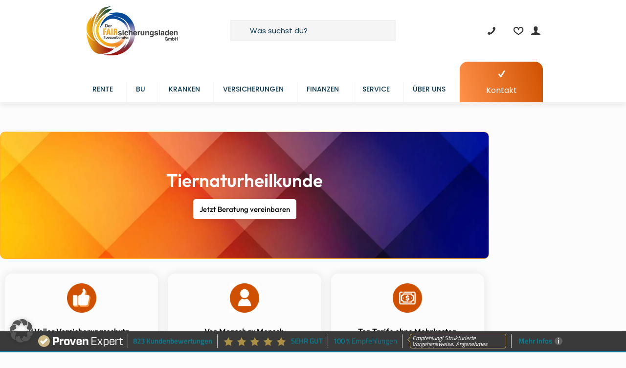

--- FILE ---
content_type: text/html; charset=UTF-8
request_url: https://derfairsicherungsladen.de/gewerbe-versicherungen-2/tiernaturheilkunde/
body_size: 57104
content:
<!DOCTYPE html>
<html lang="en-US" class="no-js " itemscope itemtype="https://schema.org/WebPage" >

<head>

<meta charset="UTF-8" />
<meta name='robots' content='index, follow, max-image-preview:large, max-snippet:-1, max-video-preview:-1' />
<meta name="format-detection" content="telephone=no">
<meta name="viewport" content="width=device-width, initial-scale=1, maximum-scale=1" />
<link rel="shortcut icon" href="https://derfairsicherungsladen.de/wp-content/uploads/2023/06/favicon-32x32-2.png#17434" type="image/x-icon" />
<link rel="apple-touch-icon" href="https://derfairsicherungsladen.de/wp-content/uploads/2023/06/apple-icon-180x180-2.png#17435" />
<meta name="theme-color" content="#ffffff" media="(prefers-color-scheme: light)">
<meta name="theme-color" content="#ffffff" media="(prefers-color-scheme: dark)">
<meta property="og:title" content="Tiernaturheilkunde"/>
<meta property="og:description" content="[vc_row][vc_column][vc_column_text] Haftpflichtversicherung für Berufe in der Tiernaturheilkunde     Berufshaftversicherung für Tiernaturheilkundler - h"/>
<meta property="og:image" content="https://derfairsicherungsladen.de/wp-content/uploads/2025/03/Untitled-design-57.png"/>
<meta property="og:locale" content="de_DE"/>

	<!-- This site is optimized with the Yoast SEO Premium plugin v26.7 (Yoast SEO v26.8) - https://yoast.com/product/yoast-seo-premium-wordpress/ -->
	<title>Tiernaturheilkunde</title>
	<link rel="canonical" href="https://derfairsicherungsladen.de/gewerbe-versicherungen-2/tiernaturheilkunde/" />
	<meta property="og:url" content="https://derfairsicherungsladen.de/gewerbe-versicherungen-2/tiernaturheilkunde/" />
	<meta property="og:site_name" content="Versicherungen und Finanzen unabhängig" />
	<meta property="article:publisher" content="https://www.facebook.com/derfairsicherungsladen" />
	<meta property="article:modified_time" content="2025-10-30T07:11:36+00:00" />
	<meta property="og:image" content="https://derfairsicherungsladen.de/wp-content/uploads/2025/03/Untitled-design-55.png" />
	<meta property="og:image:width" content="625" />
	<meta property="og:image:height" content="625" />
	<meta property="og:image:type" content="image/png" />
	<meta name="twitter:label1" content="Est. reading time" />
	<meta name="twitter:data1" content="19 minutes" />
	<script type="application/ld+json" class="yoast-schema-graph">{"@context":"https://schema.org","@graph":[{"@type":"WebPage","@id":"https://derfairsicherungsladen.de/gewerbe-versicherungen-2/tiernaturheilkunde/","url":"https://derfairsicherungsladen.de/gewerbe-versicherungen-2/tiernaturheilkunde/","name":"Tiernaturheilkunde","isPartOf":{"@id":"https://derfairsicherungsladen.de/#website"},"primaryImageOfPage":{"@id":"https://derfairsicherungsladen.de/gewerbe-versicherungen-2/tiernaturheilkunde/#primaryimage"},"image":{"@id":"https://derfairsicherungsladen.de/gewerbe-versicherungen-2/tiernaturheilkunde/#primaryimage"},"thumbnailUrl":"https://derfairsicherungsladen.de/wp-content/uploads/2025/03/Untitled-design-55.png","datePublished":"2018-05-04T10:04:17+00:00","dateModified":"2025-10-30T07:11:36+00:00","breadcrumb":{"@id":"https://derfairsicherungsladen.de/gewerbe-versicherungen-2/tiernaturheilkunde/#breadcrumb"},"inLanguage":"en-US","potentialAction":[{"@type":"ReadAction","target":["https://derfairsicherungsladen.de/gewerbe-versicherungen-2/tiernaturheilkunde/"]}]},{"@type":"ImageObject","inLanguage":"en-US","@id":"https://derfairsicherungsladen.de/gewerbe-versicherungen-2/tiernaturheilkunde/#primaryimage","url":"https://derfairsicherungsladen.de/wp-content/uploads/2025/03/Untitled-design-55.png","contentUrl":"https://derfairsicherungsladen.de/wp-content/uploads/2025/03/Untitled-design-55.png","width":625,"height":625},{"@type":"BreadcrumbList","@id":"https://derfairsicherungsladen.de/gewerbe-versicherungen-2/tiernaturheilkunde/#breadcrumb","itemListElement":[{"@type":"ListItem","position":1,"name":"Startseite","item":"https://derfairsicherungsladen.de/"},{"@type":"ListItem","position":2,"name":"Gewerbe Versicherungen","item":"https://derfairsicherungsladen.de/gewerbe-versicherungen-2/"},{"@type":"ListItem","position":3,"name":"Tiernaturheilkunde"}]},{"@type":"WebSite","@id":"https://derfairsicherungsladen.de/#website","url":"https://derfairsicherungsladen.de/","name":"Der Fairsicherungsladen GmbH unabhängige Versicherungsmakler für BU, PKV, Rente und Versicherungscheck","description":"unabhängiger Versicherungsmakler und Finanzberater für PKV, BU und private Rentenversicherung","publisher":{"@id":"https://derfairsicherungsladen.de/#organization"},"alternateName":"Versicherungen","potentialAction":[{"@type":"SearchAction","target":{"@type":"EntryPoint","urlTemplate":"https://derfairsicherungsladen.de/?s={search_term_string}"},"query-input":{"@type":"PropertyValueSpecification","valueRequired":true,"valueName":"search_term_string"}}],"inLanguage":"en-US"},{"@type":["Organization","Place","FinancialService"],"@id":"https://derfairsicherungsladen.de/#organization","name":"Der Fairsicherungsladen GmbH ✅ unabhängig ✅ Versicherungsmakler ✅ Finanzberater","alternateName":"Fairsicherungsladen","url":"https://derfairsicherungsladen.de/","logo":{"@type":"ImageObject","inLanguage":"en-US","@id":"https://derfairsicherungsladen.de/#/schema/logo/image/","url":"https://derfairsicherungsladen.de/wp-content/uploads/2023/10/Rund-180px.png","contentUrl":"https://derfairsicherungsladen.de/wp-content/uploads/2023/10/Rund-180px.png","width":176,"height":180,"caption":"Der Fairsicherungsladen GmbH ✅ unabhängig ✅ Versicherungsmakler ✅ Finanzberater"},"image":{"@id":"https://derfairsicherungsladen.de/#/schema/logo/image/"},"sameAs":["https://www.facebook.com/derfairsicherungsladen","https://x.com/finanztip_heute","https://www.instagram.com/fairsicherungsladen/","https://www.youtube.com/@fairsicherungsladen1","https://www.linkedin.com/company/der-fairsicherungsladen-gmbh","https://www.xing.com/pages/der-fairsicherungsladen-gmbh-unabhaengige-versicherungsmakler-und-finanzberater"],"description":"Versicherungsmakler und Finanzberater","legalName":"Der Fairsicherungsladen GmbH","foundingDate":"2008-10-01","numberOfEmployees":{"@type":"QuantitativeValue","minValue":"1","maxValue":"10"},"telephone":["0721358369"],"email":"anfrage@fair-ka.de"}]}</script>
	<!-- / Yoast SEO Premium plugin. -->


<link rel='dns-prefetch' href='//www.googletagmanager.com' />
<link rel="alternate" type="application/rss+xml" title="Versicherungen und Finanzen unabhängig &raquo; Feed" href="https://derfairsicherungsladen.de/feed/" />
<style id='wp-img-auto-sizes-contain-inline-css' type='text/css'>
img:is([sizes=auto i],[sizes^="auto," i]){contain-intrinsic-size:3000px 1500px}
/*# sourceURL=wp-img-auto-sizes-contain-inline-css */
</style>
<style id='wp-emoji-styles-inline-css' type='text/css'>

	img.wp-smiley, img.emoji {
		display: inline !important;
		border: none !important;
		box-shadow: none !important;
		height: 1em !important;
		width: 1em !important;
		margin: 0 0.07em !important;
		vertical-align: -0.1em !important;
		background: none !important;
		padding: 0 !important;
	}
/*# sourceURL=wp-emoji-styles-inline-css */
</style>
<style id='global-styles-inline-css' type='text/css'>
:root{--wp--preset--aspect-ratio--square: 1;--wp--preset--aspect-ratio--4-3: 4/3;--wp--preset--aspect-ratio--3-4: 3/4;--wp--preset--aspect-ratio--3-2: 3/2;--wp--preset--aspect-ratio--2-3: 2/3;--wp--preset--aspect-ratio--16-9: 16/9;--wp--preset--aspect-ratio--9-16: 9/16;--wp--preset--color--black: #000000;--wp--preset--color--cyan-bluish-gray: #abb8c3;--wp--preset--color--white: #ffffff;--wp--preset--color--pale-pink: #f78da7;--wp--preset--color--vivid-red: #cf2e2e;--wp--preset--color--luminous-vivid-orange: #ff6900;--wp--preset--color--luminous-vivid-amber: #fcb900;--wp--preset--color--light-green-cyan: #7bdcb5;--wp--preset--color--vivid-green-cyan: #00d084;--wp--preset--color--pale-cyan-blue: #8ed1fc;--wp--preset--color--vivid-cyan-blue: #0693e3;--wp--preset--color--vivid-purple: #9b51e0;--wp--preset--gradient--vivid-cyan-blue-to-vivid-purple: linear-gradient(135deg,rgb(6,147,227) 0%,rgb(155,81,224) 100%);--wp--preset--gradient--light-green-cyan-to-vivid-green-cyan: linear-gradient(135deg,rgb(122,220,180) 0%,rgb(0,208,130) 100%);--wp--preset--gradient--luminous-vivid-amber-to-luminous-vivid-orange: linear-gradient(135deg,rgb(252,185,0) 0%,rgb(255,105,0) 100%);--wp--preset--gradient--luminous-vivid-orange-to-vivid-red: linear-gradient(135deg,rgb(255,105,0) 0%,rgb(207,46,46) 100%);--wp--preset--gradient--very-light-gray-to-cyan-bluish-gray: linear-gradient(135deg,rgb(238,238,238) 0%,rgb(169,184,195) 100%);--wp--preset--gradient--cool-to-warm-spectrum: linear-gradient(135deg,rgb(74,234,220) 0%,rgb(151,120,209) 20%,rgb(207,42,186) 40%,rgb(238,44,130) 60%,rgb(251,105,98) 80%,rgb(254,248,76) 100%);--wp--preset--gradient--blush-light-purple: linear-gradient(135deg,rgb(255,206,236) 0%,rgb(152,150,240) 100%);--wp--preset--gradient--blush-bordeaux: linear-gradient(135deg,rgb(254,205,165) 0%,rgb(254,45,45) 50%,rgb(107,0,62) 100%);--wp--preset--gradient--luminous-dusk: linear-gradient(135deg,rgb(255,203,112) 0%,rgb(199,81,192) 50%,rgb(65,88,208) 100%);--wp--preset--gradient--pale-ocean: linear-gradient(135deg,rgb(255,245,203) 0%,rgb(182,227,212) 50%,rgb(51,167,181) 100%);--wp--preset--gradient--electric-grass: linear-gradient(135deg,rgb(202,248,128) 0%,rgb(113,206,126) 100%);--wp--preset--gradient--midnight: linear-gradient(135deg,rgb(2,3,129) 0%,rgb(40,116,252) 100%);--wp--preset--font-size--small: 13px;--wp--preset--font-size--medium: 20px;--wp--preset--font-size--large: 36px;--wp--preset--font-size--x-large: 42px;--wp--preset--spacing--20: 0.44rem;--wp--preset--spacing--30: 0.67rem;--wp--preset--spacing--40: 1rem;--wp--preset--spacing--50: 1.5rem;--wp--preset--spacing--60: 2.25rem;--wp--preset--spacing--70: 3.38rem;--wp--preset--spacing--80: 5.06rem;--wp--preset--shadow--natural: 6px 6px 9px rgba(0, 0, 0, 0.2);--wp--preset--shadow--deep: 12px 12px 50px rgba(0, 0, 0, 0.4);--wp--preset--shadow--sharp: 6px 6px 0px rgba(0, 0, 0, 0.2);--wp--preset--shadow--outlined: 6px 6px 0px -3px rgb(255, 255, 255), 6px 6px rgb(0, 0, 0);--wp--preset--shadow--crisp: 6px 6px 0px rgb(0, 0, 0);}:where(.is-layout-flex){gap: 0.5em;}:where(.is-layout-grid){gap: 0.5em;}body .is-layout-flex{display: flex;}.is-layout-flex{flex-wrap: wrap;align-items: center;}.is-layout-flex > :is(*, div){margin: 0;}body .is-layout-grid{display: grid;}.is-layout-grid > :is(*, div){margin: 0;}:where(.wp-block-columns.is-layout-flex){gap: 2em;}:where(.wp-block-columns.is-layout-grid){gap: 2em;}:where(.wp-block-post-template.is-layout-flex){gap: 1.25em;}:where(.wp-block-post-template.is-layout-grid){gap: 1.25em;}.has-black-color{color: var(--wp--preset--color--black) !important;}.has-cyan-bluish-gray-color{color: var(--wp--preset--color--cyan-bluish-gray) !important;}.has-white-color{color: var(--wp--preset--color--white) !important;}.has-pale-pink-color{color: var(--wp--preset--color--pale-pink) !important;}.has-vivid-red-color{color: var(--wp--preset--color--vivid-red) !important;}.has-luminous-vivid-orange-color{color: var(--wp--preset--color--luminous-vivid-orange) !important;}.has-luminous-vivid-amber-color{color: var(--wp--preset--color--luminous-vivid-amber) !important;}.has-light-green-cyan-color{color: var(--wp--preset--color--light-green-cyan) !important;}.has-vivid-green-cyan-color{color: var(--wp--preset--color--vivid-green-cyan) !important;}.has-pale-cyan-blue-color{color: var(--wp--preset--color--pale-cyan-blue) !important;}.has-vivid-cyan-blue-color{color: var(--wp--preset--color--vivid-cyan-blue) !important;}.has-vivid-purple-color{color: var(--wp--preset--color--vivid-purple) !important;}.has-black-background-color{background-color: var(--wp--preset--color--black) !important;}.has-cyan-bluish-gray-background-color{background-color: var(--wp--preset--color--cyan-bluish-gray) !important;}.has-white-background-color{background-color: var(--wp--preset--color--white) !important;}.has-pale-pink-background-color{background-color: var(--wp--preset--color--pale-pink) !important;}.has-vivid-red-background-color{background-color: var(--wp--preset--color--vivid-red) !important;}.has-luminous-vivid-orange-background-color{background-color: var(--wp--preset--color--luminous-vivid-orange) !important;}.has-luminous-vivid-amber-background-color{background-color: var(--wp--preset--color--luminous-vivid-amber) !important;}.has-light-green-cyan-background-color{background-color: var(--wp--preset--color--light-green-cyan) !important;}.has-vivid-green-cyan-background-color{background-color: var(--wp--preset--color--vivid-green-cyan) !important;}.has-pale-cyan-blue-background-color{background-color: var(--wp--preset--color--pale-cyan-blue) !important;}.has-vivid-cyan-blue-background-color{background-color: var(--wp--preset--color--vivid-cyan-blue) !important;}.has-vivid-purple-background-color{background-color: var(--wp--preset--color--vivid-purple) !important;}.has-black-border-color{border-color: var(--wp--preset--color--black) !important;}.has-cyan-bluish-gray-border-color{border-color: var(--wp--preset--color--cyan-bluish-gray) !important;}.has-white-border-color{border-color: var(--wp--preset--color--white) !important;}.has-pale-pink-border-color{border-color: var(--wp--preset--color--pale-pink) !important;}.has-vivid-red-border-color{border-color: var(--wp--preset--color--vivid-red) !important;}.has-luminous-vivid-orange-border-color{border-color: var(--wp--preset--color--luminous-vivid-orange) !important;}.has-luminous-vivid-amber-border-color{border-color: var(--wp--preset--color--luminous-vivid-amber) !important;}.has-light-green-cyan-border-color{border-color: var(--wp--preset--color--light-green-cyan) !important;}.has-vivid-green-cyan-border-color{border-color: var(--wp--preset--color--vivid-green-cyan) !important;}.has-pale-cyan-blue-border-color{border-color: var(--wp--preset--color--pale-cyan-blue) !important;}.has-vivid-cyan-blue-border-color{border-color: var(--wp--preset--color--vivid-cyan-blue) !important;}.has-vivid-purple-border-color{border-color: var(--wp--preset--color--vivid-purple) !important;}.has-vivid-cyan-blue-to-vivid-purple-gradient-background{background: var(--wp--preset--gradient--vivid-cyan-blue-to-vivid-purple) !important;}.has-light-green-cyan-to-vivid-green-cyan-gradient-background{background: var(--wp--preset--gradient--light-green-cyan-to-vivid-green-cyan) !important;}.has-luminous-vivid-amber-to-luminous-vivid-orange-gradient-background{background: var(--wp--preset--gradient--luminous-vivid-amber-to-luminous-vivid-orange) !important;}.has-luminous-vivid-orange-to-vivid-red-gradient-background{background: var(--wp--preset--gradient--luminous-vivid-orange-to-vivid-red) !important;}.has-very-light-gray-to-cyan-bluish-gray-gradient-background{background: var(--wp--preset--gradient--very-light-gray-to-cyan-bluish-gray) !important;}.has-cool-to-warm-spectrum-gradient-background{background: var(--wp--preset--gradient--cool-to-warm-spectrum) !important;}.has-blush-light-purple-gradient-background{background: var(--wp--preset--gradient--blush-light-purple) !important;}.has-blush-bordeaux-gradient-background{background: var(--wp--preset--gradient--blush-bordeaux) !important;}.has-luminous-dusk-gradient-background{background: var(--wp--preset--gradient--luminous-dusk) !important;}.has-pale-ocean-gradient-background{background: var(--wp--preset--gradient--pale-ocean) !important;}.has-electric-grass-gradient-background{background: var(--wp--preset--gradient--electric-grass) !important;}.has-midnight-gradient-background{background: var(--wp--preset--gradient--midnight) !important;}.has-small-font-size{font-size: var(--wp--preset--font-size--small) !important;}.has-medium-font-size{font-size: var(--wp--preset--font-size--medium) !important;}.has-large-font-size{font-size: var(--wp--preset--font-size--large) !important;}.has-x-large-font-size{font-size: var(--wp--preset--font-size--x-large) !important;}
:where(.wp-block-post-template.is-layout-flex){gap: 1.25em;}:where(.wp-block-post-template.is-layout-grid){gap: 1.25em;}
:where(.wp-block-term-template.is-layout-flex){gap: 1.25em;}:where(.wp-block-term-template.is-layout-grid){gap: 1.25em;}
:where(.wp-block-columns.is-layout-flex){gap: 2em;}:where(.wp-block-columns.is-layout-grid){gap: 2em;}
:root :where(.wp-block-pullquote){font-size: 1.5em;line-height: 1.6;}
/*# sourceURL=global-styles-inline-css */
</style>
<link rel='stylesheet' id='facwp-css' href='https://derfairsicherungsladen.de/wp-content/plugins/financeads-comparison-wp-plugin/public/css/facwp-public.css?ver=1.0.48' type='text/css' media='all' />
<link rel='stylesheet' id='mfn-be-css' href='https://derfairsicherungsladen.de/wp-content/themes/betheme/css/be.css?ver=28.2.1' type='text/css' media='all' />
<link rel='stylesheet' id='mfn-responsive-css' href='https://derfairsicherungsladen.de/wp-content/themes/betheme/css/responsive.css?ver=28.2.1' type='text/css' media='all' />
<link rel='stylesheet' id='mfn-local-fonts-css' href='https://derfairsicherungsladen.de/wp-content/uploads/betheme/fonts/mfn-local-fonts.css?ver=1' type='text/css' media='all' />
<link rel='stylesheet' id='borlabs-cookie-custom-css' href='https://derfairsicherungsladen.de/wp-content/cache/borlabs-cookie/1/borlabs-cookie-1-en.css?ver=3.3.23-45' type='text/css' media='all' />
<link rel='stylesheet' id='mfn-static-css' href='https://derfairsicherungsladen.de/wp-content/uploads/betheme/css/static.css?ver=28.2.1' type='text/css' media='all' />
<link rel='stylesheet' id='elementor-frontend-css' href='https://derfairsicherungsladen.de/wp-content/plugins/elementor/assets/css/frontend.min.css?ver=3.34.1' type='text/css' media='all' />
<link rel='stylesheet' id='elementor-post-20946-css' href='https://derfairsicherungsladen.de/wp-content/uploads/elementor/css/post-20946.css?ver=1768944614' type='text/css' media='all' />
<link rel='stylesheet' id='widget-heading-css' href='https://derfairsicherungsladen.de/wp-content/plugins/elementor/assets/css/widget-heading.min.css?ver=3.34.1' type='text/css' media='all' />
<link rel='stylesheet' id='e-animation-grow-css' href='https://derfairsicherungsladen.de/wp-content/plugins/elementor/assets/lib/animations/styles/e-animation-grow.min.css?ver=3.34.1' type='text/css' media='all' />
<link rel='stylesheet' id='widget-image-box-css' href='https://derfairsicherungsladen.de/wp-content/plugins/elementor/assets/css/widget-image-box.min.css?ver=3.34.1' type='text/css' media='all' />
<link rel='stylesheet' id='widget-table-of-contents-css' href='https://derfairsicherungsladen.de/wp-content/plugins/pro-elements/assets/css/widget-table-of-contents.min.css?ver=3.34.0' type='text/css' media='all' />
<link rel='stylesheet' id='widget-image-css' href='https://derfairsicherungsladen.de/wp-content/plugins/elementor/assets/css/widget-image.min.css?ver=3.34.1' type='text/css' media='all' />
<link rel='stylesheet' id='elementor-post-52-css' href='https://derfairsicherungsladen.de/wp-content/uploads/elementor/css/post-52.css?ver=1768953339' type='text/css' media='all' />
<style id='mfn-dynamic-inline-css' type='text/css'>
form input.display-none{display:none!important}
/* Local Header Style 18926 */
.mcb-section .mcb-wrap .mcb-item-ec49401d6 .logo-wrapper{align-items:flex-start;}.mcb-section .mcb-wrap .mcb-item-ec49401d6{width:200px;}.mcb-section .mcb-wrap-297dbcaaf{width:300px;flex-grow:1;}.mcb-section .mcb-wrap-297dbcaaf .mcb-wrap-inner-297dbcaaf{align-items:center;}.mcb-section .mcb-wrap .mcb-item-99ce448ba form input{border-style:solid;}.mcb-section .mcb-wrap .mcb-item-99ce448ba form input.field{border-width:0px 0px 0px 0px;--mfn-header-search-color:#0B3954;background-color:#F5F5F5;}.mcb-section .mcb-wrap .mcb-item-99ce448ba .search_wrapper{--mfn-header-search-icon-color:#0B3954;}.mcb-section .mcb-wrap .mcb-item-99ce448ba{width:100%;}.mcb-section .mcb-wrap-9525439ab{flex-grow:1;}.mcb-section .mcb-wrap-9525439ab .mcb-wrap-inner-9525439ab{align-items:center;}.mcb-section .mcb-wrap .mcb-item-e6a0b727f .mfn-icon-box .icon-wrapper{--mfn-header-menu-icon-size:20px;margin-right:25px;}.mcb-section .mcb-wrap .mcb-item-e6a0b727f .mfn-icon-box .icon-wrapper .header-cart-count,.mcb-section .mcb-wrap .mcb-item-e6a0b727f .mfn-icon-box .icon-wrapper .header-wishlist-count{top:-9px;right:-11px;}.mcb-section .mcb-wrap .mcb-item-e6a0b727f .desc-wrapper{font-weight:600;}.mcb-section .mcb-wrap .mcb-item-e6a0b727f .mfn-icon-box .desc-wrapper{color:#0B3954;}.mcb-section .mcb-wrap .mcb-item-417dcd11f .mfn-icon-box .icon-wrapper{--mfn-header-menu-icon-size:20px;}.mcb-section .mcb-wrap .mcb-item-417dcd11f .mfn-icon-box .icon-wrapper .header-cart-count,.mcb-section .mcb-wrap .mcb-item-417dcd11f .mfn-icon-box .icon-wrapper .header-wishlist-count{top:-9px;right:-11px;}.mcb-section .mcb-wrap .mcb-item-2ce73f071 .mfn-icon-box .icon-wrapper{--mfn-header-menu-icon-size:20px;}.mcb-section .mcb-wrap .mcb-item-2ce73f071 .mfn-icon-box .icon-wrapper .header-cart-count,.mcb-section .mcb-wrap .mcb-item-2ce73f071 .mfn-icon-box .icon-wrapper .header-wishlist-count{top:-9px;right:-11px;}.mcb-section .mcb-wrap .mcb-item-2ce73f071 .mcb-column-inner-2ce73f071{margin-left:10px;}.mcb-section .mcb-wrap .mcb-item-x5czoe1bh .mfn-header-tmpl-menu-sidebar .mfn-header-tmpl-menu-sidebar-wrapper{align-items:center;}.mcb-section .mcb-wrap .mcb-item-x5czoe1bh .mfn-header-tmpl-menu-sidebar .mfn-close-icon{font-size:20px;}.mcb-section .mcb-wrap-42b366775{width:300px;flex-grow:1;}.mcb-section .mcb-wrap-42b366775 .mcb-wrap-inner-42b366775{align-items:center;justify-content:flex-end;}section.mcb-section-356be4a93{padding-top:10px;padding-bottom:10px;background-color:#FFFFFF;}section.mcb-section-356be4a93 .mcb-section-inner-356be4a93{align-items:center;}.mcb-section .mcb-wrap .mcb-item-6f799dd8b .mfn-header-menu > li.mfn-menu-li > a.mfn-menu-link{padding-bottom:20px;padding-right:5px;padding-left:5px;font-size:14px;line-height:14px;text-transform:uppercase;border-style:none;color:#0B3954;}.mcb-section .mcb-wrap .mcb-item-6f799dd8b .mfn-header-menu{justify-content:space-between;}.mcb-section .mcb-wrap .mcb-item-6f799dd8b .mfn-header-menu > li.mfn-menu-li{flex-grow:1;--mfn-header-menu-icon-gap:10px;--mfn-header-menu-icon-size:32px;--mfn-header-menu-sep:#F5F5F5;}.mcb-section .mcb-wrap .mcb-item-6f799dd8b .mfn-header-menu > li.mfn-menu-li:hover > a.mfn-menu-link{color:#FFB128;}.mcb-section .mcb-wrap .mcb-item-6f799dd8b .mcb-column-inner-6f799dd8b{margin-right:0px;margin-left:0px;}.mcb-section .mcb-wrap .mcb-item-21891768e .mfn-icon-box .icon-wrapper{--mfn-header-menu-icon-size:20px;margin-bottom:10px;}.mcb-section .mcb-wrap .mcb-item-21891768e .icon-wrapper{--mfn-header-icon-color:#FFFFFF;}.mcb-section .mcb-wrap .mcb-item-21891768e .mfn-icon-box .icon-wrapper .header-cart-count,.mcb-section .mcb-wrap .mcb-item-21891768e .mfn-icon-box .icon-wrapper .header-wishlist-count{top:-9px;right:-11px;}.mcb-section .mcb-wrap .mcb-item-21891768e .mfn-icon-box .desc-wrapper{color:#FFFFFF;}.mcb-section .mcb-wrap .mcb-item-21891768e{width:170px;}.mcb-section .mcb-wrap .mcb-item-21891768e .mcb-column-inner-21891768e{padding-top:15px;padding-bottom:10px;margin-bottom:0px;margin-right:0px;margin-left:0px;background-color:#CF5100;background-image:linear-gradient(253deg, #CF5100 0%, #FF914A 100%);border-radius:16px 16px 0 0;}.mcb-section .mcb-wrap .mcb-item-21891768e .mcb-column-inner-21891768e:hover{background-color:#0B3954;background-image:linear-gradient(139deg, #FF914A 0%, #CF5100 100%);}.mcb-section .mcb-wrap-3829ce737{flex-grow:1;}.mcb-section .mcb-wrap-3829ce737 .mcb-wrap-inner-3829ce737{align-items:flex-end;}section.mcb-section-724c6639c .mcb-section-inner-724c6639c{align-items:flex-start;justify-content:flex-start;}section.mcb-section-724c6639c{background-color:#FFFFFF;border-style:none;border-color:#F5F5F5;border-width:0 0 1px 0;box-shadow: 0px 8px 8px 0px rgba(0,0,0,0.05);}.mcb-section .mcb-wrap .mcb-item-cdbeea805 .logo-wrapper{align-items:center;}.mcb-section .mcb-wrap .mcb-item-cdbeea805{width:250px;}.mcb-section .mcb-wrap-47a4b0043{flex-grow:1;}.mcb-section .mcb-wrap-47a4b0043 .mcb-wrap-inner-47a4b0043{align-items:center;}.mcb-section .mcb-wrap .mcb-item-457251ad1 .mfn-header-tmpl-menu-sidebar .mfn-header-tmpl-menu-sidebar-wrapper{align-items:flex-start;}.mcb-section .mcb-wrap .mcb-item-457251ad1 .mfn-header-tmpl-menu-sidebar .mfn-header-menu > li > a{color:#0B3954;}.mcb-section .mcb-wrap .mcb-item-31d16b84a .mfn-icon-box .icon-wrapper .header-cart-count,.mcb-section .mcb-wrap .mcb-item-31d16b84a .mfn-icon-box .icon-wrapper .header-wishlist-count{top:-9px;right:-11px;}.mcb-section .mcb-wrap .mcb-item-woo1y6owe .mfn-live-search-box .mfn-live-search-heading{opacity:0.6;}.mcb-section .mcb-wrap .mcb-item-woo1y6owe .mfn-icon-box .icon-wrapper .header-cart-count,.mcb-section .mcb-wrap .mcb-item-woo1y6owe .mfn-icon-box .icon-wrapper .header-wishlist-count{top:-9px;right:-11px;}.mcb-section .mcb-wrap-358970deb{flex-grow:1;}.mcb-section .mcb-wrap-358970deb .mcb-wrap-inner-358970deb{align-items:center;justify-content:flex-end;}section.mcb-section-da837395e .mcb-section-inner-da837395e{align-items:center;}section.mcb-section-da837395e{background-color:#FFFFFF;}@media(max-width: 959px){.mcb-section .mcb-wrap .mcb-item-ec49401d6 .logo-wrapper{align-items:center;}.mcb-section .mcb-wrap .mcb-item-ec49401d6{width:170px;}.mcb-section .mcb-wrap-297dbcaaf{width:auto;flex-grow:1;}.mcb-section .mcb-wrap-297dbcaaf .mcb-wrap-inner-297dbcaaf{align-items:center;}.mcb-section .mcb-wrap-9525439ab{flex-grow:1;}.mcb-section .mcb-wrap-9525439ab .mcb-wrap-inner-9525439ab{align-items:center;}.mcb-section .mcb-wrap-42b366775{width:auto;flex-grow:1;}.mcb-section .mcb-wrap-42b366775 .mcb-wrap-inner-42b366775{align-items:center;}section.mcb-section-356be4a93 .mcb-section-inner-356be4a93{align-items:center;}section.mcb-section-356be4a93{box-shadow: 0px 4px 8px 0px rgba(0,0,0,0.05);}.mcb-section .mcb-wrap .mcb-item-6f799dd8b .mfn-header-menu{justify-content:center;}.mcb-section .mcb-wrap .mcb-item-6f799dd8b .mfn-header-menu > li.mfn-menu-li{flex-grow:unset;}.mcb-section .mcb-wrap-3829ce737{flex-grow:1;}.mcb-section .mcb-wrap-3829ce737 .mcb-wrap-inner-3829ce737{align-items:center;justify-content:flex-end;}section.mcb-section-724c6639c .mcb-section-inner-724c6639c{align-items:center;}.mcb-section .mcb-wrap .mcb-item-cdbeea805 .logo-wrapper{align-items:center;}.mcb-section .mcb-wrap-47a4b0043{flex-grow:1;}.mcb-section .mcb-wrap-47a4b0043 .mcb-wrap-inner-47a4b0043{align-items:center;}.mcb-section .mcb-wrap .mcb-item-457251ad1 .mfn-header-tmpl-menu-sidebar{--mfn-header-menu-sidebar-width:250px;}.mcb-section .mcb-wrap .mcb-item-457251ad1 .mfn-header-tmpl-menu-sidebar .mfn-header-tmpl-menu-sidebar-wrapper{padding-right:10%;padding-left:10%;}.mcb-section .mcb-wrap .mcb-item-457251ad1 .mfn-header-tmpl-menu-sidebar .mfn-header-menu > li{--mfn-header-menu-gap:8px;--mfn-header-menu-icon-size:26px;}.mcb-section .mcb-wrap .mcb-item-457251ad1 .mfn-header-tmpl-menu-sidebar .mfn-header-menu > li > a{padding-bottom:5px;font-size:16px;line-height:1em;}.mcb-section .mcb-wrap-358970deb{flex-grow:1;}.mcb-section .mcb-wrap-358970deb .mcb-wrap-inner-358970deb{align-items:center;}section.mcb-section-da837395e .mcb-section-inner-da837395e{align-items:center;}}@media(max-width: 767px){.mcb-section .mcb-wrap .mcb-item-ec49401d6 .logo-wrapper{align-items:center;}.mcb-section .mcb-wrap-297dbcaaf{flex-grow:1;}.mcb-section .mcb-wrap-297dbcaaf .mcb-wrap-inner-297dbcaaf{align-items:center;}.mcb-section .mcb-wrap-9525439ab{flex-grow:1;}.mcb-section .mcb-wrap-9525439ab .mcb-wrap-inner-9525439ab{align-items:center;}.mcb-section .mcb-wrap-42b366775{flex-grow:1;}.mcb-section .mcb-wrap-42b366775 .mcb-wrap-inner-42b366775{align-items:center;}section.mcb-section-356be4a93 .mcb-section-inner-356be4a93{align-items:center;}.mcb-section .mcb-wrap .mcb-item-6f799dd8b .mfn-header-menu{justify-content:center;}.mcb-section .mcb-wrap .mcb-item-6f799dd8b .mfn-header-menu > li.mfn-menu-li{flex-grow:unset;}.mcb-section .mcb-wrap-3829ce737{flex-grow:1;}.mcb-section .mcb-wrap-3829ce737 .mcb-wrap-inner-3829ce737{align-items:center;}section.mcb-section-724c6639c .mcb-section-inner-724c6639c{align-items:center;}.mcb-section .mcb-wrap .mcb-item-cdbeea805 .logo-wrapper{align-items:center;}.mcb-section .mcb-wrap .mcb-item-cdbeea805{width:146px;}.mcb-section .mcb-wrap-47a4b0043{flex-grow:1;}.mcb-section .mcb-wrap-47a4b0043 .mcb-wrap-inner-47a4b0043{align-items:center;}.mcb-section .mcb-wrap .mcb-item-31d16b84a .mfn-icon-box .icon-wrapper{--mfn-header-menu-icon-size:18px;}.mcb-section .mcb-wrap-358970deb{flex-grow:1;}.mcb-section .mcb-wrap-358970deb .mcb-wrap-inner-358970deb{align-items:center;}section.mcb-section-da837395e{padding-top:15px;padding-bottom:15px;padding-right:33px;padding-left:33px;box-shadow: 0px 4px 8px 0px rgba(0,0,0,0.05);}section.mcb-section-da837395e .mcb-section-inner-da837395e{align-items:center;}}
/*# sourceURL=mfn-dynamic-inline-css */
</style>
<link rel='stylesheet' id='style-css' href='https://derfairsicherungsladen.de/wp-content/themes/betheme-child/style.css?ver=6.9' type='text/css' media='all' />
<link rel='stylesheet' id='elementor-gf-local-outfit-css' href='https://derfairsicherungsladen.de/wp-content/uploads/elementor/google-fonts/css/outfit.css?ver=1743227225' type='text/css' media='all' />
<link rel='stylesheet' id='elementor-gf-local-montserrat-css' href='https://derfairsicherungsladen.de/wp-content/uploads/elementor/google-fonts/css/montserrat.css?ver=1750078527' type='text/css' media='all' />
<script type="text/javascript" src="https://derfairsicherungsladen.de/wp-includes/js/jquery/jquery.min.js?ver=3.7.1" id="jquery-core-js"></script>
<script type="text/javascript" src="https://derfairsicherungsladen.de/wp-includes/js/jquery/jquery-migrate.min.js?ver=3.4.1" id="jquery-migrate-js"></script>
<script type="text/javascript" id="file_uploads_nfpluginsettings-js-extra">
/* <![CDATA[ */
var params = {"clearLogRestUrl":"https://derfairsicherungsladen.de/wp-json/nf-file-uploads/debug-log/delete-all","clearLogButtonId":"file_uploads_clear_debug_logger","downloadLogRestUrl":"https://derfairsicherungsladen.de/wp-json/nf-file-uploads/debug-log/get-all","downloadLogButtonId":"file_uploads_download_debug_logger"};
//# sourceURL=file_uploads_nfpluginsettings-js-extra
/* ]]> */
</script>
<script type="text/javascript" src="https://derfairsicherungsladen.de/wp-content/plugins/ninja-forms-uploads/assets/js/nfpluginsettings.js?ver=3.3.23" id="file_uploads_nfpluginsettings-js"></script>
<script type="text/javascript" src="https://derfairsicherungsladen.de/wp-content/plugins/financeads-comparison-wp-plugin/public/js/facwp-public.js?ver=1.0.48" id="facwp-js"></script>
<script data-no-optimize="1" data-no-minify="1" data-cfasync="false" nowprocket type="text/javascript" src="https://derfairsicherungsladen.de/wp-content/cache/borlabs-cookie/1/borlabs-cookie-config-en.json.js?ver=3.3.23-46" id="borlabs-cookie-config-js"></script>
<script data-no-optimize="1" data-no-minify="1" data-cfasync="false" nowprocket type="text/javascript" src="https://derfairsicherungsladen.de/wp-content/plugins/borlabs-cookie/assets/javascript/borlabs-cookie-prioritize.min.js?ver=3.3.23" id="borlabs-cookie-prioritize-js"></script>
<script data-borlabs-cookie-script-blocker-handle="google_gtagjs" data-borlabs-cookie-script-blocker-id="site-kit-analytics" type="text/template" data-borlabs-cookie-script-blocker-src="https://www.googletagmanager.com/gtag/js?id=GT-NFPL3S3" id="google_gtagjs-js"></script><script data-borlabs-cookie-script-blocker-handle="google_gtagjs" data-borlabs-cookie-script-blocker-id="site-kit-analytics" type="text/template" id="google_gtagjs-js-after">
/* <![CDATA[ */
window.dataLayer = window.dataLayer || [];function gtag(){dataLayer.push(arguments);}
gtag("set","linker",{"domains":["derfairsicherungsladen.de"]});
gtag("js", new Date());
gtag("set", "developer_id.dZTNiMT", true);
gtag("config", "GT-NFPL3S3", {"googlesitekit_post_type":"page"});
//# sourceURL=google_gtagjs-js-after
/* ]]> */
</script><meta name="generator" content="Site Kit by Google 1.170.0" /><script>
			document.addEventListener( "DOMContentLoaded", function() {
				var div, i,
					youtubePlayers = document.getElementsByClassName( "video-seo-youtube-player" );
				for ( i = 0; i < youtubePlayers.length; i++ ) {
					div = document.createElement( "div" );
					div.className = "video-seo-youtube-embed-loader";
					div.setAttribute( "data-id", youtubePlayers[ i ].dataset.id );
					div.setAttribute( "tabindex", "0" );
					div.setAttribute( "role", "button" );
					div.setAttribute(
						"aria-label", "Load YouTube video"
					);
					div.innerHTML = videoSEOGenerateYouTubeThumbnail( youtubePlayers[ i ].dataset.id );
					div.addEventListener( "click", videoSEOGenerateYouTubeIframe );
					div.addEventListener( "keydown", videoSEOYouTubeThumbnailHandleKeydown );
					div.addEventListener( "keyup", videoSEOYouTubeThumbnailHandleKeyup );
					youtubePlayers[ i ].appendChild( div );
				}
			} );

			function videoSEOGenerateYouTubeThumbnail( id ) {
				var thumbnail = '<picture class="video-seo-youtube-picture">\n' +
					'<source class="video-seo-source-to-maybe-replace" media="(min-width: 801px)" srcset="https://i.ytimg.com/vi/' + id + '/maxresdefault.jpg" >\n' +
					'<source class="video-seo-source-hq" media="(max-width: 800px)" srcset="https://i.ytimg.com/vi/' + id + '/hqdefault.jpg">\n' +
					'<img onload="videoSEOMaybeReplaceMaxResSourceWithHqSource( event );" src="https://i.ytimg.com/vi/' + id + '/hqdefault.jpg" width="480" height="360" loading="eager" alt="">\n' +
					'</picture>\n',
					play = '<div class="video-seo-youtube-player-play"></div>';
				return thumbnail.replace( "ID", id ) + play;
			}

			function videoSEOMaybeReplaceMaxResSourceWithHqSource( event ) {
				var sourceMaxRes,
					sourceHighQuality,
					loadedThumbnail = event.target,
					parent = loadedThumbnail.parentNode;

				if ( loadedThumbnail.naturalWidth < 150 ) {
					sourceMaxRes = parent.querySelector(".video-seo-source-to-maybe-replace");
					sourceHighQuality = parent.querySelector(".video-seo-source-hq");
					sourceMaxRes.srcset = sourceHighQuality.srcset;
					parent.className = "video-seo-youtube-picture video-seo-youtube-picture-replaced-srcset";
				}
			}

			function videoSEOYouTubeThumbnailHandleKeydown( event ) {
				if ( event.keyCode !== 13 && event.keyCode !== 32 ) {
					return;
				}

				if ( event.keyCode === 13 ) {
					videoSEOGenerateYouTubeIframe( event );
				}

				if ( event.keyCode === 32 ) {
					event.preventDefault();
				}
			}

			function videoSEOYouTubeThumbnailHandleKeyup( event ) {
				if ( event.keyCode !== 32 ) {
					return;
				}

				videoSEOGenerateYouTubeIframe( event );
			}

			function videoSEOGenerateYouTubeIframe( event ) {
				var el = ( event.type === "click" ) ? this : event.target,
					iframe = document.createElement( "iframe" );

				iframe.setAttribute( "src", "https://www.youtube.com/embed/" + el.dataset.id + "?autoplay=1&enablejsapi=1&origin=https%3A%2F%2Fderfairsicherungsladen.de" );
				iframe.setAttribute( "frameborder", "0" );
				iframe.setAttribute( "allowfullscreen", "1" );
				iframe.setAttribute( "allow", "accelerometer; autoplay; clipboard-write; encrypted-media; gyroscope; picture-in-picture" );
				el.parentNode.replaceChild( iframe, el );
			}
		</script><link rel="preload" href="/wp-content/themes/betheme/fonts/mfn/icons.woff?31690507" crossorigin="anonymous" as="font" type="font/woff">
<link rel="preload" href="/wp-content/uploads/betheme/fonts/Poppins/Poppins-1-latin.woff2" crossorigin="anonymous" as="font" type="font/woff2">
<link rel="preload" href="/wp-content/uploads/betheme/fonts/Poppins/Poppins-400-latin.woff2" crossorigin="anonymous" as="font" type="font/woff2">
<link rel="preload" href="/wp-content/uploads/betheme/fonts/Poppins/Poppins-400italic-latin.woff2" crossorigin="anonymous" as="font" type="font/woff2">
<link rel="preload" href="/wp-content/uploads/betheme/fonts/Poppins/Poppins-500-latin.woff2" crossorigin="anonymous" as="font" type="font/woff2">
<link rel="preload" href="/wp-content/uploads/betheme/fonts/Poppins/Poppins-700-latin.woff2" crossorigin="anonymous" as="font" type="font/woff2">
<meta name="generator" content="Elementor 3.34.1; features: e_font_icon_svg, additional_custom_breakpoints; settings: css_print_method-external, google_font-enabled, font_display-swap">
<script nowprocket data-no-optimize="1" data-no-minify="1" data-cfasync="false" data-borlabs-cookie-script-blocker-ignore>
if ('{{ iab-tcf-enabled }}' === '1' && ('0' === '1' || '1' === '1')) {
    window['gtag_enable_tcf_support'] = true;
}
window.dataLayer = window.dataLayer || [];
if (typeof gtag !== 'function') {
    function gtag() {
        dataLayer.push(arguments);
    }
}
gtag('set', 'developer_id.dYjRjMm', true);
if ('0' === '1' || '1' === '1') {
    if (window.BorlabsCookieGoogleConsentModeDefaultSet !== true) {
        let getCookieValue = function (name) {
            return document.cookie.match('(^|;)\\s*' + name + '\\s*=\\s*([^;]+)')?.pop() || '';
        };
        let cookieValue = getCookieValue('borlabs-cookie-gcs');
        let consentsFromCookie = {};
        if (cookieValue !== '') {
            consentsFromCookie = JSON.parse(decodeURIComponent(cookieValue));
        }
        let defaultValues = {
            'ad_storage': 'denied',
            'ad_user_data': 'denied',
            'ad_personalization': 'denied',
            'analytics_storage': 'denied',
            'functionality_storage': 'denied',
            'personalization_storage': 'denied',
            'security_storage': 'denied',
            'wait_for_update': 500,
        };
        gtag('consent', 'default', { ...defaultValues, ...consentsFromCookie });
    }
    window.BorlabsCookieGoogleConsentModeDefaultSet = true;
    let borlabsCookieConsentChangeHandler = function () {
        window.dataLayer = window.dataLayer || [];
        if (typeof gtag !== 'function') { function gtag(){dataLayer.push(arguments);} }

        let getCookieValue = function (name) {
            return document.cookie.match('(^|;)\\s*' + name + '\\s*=\\s*([^;]+)')?.pop() || '';
        };
        let cookieValue = getCookieValue('borlabs-cookie-gcs');
        let consentsFromCookie = {};
        if (cookieValue !== '') {
            consentsFromCookie = JSON.parse(decodeURIComponent(cookieValue));
        }

        consentsFromCookie.analytics_storage = BorlabsCookie.Consents.hasConsent('google-analytics-site-kit') ? 'granted' : 'denied';

        BorlabsCookie.CookieLibrary.setCookie(
            'borlabs-cookie-gcs',
            JSON.stringify(consentsFromCookie),
            BorlabsCookie.Settings.automaticCookieDomainAndPath.value ? '' : BorlabsCookie.Settings.cookieDomain.value,
            BorlabsCookie.Settings.cookiePath.value,
            BorlabsCookie.Cookie.getPluginCookie().expires,
            BorlabsCookie.Settings.cookieSecure.value,
            BorlabsCookie.Settings.cookieSameSite.value
        );
    }
    document.addEventListener('borlabs-cookie-consent-saved', borlabsCookieConsentChangeHandler);
    document.addEventListener('borlabs-cookie-handle-unblock', borlabsCookieConsentChangeHandler);
}
if ('0' === '1') {
    document.addEventListener('borlabs-cookie-after-init', function () {
		window.BorlabsCookie.Unblock.unblockScriptBlockerId('site-kit-analytics');
	});
}
</script>			<style>
				.e-con.e-parent:nth-of-type(n+4):not(.e-lazyloaded):not(.e-no-lazyload),
				.e-con.e-parent:nth-of-type(n+4):not(.e-lazyloaded):not(.e-no-lazyload) * {
					background-image: none !important;
				}
				@media screen and (max-height: 1024px) {
					.e-con.e-parent:nth-of-type(n+3):not(.e-lazyloaded):not(.e-no-lazyload),
					.e-con.e-parent:nth-of-type(n+3):not(.e-lazyloaded):not(.e-no-lazyload) * {
						background-image: none !important;
					}
				}
				@media screen and (max-height: 640px) {
					.e-con.e-parent:nth-of-type(n+2):not(.e-lazyloaded):not(.e-no-lazyload),
					.e-con.e-parent:nth-of-type(n+2):not(.e-lazyloaded):not(.e-no-lazyload) * {
						background-image: none !important;
					}
				}
			</style>
			
<!-- Google Tag Manager snippet added by Site Kit -->
<script data-borlabs-cookie-script-blocker-id='google-tag-manager' type="text/template">
/* <![CDATA[ */

			( function( w, d, s, l, i ) {
				w[l] = w[l] || [];
				w[l].push( {'gtm.start': new Date().getTime(), event: 'gtm.js'} );
				var f = d.getElementsByTagName( s )[0],
					j = d.createElement( s ), dl = l != 'dataLayer' ? '&l=' + l : '';
				j.async = true;
				j.src = 'https://www.googletagmanager.com/gtm.js?id=' + i + dl;
				f.parentNode.insertBefore( j, f );
			} )( window, document, 'script', 'dataLayer', 'GTM-WPVFTT7' );
			
/* ]]> */
</script>

<!-- End Google Tag Manager snippet added by Site Kit -->
<meta name="generator" content="Powered by Slider Revolution 6.7.40 - responsive, Mobile-Friendly Slider Plugin for WordPress with comfortable drag and drop interface." />
<link rel="icon" href="https://derfairsicherungsladen.de/wp-content/uploads/2023/06/cropped-favicon-256x256-1-75x75.png" sizes="32x32" />
<link rel="icon" href="https://derfairsicherungsladen.de/wp-content/uploads/2023/06/cropped-favicon-256x256-1-300x300.png" sizes="192x192" />
<link rel="apple-touch-icon" href="https://derfairsicherungsladen.de/wp-content/uploads/2023/06/cropped-favicon-256x256-1-300x300.png" />
<meta name="msapplication-TileImage" content="https://derfairsicherungsladen.de/wp-content/uploads/2023/06/cropped-favicon-256x256-1-300x300.png" />
<script>function setREVStartSize(e){
			//window.requestAnimationFrame(function() {
				window.RSIW = window.RSIW===undefined ? window.innerWidth : window.RSIW;
				window.RSIH = window.RSIH===undefined ? window.innerHeight : window.RSIH;
				try {
					var pw = document.getElementById(e.c).parentNode.offsetWidth,
						newh;
					pw = pw===0 || isNaN(pw) || (e.l=="fullwidth" || e.layout=="fullwidth") ? window.RSIW : pw;
					e.tabw = e.tabw===undefined ? 0 : parseInt(e.tabw);
					e.thumbw = e.thumbw===undefined ? 0 : parseInt(e.thumbw);
					e.tabh = e.tabh===undefined ? 0 : parseInt(e.tabh);
					e.thumbh = e.thumbh===undefined ? 0 : parseInt(e.thumbh);
					e.tabhide = e.tabhide===undefined ? 0 : parseInt(e.tabhide);
					e.thumbhide = e.thumbhide===undefined ? 0 : parseInt(e.thumbhide);
					e.mh = e.mh===undefined || e.mh=="" || e.mh==="auto" ? 0 : parseInt(e.mh,0);
					if(e.layout==="fullscreen" || e.l==="fullscreen")
						newh = Math.max(e.mh,window.RSIH);
					else{
						e.gw = Array.isArray(e.gw) ? e.gw : [e.gw];
						for (var i in e.rl) if (e.gw[i]===undefined || e.gw[i]===0) e.gw[i] = e.gw[i-1];
						e.gh = e.el===undefined || e.el==="" || (Array.isArray(e.el) && e.el.length==0)? e.gh : e.el;
						e.gh = Array.isArray(e.gh) ? e.gh : [e.gh];
						for (var i in e.rl) if (e.gh[i]===undefined || e.gh[i]===0) e.gh[i] = e.gh[i-1];
											
						var nl = new Array(e.rl.length),
							ix = 0,
							sl;
						e.tabw = e.tabhide>=pw ? 0 : e.tabw;
						e.thumbw = e.thumbhide>=pw ? 0 : e.thumbw;
						e.tabh = e.tabhide>=pw ? 0 : e.tabh;
						e.thumbh = e.thumbhide>=pw ? 0 : e.thumbh;
						for (var i in e.rl) nl[i] = e.rl[i]<window.RSIW ? 0 : e.rl[i];
						sl = nl[0];
						for (var i in nl) if (sl>nl[i] && nl[i]>0) { sl = nl[i]; ix=i;}
						var m = pw>(e.gw[ix]+e.tabw+e.thumbw) ? 1 : (pw-(e.tabw+e.thumbw)) / (e.gw[ix]);
						newh =  (e.gh[ix] * m) + (e.tabh + e.thumbh);
					}
					var el = document.getElementById(e.c);
					if (el!==null && el) el.style.height = newh+"px";
					el = document.getElementById(e.c+"_wrapper");
					if (el!==null && el) {
						el.style.height = newh+"px";
						el.style.display = "block";
					}
				} catch(e){
					console.log("Failure at Presize of Slider:" + e)
				}
			//});
		  };</script>
		<style type="text/css" id="wp-custom-css">
			 .field-wrap input[type=submit] {
    background-color: #F3A80D !important;
font-family: 'Outfit';
}

 .field-wrap input[type=submit]:hover {
    background-color: #CF5100 !important;
}		</style>
		
</head>

<body class="wp-singular page-template-default page page-id-52 page-child parent-pageid-16694 wp-custom-logo wp-embed-responsive wp-theme-betheme wp-child-theme-betheme-child woocommerce-block-theme-has-button-styles mfn-header-template  color-custom content-brightness-light input-brightness-light style-default button-animation-slide button-animation-slide-right layout-full-width table-responsive is-elementor subheader-both-center footer-copy-center responsive-overflow-x-mobile mobile-tb-center mobile-side-slide mobile-mini-mr-ll mobile-icon-user-ss mobile-icon-wishlist-ss mobile-icon-search-ss mobile-icon-wpml-ss mobile-icon-action-ss be-page-52 be-reg-2821 elementor-default elementor-kit-20946 elementor-page elementor-page-52" >

	
		
		<!-- mfn_hook_top --><!-- mfn_hook_top -->
		
		
		<div id="Wrapper">

	<style type="text/css">.mfn-content-blur #Content, .mfn-content-blur .mfn-main-slider{filter:blur(2px);}</style><div style="background-color:rgba(0,0,0,0.45);" class="mfn-header-overlay"></div><header id="mfn-header-template" data-id="18926" style="position: relative; pointer-events: none;" data-mobile-type="" data-type="absolute" class="mfn-header-tmpl mfn-header-main mfn-header-tmpl-absolute mfn-header-body-offset mfn-header-content-overlay mfn-hasSticky mfn-hasMobile mfn-mobile-header-tmpl-fixed mfn-mobile-header-body-offset"><div data-id="18926" class="mfn-builder-content mfn-header-tmpl-builder"><section class="section mcb-section mfn-default-section mcb-section-356be4a93 mcb-header-section  hide-mobile close-button-left show-on-scroll"   style="" ><div class="mcb-background-overlay"></div><div class="section_wrapper mfn-wrapper-for-wraps mcb-section-inner mcb-section-inner-356be4a93"><div  class="wrap mcb-wrap mcb-wrap-297dbcaaf mcb-header-wrap one-third tablet-one-third laptop-one-third mobile-one mfn-item-custom-width vb-item clearfix" data-desktop-col="one-third" data-laptop-col="laptop-one-third" data-tablet-col="tablet-one-third" data-mobile-col="mobile-one" style=""   ><div class="mcb-wrap-inner mcb-wrap-inner-297dbcaaf mfn-module-wrapper mfn-wrapper-for-wraps"  ><div class="mcb-wrap-background-overlay"></div><div  class="column mcb-column mcb-item-ec49401d6 one laptop-one tablet-one mobile-one column_header_logo mfn-item-custom-width vb-item" style="" ><div class="mcb-column-inner mfn-module-wrapper mcb-column-inner-ec49401d6 mcb-item-header_logo-inner"><a class="logo-wrapper" href="https://derfairsicherungsladen.de/"><img src="https://derfairsicherungsladen.de/wp-content/uploads/2025/12/Der-Fairsicherungsladen-besser-beraten-360-x-200-px.png#38969" alt="Versicherungsmakler Finanzberatung Beamte Akademiker BU PKV Rente Versicherungscheck" width="360" height="200"></a></div></div></div></div><div  class="wrap mcb-wrap mcb-wrap-9525439ab mcb-header-wrap one-third tablet-one-third laptop-one-third mobile-one vb-item clearfix" data-desktop-col="one-third" data-laptop-col="laptop-one-third" data-tablet-col="tablet-one-third" data-mobile-col="mobile-one" style=""   ><div class="mcb-wrap-inner mcb-wrap-inner-9525439ab mfn-module-wrapper mfn-wrapper-for-wraps"  ><div class="mcb-wrap-background-overlay"></div><div  class="column mcb-column mcb-item-99ce448ba one laptop-one tablet-one mobile-one column_header_search mfn-item-custom-width vb-item" style="" ><div class="mcb-column-inner mfn-module-wrapper mcb-column-inner-99ce448ba mcb-item-header_search-inner"><div class="search_wrapper">
<form method="get" class="form-searchform" action="https://derfairsicherungsladen.de/">

	
  <span class="icon_search"><i class="fas fa-search"></i></span>
	
	<input type="text" class="field" name="s"  autocomplete="off" placeholder="Was suchst du?" aria-label="Was suchst du?" />
	<input type="submit" class="display-none" value="" aria-label="Search"/>

	<span class="mfn-close-icon icon_close" tabindex="0" role="link" aria-label="Close"><span class="icon">✕</span></span>

</form>

<div class="mfn-live-search-box" style="display:none">

  <ul class="mfn-live-search-list">
    <li class="mfn-live-search-list-categories"></li>
    <li class="mfn-live-search-list-shop"></li>
    <li class="mfn-live-search-list-blog"></li>
    <li class="mfn-live-search-list-pages"></li>
    <li class="mfn-live-search-list-portfolio"></li>
  </ul>

	<span class="mfn-live-search-noresults">Leider kein Ergebnis.... Ein anderer Begriff vielleicht?</span>

	<a class="button button_theme hidden" href="#">Alle Ergebnisse anschauen</a>

</div>
</div></div></div></div></div><div  class="wrap mcb-wrap mcb-wrap-42b366775 mcb-header-wrap one-third tablet-one-third laptop-one-third mobile-one mfn-item-custom-width vb-item clearfix" data-desktop-col="one-third" data-laptop-col="laptop-one-third" data-tablet-col="tablet-one-third" data-mobile-col="mobile-one" style=""   ><div class="mcb-wrap-inner mcb-wrap-inner-42b366775 mfn-module-wrapper mfn-wrapper-for-wraps"  ><div class="mcb-wrap-background-overlay"></div><div  class="column mcb-column mcb-item-e6a0b727f one laptop-one tablet-one mobile-one column_header_icon mfn-item-inline  hide-mobile vb-item" style="" ><div class="mcb-column-inner mfn-module-wrapper mcb-column-inner-e6a0b727f mcb-item-header_icon-inner"><a  href="tel:0049721358369" class="mfn-icon-box mfn-header-icon-box mfn-icon-box-left mfn-icon-box-center mfn-header-link mfn-icon-box-empty-desc" title=""><div class="icon-wrapper"><i class="icon-phone" aria-hidden="true"></i></div></a></div></div><div  class="column mcb-column mcb-item-417dcd11f one laptop-one tablet-one mobile-one column_header_icon mfn-item-inline vb-item" style="" ><div class="mcb-column-inner mfn-module-wrapper mcb-column-inner-417dcd11f mcb-item-header_icon-inner"><a  href="https://derfairsicherungsladen.de/ueber-uns/" class="mfn-icon-box mfn-header-icon-box mfn-icon-box-top mfn-icon-box-center mfn-header-link mfn-icon-box-empty-desc" title=""><div class="icon-wrapper"><i class="icon-heart" aria-hidden="true"></i></div></a></div></div><div  class="column mcb-column mcb-item-2ce73f071 one laptop-one tablet-one mobile-one column_header_icon mfn-item-inline vb-item" style="" ><div class="mcb-column-inner mfn-module-wrapper mcb-column-inner-2ce73f071 mcb-item-header_icon-inner"><a  href="https://derfairsicherungsladen.de/service/simplr-kundencenter/" class="mfn-icon-box mfn-header-icon-box mfn-icon-box-top mfn-icon-box-center mfn-header-link mfn-icon-box-empty-desc" title=""><div class="icon-wrapper"><i class="icon-user" aria-hidden="true"></i></div></a></div></div><div  class="column mcb-column mcb-item-x5czoe1bh one laptop-one tablet-one mobile-one column_header_burger mfn-item-inline  hide-desktop hide-laptop vb-item" style="" ><div class="mcb-column-inner mfn-module-wrapper mcb-column-inner-x5czoe1bh mcb-item-header_burger-inner"><a data-nav="menu-mega-menu-2022" href="#" class="mfn-icon-box mfn-header-menu-burger mfn-icon-box-top mfn-header-menu-toggle mfn-icon-box-empty-desc"  title=""><div class="icon-wrapper"><i class="icon-menu-fine" aria-hidden="true"></i></div></a><div class="mfn-header-tmpl-menu-sidebar mfn-header-tmpl-menu-sidebar-right mfn-close-icon-pos-default "><div class="mfn-header-tmpl-menu-sidebar-wrapper"><span class="mfn-close-icon mfn-header-menu-toggle"><span class="icon">&#10005;</span></span><ul id="menu-mega-menu-2022" class="mfn-header-menu mfn-menu-align-flex-start mfn-menu-align-laptop-flex-start mfn-menu-align-tablet-flex-start mfn-menu-align-mobile-flex-start mfn-items-align-top mfn-menu-icon-left mfn-menu-separator-off mfn-menu-submenu-on-click"><li id="menu-item-16526" class="menu-item menu-item-type-custom menu-item-object-custom menu-item-has-children menu-item-16526 mfn-menu-li"><a href="#" class="mfn-menu-link"><span class="menu-item-helper mfn-menu-item-helper"></span><span class="label-wrapper mfn-menu-label-wrapper"><span class="menu-label">Rente</span></span><span class="menu-sub mfn-menu-subicon"><i class="fas fa-arrow-down"></i></span></a>
<ul class="sub-menu mfn-submenu">
	<li id="menu-item-16527" class="menu-item menu-item-type-post_type menu-item-object-page menu-item-16527 mfn-menu-li"><a href="https://derfairsicherungsladen.de/unabhaengige-beratung-zur-altersvorsorge/" class="mfn-menu-link"><span class="menu-item-helper mfn-menu-item-helper"></span><span class="label-wrapper mfn-menu-label-wrapper"><span class="menu-label">Altersvorsorge</span></span><span class="menu-sub mfn-menu-sub-subicon"><i class="fas fa-arrow-right"></i></span></a></li>
	<li id="menu-item-16528" class="menu-item menu-item-type-custom menu-item-object-custom menu-item-has-children menu-item-16528 mfn-menu-li"><a href="#" class="mfn-menu-link"><span class="menu-item-helper mfn-menu-item-helper"></span><span class="label-wrapper mfn-menu-label-wrapper"><span class="menu-label">Kategorien</span></span><span class="menu-sub mfn-menu-sub-subicon"><i class="fas fa-arrow-right"></i></span></a>
	<ul class="sub-menu mfn-submenu">
		<li id="menu-item-16529" class="menu-item menu-item-type-post_type menu-item-object-page menu-item-16529 mfn-menu-li"><a href="https://derfairsicherungsladen.de/altersvorsorge/riester-rente/" class="mfn-menu-link"><span class="menu-item-helper mfn-menu-item-helper"></span><span class="label-wrapper mfn-menu-label-wrapper"><span class="menu-label">Riester Rente</span></span><span class="menu-sub mfn-menu-sub-subicon"><i class="fas fa-arrow-right"></i></span></a></li>
		<li id="menu-item-16530" class="menu-item menu-item-type-post_type menu-item-object-page menu-item-16530 mfn-menu-li"><a href="https://derfairsicherungsladen.de/altersvorsorge/fondsgebundene-rentenversicherung-beratung/" class="mfn-menu-link"><span class="menu-item-helper mfn-menu-item-helper"></span><span class="label-wrapper mfn-menu-label-wrapper"><span class="menu-label">Fondsgebundene Rentenversicherung</span></span><span class="menu-sub mfn-menu-sub-subicon"><i class="fas fa-arrow-right"></i></span></a></li>
		<li id="menu-item-16531" class="menu-item menu-item-type-post_type menu-item-object-page menu-item-16531 mfn-menu-li"><a href="https://derfairsicherungsladen.de/altersvorsorge/ruerup-rente-basisrente/" class="mfn-menu-link"><span class="menu-item-helper mfn-menu-item-helper"></span><span class="label-wrapper mfn-menu-label-wrapper"><span class="menu-label">Basisrente / Rürup-Rente</span></span><span class="menu-sub mfn-menu-sub-subicon"><i class="fas fa-arrow-right"></i></span></a></li>
		<li id="menu-item-16532" class="menu-item menu-item-type-post_type menu-item-object-page menu-item-16532 mfn-menu-li"><a href="https://derfairsicherungsladen.de/altersvorsorge/betriebliche-altersvorsorge-grundlagen/" class="mfn-menu-link"><span class="menu-item-helper mfn-menu-item-helper"></span><span class="label-wrapper mfn-menu-label-wrapper"><span class="menu-label">Betriebliche Altersvorsorge</span></span><span class="menu-sub mfn-menu-sub-subicon"><i class="fas fa-arrow-right"></i></span></a></li>
		<li id="menu-item-16533" class="menu-item menu-item-type-post_type menu-item-object-page menu-item-16533 mfn-menu-li"><a href="https://derfairsicherungsladen.de/altersvorsorge/einmalanlage-rentenversicherung/" class="mfn-menu-link"><span class="menu-item-helper mfn-menu-item-helper"></span><span class="label-wrapper mfn-menu-label-wrapper"><span class="menu-label">Einmalanlage</span></span><span class="menu-sub mfn-menu-sub-subicon"><i class="fas fa-arrow-right"></i></span></a></li>
	</ul>
</li>
	<li id="menu-item-16534" class="menu-item menu-item-type-post_type menu-item-object-page menu-item-16534 mfn-menu-li"><a href="https://derfairsicherungsladen.de/altersvorsorge/rentenluecke-bzw-versorgungsluecke-berechnen-ganz-einfach/" class="mfn-menu-link"><span class="menu-item-helper mfn-menu-item-helper"></span><span class="label-wrapper mfn-menu-label-wrapper"><span class="menu-label">Rechner</span></span><span class="menu-sub mfn-menu-sub-subicon"><i class="fas fa-arrow-right"></i></span></a></li>
	<li id="menu-item-16535" class="menu-item menu-item-type-taxonomy menu-item-object-category menu-item-16535 mfn-menu-li"><a href="https://derfairsicherungsladen.de/category/rente/" class="mfn-menu-link"><span class="menu-item-helper mfn-menu-item-helper"></span><span class="label-wrapper mfn-menu-label-wrapper"><span class="menu-label">Altersvorsorge Blog</span></span><span class="menu-sub mfn-menu-sub-subicon"><i class="fas fa-arrow-right"></i></span></a></li>
</ul>
</li>
<li id="menu-item-16536" class="menu-item menu-item-type-custom menu-item-object-custom menu-item-has-children menu-item-16536 mfn-menu-li"><a href="#" class="mfn-menu-link"><span class="menu-item-helper mfn-menu-item-helper"></span><span class="label-wrapper mfn-menu-label-wrapper"><span class="menu-label">BU</span></span><span class="menu-sub mfn-menu-subicon"><i class="fas fa-arrow-down"></i></span></a>
<ul class="sub-menu mfn-submenu">
	<li id="menu-item-16537" class="menu-item menu-item-type-post_type menu-item-object-page menu-item-16537 mfn-menu-li"><a href="https://derfairsicherungsladen.de/berufsunfaehigkeitsversicherung/unabhaengige-beratung-berufsunfaehigkeitsversicherung-bu/" class="mfn-menu-link"><span class="menu-item-helper mfn-menu-item-helper"></span><span class="label-wrapper mfn-menu-label-wrapper"><span class="menu-label">Beratungsablauf</span></span><span class="menu-sub mfn-menu-sub-subicon"><i class="fas fa-arrow-right"></i></span></a></li>
	<li id="menu-item-16538" class="menu-item menu-item-type-custom menu-item-object-custom menu-item-has-children menu-item-16538 mfn-menu-li"><a href="#" class="mfn-menu-link"><span class="menu-item-helper mfn-menu-item-helper"></span><span class="label-wrapper mfn-menu-label-wrapper"><span class="menu-label">FAQ</span></span><span class="menu-sub mfn-menu-sub-subicon"><i class="fas fa-arrow-right"></i></span></a>
	<ul class="sub-menu mfn-submenu">
		<li id="menu-item-16539" class="menu-item menu-item-type-post_type menu-item-object-post menu-item-16539 mfn-menu-li"><a href="https://derfairsicherungsladen.de/unabhaengiger-versicherungsmakler-fuer-berufsunfaehigkeitsversicherungen/" class="mfn-menu-link"><span class="menu-item-helper mfn-menu-item-helper"></span><span class="label-wrapper mfn-menu-label-wrapper"><span class="menu-label">FAQ zur BU</span></span><span class="menu-sub mfn-menu-sub-subicon"><i class="fas fa-arrow-right"></i></span></a></li>
		<li id="menu-item-16540" class="menu-item menu-item-type-post_type menu-item-object-post menu-item-16540 mfn-menu-li"><a href="https://derfairsicherungsladen.de/berufsunfaehigkeitsversicherung-student/" class="mfn-menu-link"><span class="menu-item-helper mfn-menu-item-helper"></span><span class="label-wrapper mfn-menu-label-wrapper"><span class="menu-label">FAQ Studenten</span></span><span class="menu-sub mfn-menu-sub-subicon"><i class="fas fa-arrow-right"></i></span></a></li>
		<li id="menu-item-16541" class="menu-item menu-item-type-post_type menu-item-object-post menu-item-16541 mfn-menu-li"><a href="https://derfairsicherungsladen.de/top-ergebnis-mit-anonymer-risikovoranfrage-bei-bu-und-pkv/" class="mfn-menu-link"><span class="menu-item-helper mfn-menu-item-helper"></span><span class="label-wrapper mfn-menu-label-wrapper"><span class="menu-label">FAQ anonyme Voranfrage BU</span></span><span class="menu-sub mfn-menu-sub-subicon"><i class="fas fa-arrow-right"></i></span></a></li>
		<li id="menu-item-16542" class="menu-item menu-item-type-post_type menu-item-object-page menu-item-16542 mfn-menu-li"><a href="https://derfairsicherungsladen.de/berufsunfaehigkeitsversicherung/besteuerung-von-rentenversicherungen-und-berufsunfaehigkeitsversicherungen/" class="mfn-menu-link"><span class="menu-item-helper mfn-menu-item-helper"></span><span class="label-wrapper mfn-menu-label-wrapper"><span class="menu-label">Besteuerung</span></span><span class="menu-sub mfn-menu-sub-subicon"><i class="fas fa-arrow-right"></i></span></a></li>
	</ul>
</li>
	<li id="menu-item-16543" class="menu-item menu-item-type-taxonomy menu-item-object-category menu-item-16543 mfn-menu-li"><a href="https://derfairsicherungsladen.de/category/bu/" class="mfn-menu-link"><span class="menu-item-helper mfn-menu-item-helper"></span><span class="label-wrapper mfn-menu-label-wrapper"><span class="menu-label">BU Blog</span></span><span class="menu-sub mfn-menu-sub-subicon"><i class="fas fa-arrow-right"></i></span></a></li>
	<li id="menu-item-16544" class="menu-item menu-item-type-post_type menu-item-object-page menu-item-16544 mfn-menu-li"><a href="https://derfairsicherungsladen.de/berufsunfaehigkeitsversicherung/anfrage-beratung-bu/" class="mfn-menu-link"><span class="menu-item-helper mfn-menu-item-helper"></span><span class="label-wrapper mfn-menu-label-wrapper"><span class="menu-label">Anfrage Beratung BU</span></span><span class="menu-sub mfn-menu-sub-subicon"><i class="fas fa-arrow-right"></i></span></a></li>
</ul>
</li>
<li id="menu-item-16545" class="menu-item menu-item-type-custom menu-item-object-custom menu-item-has-children menu-item-16545 mfn-menu-li"><a href="#" class="mfn-menu-link"><span class="menu-item-helper mfn-menu-item-helper"></span><span class="label-wrapper mfn-menu-label-wrapper"><span class="menu-label">Kranken</span></span><span class="menu-sub mfn-menu-subicon"><i class="fas fa-arrow-down"></i></span></a>
<ul class="sub-menu mfn-submenu">
	<li id="menu-item-16546" class="menu-item menu-item-type-post_type menu-item-object-page menu-item-16546 mfn-menu-li"><a href="https://derfairsicherungsladen.de/unabhaengige-beratung-private-krankenversicherung-pkv/" class="mfn-menu-link"><span class="menu-item-helper mfn-menu-item-helper"></span><span class="label-wrapper mfn-menu-label-wrapper"><span class="menu-label">Beratungsablauf</span></span><span class="menu-sub mfn-menu-sub-subicon"><i class="fas fa-arrow-right"></i></span></a></li>
	<li id="menu-item-16547" class="menu-item menu-item-type-custom menu-item-object-custom menu-item-has-children menu-item-16547 mfn-menu-li"><a href="#" class="mfn-menu-link"><span class="menu-item-helper mfn-menu-item-helper"></span><span class="label-wrapper mfn-menu-label-wrapper"><span class="menu-label">Beamte , Anwärter &#038; Referendare</span></span><span class="menu-sub mfn-menu-sub-subicon"><i class="fas fa-arrow-right"></i></span></a>
	<ul class="sub-menu mfn-submenu">
		<li id="menu-item-16548" class="menu-item menu-item-type-post_type menu-item-object-page menu-item-16548 mfn-menu-li"><a href="https://derfairsicherungsladen.de/pkv-beamte/pkv-beamte-und-referendare/" class="mfn-menu-link"><span class="menu-item-helper mfn-menu-item-helper"></span><span class="label-wrapper mfn-menu-label-wrapper"><span class="menu-label">Beamte, Anwärter und Referendare</span></span><span class="menu-sub mfn-menu-sub-subicon"><i class="fas fa-arrow-right"></i></span></a></li>
		<li id="menu-item-16549" class="menu-item menu-item-type-custom menu-item-object-custom menu-item-16549 mfn-menu-li"><a href="https://derfairsicherungsladen.de/tag/beamte" class="mfn-menu-link"><span class="menu-item-helper mfn-menu-item-helper"></span><span class="label-wrapper mfn-menu-label-wrapper"><span class="menu-label">Beamten-Blog</span></span><span class="menu-sub mfn-menu-sub-subicon"><i class="fas fa-arrow-right"></i></span></a></li>
		<li id="menu-item-16550" class="menu-item menu-item-type-custom menu-item-object-custom menu-item-16550 mfn-menu-li"><a href="https://derfairsicherungsladen.de/private-krankenversicherung-beamte" class="mfn-menu-link"><span class="menu-item-helper mfn-menu-item-helper"></span><span class="label-wrapper mfn-menu-label-wrapper"><span class="menu-label">Grundlegende Info</span></span><span class="menu-sub mfn-menu-sub-subicon"><i class="fas fa-arrow-right"></i></span></a></li>
		<li id="menu-item-16551" class="menu-item menu-item-type-post_type menu-item-object-page menu-item-16551 mfn-menu-li"><a href="https://derfairsicherungsladen.de/pkv-beamte/auswahlkriterien-der-krankenversicherung-beihilfeberechtigter-beamte/" class="mfn-menu-link"><span class="menu-item-helper mfn-menu-item-helper"></span><span class="label-wrapper mfn-menu-label-wrapper"><span class="menu-label">Auswahlkriterien für Beamte</span></span><span class="menu-sub mfn-menu-sub-subicon"><i class="fas fa-arrow-right"></i></span></a></li>
		<li id="menu-item-16552" class="menu-item menu-item-type-post_type menu-item-object-page menu-item-16552 mfn-menu-li"><a href="https://derfairsicherungsladen.de/pkv-beamte/private-krankenversicherung-lehramtsanwaerter/" class="mfn-menu-link"><span class="menu-item-helper mfn-menu-item-helper"></span><span class="label-wrapper mfn-menu-label-wrapper"><span class="menu-label">Lehramtsanwärter</span></span><span class="menu-sub mfn-menu-sub-subicon"><i class="fas fa-arrow-right"></i></span></a></li>
	</ul>
</li>
	<li id="menu-item-16553" class="menu-item menu-item-type-custom menu-item-object-custom menu-item-has-children menu-item-16553 mfn-menu-li"><a href="#" class="mfn-menu-link"><span class="menu-item-helper mfn-menu-item-helper"></span><span class="label-wrapper mfn-menu-label-wrapper"><span class="menu-label">Zusatzversicherungen</span></span><span class="menu-sub mfn-menu-sub-subicon"><i class="fas fa-arrow-right"></i></span></a>
	<ul class="sub-menu mfn-submenu">
		<li id="menu-item-16554" class="menu-item menu-item-type-post_type menu-item-object-page menu-item-16554 mfn-menu-li"><a href="https://derfairsicherungsladen.de/krankenzusatzversicherungen-beratung-in-karlsruhe/zahnzusatzversicherung/" class="mfn-menu-link"><span class="menu-item-helper mfn-menu-item-helper"></span><span class="label-wrapper mfn-menu-label-wrapper"><span class="menu-label">Zahn</span></span><span class="menu-sub mfn-menu-sub-subicon"><i class="fas fa-arrow-right"></i></span></a></li>
		<li id="menu-item-16555" class="menu-item menu-item-type-post_type menu-item-object-page menu-item-16555 mfn-menu-li"><a href="https://derfairsicherungsladen.de/krankenzusatzversicherungen-beratung-in-karlsruhe/krankenhauszusatzversicherung/" class="mfn-menu-link"><span class="menu-item-helper mfn-menu-item-helper"></span><span class="label-wrapper mfn-menu-label-wrapper"><span class="menu-label">Krankenhaus</span></span><span class="menu-sub mfn-menu-sub-subicon"><i class="fas fa-arrow-right"></i></span></a></li>
		<li id="menu-item-16556" class="menu-item menu-item-type-post_type menu-item-object-page menu-item-16556 mfn-menu-li"><a href="https://derfairsicherungsladen.de/krankenzusatzversicherungen-beratung-in-karlsruhe/heilpraktiker-sehhilfen-vorsorge-zusatzkrankenversicherung/" class="mfn-menu-link"><span class="menu-item-helper mfn-menu-item-helper"></span><span class="label-wrapper mfn-menu-label-wrapper"><span class="menu-label">Heilpraktiker, Sehhilfen &#038; Vorsorge</span></span><span class="menu-sub mfn-menu-sub-subicon"><i class="fas fa-arrow-right"></i></span></a></li>
	</ul>
</li>
	<li id="menu-item-16557" class="menu-item menu-item-type-custom menu-item-object-custom menu-item-has-children menu-item-16557 mfn-menu-li"><a href="#" class="mfn-menu-link"><span class="menu-item-helper mfn-menu-item-helper"></span><span class="label-wrapper mfn-menu-label-wrapper"><span class="menu-label">FAQ</span></span><span class="menu-sub mfn-menu-sub-subicon"><i class="fas fa-arrow-right"></i></span></a>
	<ul class="sub-menu mfn-submenu">
		<li id="menu-item-16558" class="menu-item menu-item-type-post_type menu-item-object-post menu-item-16558 mfn-menu-li"><a href="https://derfairsicherungsladen.de/faq-pkv/" class="mfn-menu-link"><span class="menu-item-helper mfn-menu-item-helper"></span><span class="label-wrapper mfn-menu-label-wrapper"><span class="menu-label">FAQ PKV- Private Krankenversicherung</span></span><span class="menu-sub mfn-menu-sub-subicon"><i class="fas fa-arrow-right"></i></span></a></li>
		<li id="menu-item-16559" class="menu-item menu-item-type-post_type menu-item-object-post menu-item-16559 mfn-menu-li"><a href="https://derfairsicherungsladen.de/top-ergebnis-mit-anonymer-risikovoranfrage-bei-bu-und-pkv/" class="mfn-menu-link"><span class="menu-item-helper mfn-menu-item-helper"></span><span class="label-wrapper mfn-menu-label-wrapper"><span class="menu-label">FAQ anonyme Voranfrage PKV</span></span><span class="menu-sub mfn-menu-sub-subicon"><i class="fas fa-arrow-right"></i></span></a></li>
		<li id="menu-item-16560" class="menu-item menu-item-type-post_type menu-item-object-page menu-item-16560 mfn-menu-li"><a href="https://derfairsicherungsladen.de/private-krankenversicherung/private-krankenversicherung-beratung-online/" class="mfn-menu-link"><span class="menu-item-helper mfn-menu-item-helper"></span><span class="label-wrapper mfn-menu-label-wrapper"><span class="menu-label">Spezial</span></span><span class="menu-sub mfn-menu-sub-subicon"><i class="fas fa-arrow-right"></i></span></a></li>
	</ul>
</li>
	<li id="menu-item-16561" class="menu-item menu-item-type-post_type menu-item-object-page menu-item-16561 mfn-menu-li"><a href="https://derfairsicherungsladen.de/private-krankenversicherung/anfrage-beratung-private-krankenversicherung-pkv/" class="mfn-menu-link"><span class="menu-item-helper mfn-menu-item-helper"></span><span class="label-wrapper mfn-menu-label-wrapper"><span class="menu-label">Anfrage Beratung PKV</span></span><span class="menu-sub mfn-menu-sub-subicon"><i class="fas fa-arrow-right"></i></span></a></li>
	<li id="menu-item-16562" class="menu-item menu-item-type-taxonomy menu-item-object-category menu-item-16562 mfn-menu-li"><a href="https://derfairsicherungsladen.de/category/pkv/" class="mfn-menu-link"><span class="menu-item-helper mfn-menu-item-helper"></span><span class="label-wrapper mfn-menu-label-wrapper"><span class="menu-label">PKV Blog</span></span><span class="menu-sub mfn-menu-sub-subicon"><i class="fas fa-arrow-right"></i></span></a></li>
</ul>
</li>
<li id="menu-item-16563" class="menu-item menu-item-type-custom menu-item-object-custom menu-item-has-children menu-item-16563 mfn-menu-li"><a href="#" class="mfn-menu-link"><span class="menu-item-helper mfn-menu-item-helper"></span><span class="label-wrapper mfn-menu-label-wrapper"><span class="menu-label">Versicherungen</span></span><span class="menu-sub mfn-menu-subicon"><i class="fas fa-arrow-down"></i></span></a>
<ul class="sub-menu mfn-submenu">
	<li id="menu-item-16564" class="menu-item menu-item-type-post_type menu-item-object-page menu-item-16564 mfn-menu-li"><a href="https://derfairsicherungsladen.de/unabhaengige-finanzberatung-versicherungsmakler/finanzcheck-versicherungscheck/" class="mfn-menu-link"><span class="menu-item-helper mfn-menu-item-helper"></span><span class="label-wrapper mfn-menu-label-wrapper"><span class="menu-label">Finanzcheck – Versicherungscheck</span></span><span class="menu-sub mfn-menu-sub-subicon"><i class="fas fa-arrow-right"></i></span></a></li>
	<li id="menu-item-16565" class="menu-item menu-item-type-custom menu-item-object-custom menu-item-has-children menu-item-16565 mfn-menu-li"><a href="#" class="mfn-menu-link"><span class="menu-item-helper mfn-menu-item-helper"></span><span class="label-wrapper mfn-menu-label-wrapper"><span class="menu-label">Haftpflicht</span></span><span class="menu-sub mfn-menu-sub-subicon"><i class="fas fa-arrow-right"></i></span></a>
	<ul class="sub-menu mfn-submenu">
		<li id="menu-item-16566" class="menu-item menu-item-type-custom menu-item-object-custom menu-item-16566 mfn-menu-li"><a href="https://derfairsicherungsladen.de/privathaftpflichtversicherungen/" class="mfn-menu-link"><span class="menu-item-helper mfn-menu-item-helper"></span><span class="label-wrapper mfn-menu-label-wrapper"><span class="menu-label">Privathaftpflicht</span></span><span class="menu-sub mfn-menu-sub-subicon"><i class="fas fa-arrow-right"></i></span></a></li>
		<li id="menu-item-16567" class="menu-item menu-item-type-custom menu-item-object-custom menu-item-16567 mfn-menu-li"><a href="https://derfairsicherungsladen.de/haus-grundbesitzerhaftpflichtversicherungen//" class="mfn-menu-link"><span class="menu-item-helper mfn-menu-item-helper"></span><span class="label-wrapper mfn-menu-label-wrapper"><span class="menu-label">Haus- &#038; Grundbesitzer Haftpflicht</span></span><span class="menu-sub mfn-menu-sub-subicon"><i class="fas fa-arrow-right"></i></span></a></li>
		<li id="menu-item-16568" class="menu-item menu-item-type-custom menu-item-object-custom menu-item-16568 mfn-menu-li"><a href="https://derfairsicherungsladen.de/bauherrenhaftpflichtversicherungen//" class="mfn-menu-link"><span class="menu-item-helper mfn-menu-item-helper"></span><span class="label-wrapper mfn-menu-label-wrapper"><span class="menu-label">Bauherrenhaftpflicht</span></span><span class="menu-sub mfn-menu-sub-subicon"><i class="fas fa-arrow-right"></i></span></a></li>
		<li id="menu-item-16569" class="menu-item menu-item-type-custom menu-item-object-custom menu-item-16569 mfn-menu-li"><a href="https://derfairsicherungsladen.de/hundehalterhaftpflichtversicherungen/" class="mfn-menu-link"><span class="menu-item-helper mfn-menu-item-helper"></span><span class="label-wrapper mfn-menu-label-wrapper"><span class="menu-label">Hundehalter</span></span><span class="menu-sub mfn-menu-sub-subicon"><i class="fas fa-arrow-right"></i></span></a></li>
		<li id="menu-item-16570" class="menu-item menu-item-type-custom menu-item-object-custom menu-item-16570 mfn-menu-li"><a href="https://derfairsicherungsladen.de/pferdehalterhaftpflicht/" class="mfn-menu-link"><span class="menu-item-helper mfn-menu-item-helper"></span><span class="label-wrapper mfn-menu-label-wrapper"><span class="menu-label">Pferdehalter</span></span><span class="menu-sub mfn-menu-sub-subicon"><i class="fas fa-arrow-right"></i></span></a></li>
	</ul>
</li>
	<li id="menu-item-16571" class="menu-item menu-item-type-custom menu-item-object-custom menu-item-has-children menu-item-16571 mfn-menu-li"><a href="#" class="mfn-menu-link"><span class="menu-item-helper mfn-menu-item-helper"></span><span class="label-wrapper mfn-menu-label-wrapper"><span class="menu-label">Haus &#038; Recht</span></span><span class="menu-sub mfn-menu-sub-subicon"><i class="fas fa-arrow-right"></i></span></a>
	<ul class="sub-menu mfn-submenu">
		<li id="menu-item-16572" class="menu-item menu-item-type-post_type menu-item-object-page menu-item-16572 mfn-menu-li"><a href="https://derfairsicherungsladen.de/privat-versicherungen/hausrat-vergleichsrechner/" class="mfn-menu-link"><span class="menu-item-helper mfn-menu-item-helper"></span><span class="label-wrapper mfn-menu-label-wrapper"><span class="menu-label">Hausrat</span></span><span class="menu-sub mfn-menu-sub-subicon"><i class="fas fa-arrow-right"></i></span></a></li>
		<li id="menu-item-16573" class="menu-item menu-item-type-post_type menu-item-object-page menu-item-16573 mfn-menu-li"><a href="https://derfairsicherungsladen.de/privat-versicherungen/rechtsschutz/" class="mfn-menu-link"><span class="menu-item-helper mfn-menu-item-helper"></span><span class="label-wrapper mfn-menu-label-wrapper"><span class="menu-label">Rechtsschutz kurz</span></span><span class="menu-sub mfn-menu-sub-subicon"><i class="fas fa-arrow-right"></i></span></a></li>
		<li id="menu-item-16574" class="menu-item menu-item-type-post_type menu-item-object-page menu-item-16574 mfn-menu-li"><a href="https://derfairsicherungsladen.de/privat-versicherungen/glasversicherung/glasversicherung-vergleichen-online/" class="mfn-menu-link"><span class="menu-item-helper mfn-menu-item-helper"></span><span class="label-wrapper mfn-menu-label-wrapper"><span class="menu-label">Glasversicherung vergleichen online</span></span><span class="menu-sub mfn-menu-sub-subicon"><i class="fas fa-arrow-right"></i></span></a></li>
		<li id="menu-item-16575" class="menu-item menu-item-type-post_type menu-item-object-page menu-item-16575 mfn-menu-li"><a href="https://derfairsicherungsladen.de/privat-versicherungen/bauleistungsversicherungen/" class="mfn-menu-link"><span class="menu-item-helper mfn-menu-item-helper"></span><span class="label-wrapper mfn-menu-label-wrapper"><span class="menu-label">Bauleistung</span></span><span class="menu-sub mfn-menu-sub-subicon"><i class="fas fa-arrow-right"></i></span></a></li>
		<li id="menu-item-16576" class="menu-item menu-item-type-post_type menu-item-object-page menu-item-16576 mfn-menu-li"><a href="https://derfairsicherungsladen.de/privat-versicherungen/wohngebaeudeversicherung/" class="mfn-menu-link"><span class="menu-item-helper mfn-menu-item-helper"></span><span class="label-wrapper mfn-menu-label-wrapper"><span class="menu-label">Wohngebäude</span></span><span class="menu-sub mfn-menu-sub-subicon"><i class="fas fa-arrow-right"></i></span></a></li>
		<li id="menu-item-16577" class="menu-item menu-item-type-post_type menu-item-object-page menu-item-16577 mfn-menu-li"><a href="https://derfairsicherungsladen.de/privat-versicherungen/photovoltaikversicherungen/" class="mfn-menu-link"><span class="menu-item-helper mfn-menu-item-helper"></span><span class="label-wrapper mfn-menu-label-wrapper"><span class="menu-label">Photovoltaik</span></span><span class="menu-sub mfn-menu-sub-subicon"><i class="fas fa-arrow-right"></i></span></a></li>
		<li id="menu-item-16578" class="menu-item menu-item-type-post_type menu-item-object-page menu-item-16578 mfn-menu-li"><a href="https://derfairsicherungsladen.de/privat-versicherungen/feuerrohbauversicherung/" class="mfn-menu-link"><span class="menu-item-helper mfn-menu-item-helper"></span><span class="label-wrapper mfn-menu-label-wrapper"><span class="menu-label">Feuerrohbau</span></span><span class="menu-sub mfn-menu-sub-subicon"><i class="fas fa-arrow-right"></i></span></a></li>
		<li id="menu-item-16579" class="menu-item menu-item-type-post_type menu-item-object-page menu-item-16579 mfn-menu-li"><a href="https://derfairsicherungsladen.de/privat-versicherungen/mehrfamilienhausversicherung/" class="mfn-menu-link"><span class="menu-item-helper mfn-menu-item-helper"></span><span class="label-wrapper mfn-menu-label-wrapper"><span class="menu-label">Mehrfamilienhaus</span></span><span class="menu-sub mfn-menu-sub-subicon"><i class="fas fa-arrow-right"></i></span></a></li>
	</ul>
</li>
	<li id="menu-item-16580" class="menu-item menu-item-type-custom menu-item-object-custom menu-item-has-children menu-item-16580 mfn-menu-li"><a href="#" class="mfn-menu-link"><span class="menu-item-helper mfn-menu-item-helper"></span><span class="label-wrapper mfn-menu-label-wrapper"><span class="menu-label">Vorsorge</span></span><span class="menu-sub mfn-menu-sub-subicon"><i class="fas fa-arrow-right"></i></span></a>
	<ul class="sub-menu mfn-submenu">
		<li id="menu-item-16581" class="menu-item menu-item-type-custom menu-item-object-custom menu-item-16581 mfn-menu-li"><a href="https://derfairsicherungsladen.de/unfallversicherungen/" class="mfn-menu-link"><span class="menu-item-helper mfn-menu-item-helper"></span><span class="label-wrapper mfn-menu-label-wrapper"><span class="menu-label">Unfallversicherung</span></span><span class="menu-sub mfn-menu-sub-subicon"><i class="fas fa-arrow-right"></i></span></a></li>
		<li id="menu-item-16582" class="menu-item menu-item-type-custom menu-item-object-custom menu-item-16582 mfn-menu-li"><a href="https://landingpage.vema-eg.de/?z=schaden&#038;m=fairsicherungsladen-versicherungsmakler&#038;p=arbeitskraftabsicherung" class="mfn-menu-link"><span class="menu-item-helper mfn-menu-item-helper"></span><span class="label-wrapper mfn-menu-label-wrapper"><span class="menu-label">Berufsunfähigkeit</span></span><span class="menu-sub mfn-menu-sub-subicon"><i class="fas fa-arrow-right"></i></span></a></li>
		<li id="menu-item-16583" class="menu-item menu-item-type-post_type menu-item-object-page menu-item-16583 mfn-menu-li"><a href="https://derfairsicherungsladen.de/vorsorge-kapital/risikoleben/" class="mfn-menu-link"><span class="menu-item-helper mfn-menu-item-helper"></span><span class="label-wrapper mfn-menu-label-wrapper"><span class="menu-label">Risikoleben</span></span><span class="menu-sub mfn-menu-sub-subicon"><i class="fas fa-arrow-right"></i></span></a></li>
		<li id="menu-item-16584" class="menu-item menu-item-type-custom menu-item-object-custom menu-item-16584 mfn-menu-li"><a href="https://derfairsicherungsladen.de/koerperschutzpolice" class="mfn-menu-link"><span class="menu-item-helper mfn-menu-item-helper"></span><span class="label-wrapper mfn-menu-label-wrapper"><span class="menu-label">Körperschutzpolice</span></span><span class="menu-sub mfn-menu-sub-subicon"><i class="fas fa-arrow-right"></i></span></a></li>
		<li id="menu-item-16585" class="menu-item menu-item-type-post_type menu-item-object-page menu-item-16585 mfn-menu-li"><a href="https://derfairsicherungsladen.de/vorsorge-kapital/schwere-krankheiten-versicherung-dread-disease-was-ist-das/" class="mfn-menu-link"><span class="menu-item-helper mfn-menu-item-helper"></span><span class="label-wrapper mfn-menu-label-wrapper"><span class="menu-label">Schwere Krankheiten</span></span><span class="menu-sub mfn-menu-sub-subicon"><i class="fas fa-arrow-right"></i></span></a></li>
		<li id="menu-item-16586" class="menu-item menu-item-type-post_type menu-item-object-page menu-item-16586 mfn-menu-li"><a href="https://derfairsicherungsladen.de/vorsorge-kapital/sterbegeld/sterbegeldversicherung/" class="mfn-menu-link"><span class="menu-item-helper mfn-menu-item-helper"></span><span class="label-wrapper mfn-menu-label-wrapper"><span class="menu-label">Sterbegeld</span></span><span class="menu-sub mfn-menu-sub-subicon"><i class="fas fa-arrow-right"></i></span></a></li>
		<li id="menu-item-16587" class="menu-item menu-item-type-post_type menu-item-object-page menu-item-16587 mfn-menu-li"><a href="https://derfairsicherungsladen.de/vorsorge-kapital/pflegerentenversicherungen/" class="mfn-menu-link"><span class="menu-item-helper mfn-menu-item-helper"></span><span class="label-wrapper mfn-menu-label-wrapper"><span class="menu-label">Pflegerenten</span></span><span class="menu-sub mfn-menu-sub-subicon"><i class="fas fa-arrow-right"></i></span></a></li>
		<li id="menu-item-16588" class="menu-item menu-item-type-post_type menu-item-object-page menu-item-16588 mfn-menu-li"><a href="https://derfairsicherungsladen.de/grundfaehigkeitsversicherungen/" class="mfn-menu-link"><span class="menu-item-helper mfn-menu-item-helper"></span><span class="label-wrapper mfn-menu-label-wrapper"><span class="menu-label">Grundfähigkeit</span></span><span class="menu-sub mfn-menu-sub-subicon"><i class="fas fa-arrow-right"></i></span></a></li>
	</ul>
</li>
	<li id="menu-item-16589" class="menu-item menu-item-type-post_type menu-item-object-page menu-item-16589 mfn-menu-li"><a href="https://derfairsicherungsladen.de/privat-versicherungen/reiseversicherungen/" class="mfn-menu-link"><span class="menu-item-helper mfn-menu-item-helper"></span><span class="label-wrapper mfn-menu-label-wrapper"><span class="menu-label">Reiseversicherungen</span></span><span class="menu-sub mfn-menu-sub-subicon"><i class="fas fa-arrow-right"></i></span></a></li>
</ul>
</li>
<li id="menu-item-16590" class="menu-item menu-item-type-custom menu-item-object-custom menu-item-has-children menu-item-16590 mfn-menu-li"><a href="#" class="mfn-menu-link"><span class="menu-item-helper mfn-menu-item-helper"></span><span class="label-wrapper mfn-menu-label-wrapper"><span class="menu-label">Finanzen</span></span><span class="menu-sub mfn-menu-subicon"><i class="fas fa-arrow-down"></i></span></a>
<ul class="sub-menu mfn-submenu">
	<li id="menu-item-16591" class="menu-item menu-item-type-custom menu-item-object-custom menu-item-has-children menu-item-16591 mfn-menu-li"><a href="#" class="mfn-menu-link"><span class="menu-item-helper mfn-menu-item-helper"></span><span class="label-wrapper mfn-menu-label-wrapper"><span class="menu-label">Fonds &#038; Depot</span></span><span class="menu-sub mfn-menu-sub-subicon"><i class="fas fa-arrow-right"></i></span></a>
	<ul class="sub-menu mfn-submenu">
		<li id="menu-item-16592" class="menu-item menu-item-type-post_type menu-item-object-page menu-item-16592 mfn-menu-li"><a href="https://derfairsicherungsladen.de/finanzen/fondsportfolio/" class="mfn-menu-link"><span class="menu-item-helper mfn-menu-item-helper"></span><span class="label-wrapper mfn-menu-label-wrapper"><span class="menu-label">Fondsportfolio</span></span><span class="menu-sub mfn-menu-sub-subicon"><i class="fas fa-arrow-right"></i></span></a></li>
		<li id="menu-item-16593" class="menu-item menu-item-type-post_type menu-item-object-page menu-item-16593 mfn-menu-li"><a href="https://derfairsicherungsladen.de/altersvorsorge/nachhaltige-geldanlage-ethisch-und-oekologisch/" class="mfn-menu-link"><span class="menu-item-helper mfn-menu-item-helper"></span><span class="label-wrapper mfn-menu-label-wrapper"><span class="menu-label">Nachhaltige, Ethisch &#038; Ökologisch</span></span><span class="menu-sub mfn-menu-sub-subicon"><i class="fas fa-arrow-right"></i></span></a></li>
	</ul>
</li>
	<li id="menu-item-16594" class="menu-item menu-item-type-custom menu-item-object-custom menu-item-has-children menu-item-16594 mfn-menu-li"><a href="#" class="mfn-menu-link"><span class="menu-item-helper mfn-menu-item-helper"></span><span class="label-wrapper mfn-menu-label-wrapper"><span class="menu-label">Immobilien-finanzierung</span></span><span class="menu-sub mfn-menu-sub-subicon"><i class="fas fa-arrow-right"></i></span></a>
	<ul class="sub-menu mfn-submenu">
		<li id="menu-item-16595" class="menu-item menu-item-type-post_type menu-item-object-page menu-item-16595 mfn-menu-li"><a href="https://derfairsicherungsladen.de/finanzberatung/unabhaengiger-finanzberater-baufinanzierung/" class="mfn-menu-link"><span class="menu-item-helper mfn-menu-item-helper"></span><span class="label-wrapper mfn-menu-label-wrapper"><span class="menu-label">Kurzinfo</span></span><span class="menu-sub mfn-menu-sub-subicon"><i class="fas fa-arrow-right"></i></span></a></li>
		<li id="menu-item-16596" class="menu-item menu-item-type-post_type menu-item-object-page menu-item-16596 mfn-menu-li"><a href="https://derfairsicherungsladen.de/finanzen/baufinanzierung-immobilienfinanzierung/" class="mfn-menu-link"><span class="menu-item-helper mfn-menu-item-helper"></span><span class="label-wrapper mfn-menu-label-wrapper"><span class="menu-label">So beraten wir</span></span><span class="menu-sub mfn-menu-sub-subicon"><i class="fas fa-arrow-right"></i></span></a></li>
		<li id="menu-item-16597" class="menu-item menu-item-type-post_type menu-item-object-post menu-item-16597 mfn-menu-li"><a href="https://derfairsicherungsladen.de/eigenkapital-baufinanzierung/" class="mfn-menu-link"><span class="menu-item-helper mfn-menu-item-helper"></span><span class="label-wrapper mfn-menu-label-wrapper"><span class="menu-label">Thema Eigenkapital</span></span><span class="menu-sub mfn-menu-sub-subicon"><i class="fas fa-arrow-right"></i></span></a></li>
	</ul>
</li>
</ul>
</li>
<li id="menu-item-16598" class="menu-item menu-item-type-custom menu-item-object-custom menu-item-has-children menu-item-16598 mfn-menu-li"><a href="#" class="mfn-menu-link"><span class="menu-item-helper mfn-menu-item-helper"></span><span class="label-wrapper mfn-menu-label-wrapper"><span class="menu-label">Service</span></span><span class="menu-sub mfn-menu-subicon"><i class="fas fa-arrow-down"></i></span></a>
<ul class="sub-menu mfn-submenu">
	<li id="menu-item-16599" class="menu-item menu-item-type-custom menu-item-object-custom menu-item-has-children menu-item-16599 mfn-menu-li"><a href="#" class="mfn-menu-link"><span class="menu-item-helper mfn-menu-item-helper"></span><span class="label-wrapper mfn-menu-label-wrapper"><span class="menu-label">Simplr</span></span><span class="menu-sub mfn-menu-sub-subicon"><i class="fas fa-arrow-right"></i></span></a>
	<ul class="sub-menu mfn-submenu">
		<li id="menu-item-16600" class="menu-item menu-item-type-post_type menu-item-object-page menu-item-16600 mfn-menu-li"><a href="https://derfairsicherungsladen.de/service/simplr-kundencenter/" class="mfn-menu-link"><span class="menu-item-helper mfn-menu-item-helper"></span><span class="label-wrapper mfn-menu-label-wrapper"><span class="menu-label">Simplr Kundencenter Web &#038; App</span></span><span class="menu-sub mfn-menu-sub-subicon"><i class="fas fa-arrow-right"></i></span></a></li>
		<li id="menu-item-16601" class="menu-item menu-item-type-post_type menu-item-object-page menu-item-16601 mfn-menu-li"><a href="https://derfairsicherungsladen.de/service/simplr-tutorial/" class="mfn-menu-link"><span class="menu-item-helper mfn-menu-item-helper"></span><span class="label-wrapper mfn-menu-label-wrapper"><span class="menu-label">Simplr Tutorial</span></span><span class="menu-sub mfn-menu-sub-subicon"><i class="fas fa-arrow-right"></i></span></a></li>
		<li id="menu-item-16602" class="menu-item menu-item-type-post_type menu-item-object-page menu-item-16602 mfn-menu-li"><a href="https://derfairsicherungsladen.de/service/kunde-werden-beim-fairsicherungsladen/" class="mfn-menu-link"><span class="menu-item-helper mfn-menu-item-helper"></span><span class="label-wrapper mfn-menu-label-wrapper"><span class="menu-label">Kunde werden beim Fairsicherungsladen</span></span><span class="menu-sub mfn-menu-sub-subicon"><i class="fas fa-arrow-right"></i></span></a></li>
	</ul>
</li>
	<li id="menu-item-16603" class="menu-item menu-item-type-post_type menu-item-object-post menu-item-16603 mfn-menu-li"><a href="https://derfairsicherungsladen.de/unabhaengige-versicherungsberatung-online/" class="mfn-menu-link"><span class="menu-item-helper mfn-menu-item-helper"></span><span class="label-wrapper mfn-menu-label-wrapper"><span class="menu-label">Onlineberatung</span></span><span class="menu-sub mfn-menu-sub-subicon"><i class="fas fa-arrow-right"></i></span></a></li>
	<li id="menu-item-16604" class="menu-item menu-item-type-custom menu-item-object-custom menu-item-has-children menu-item-16604 mfn-menu-li"><a href="#" class="mfn-menu-link"><span class="menu-item-helper mfn-menu-item-helper"></span><span class="label-wrapper mfn-menu-label-wrapper"><span class="menu-label">Blog &#038; Social</span></span><span class="menu-sub mfn-menu-sub-subicon"><i class="fas fa-arrow-right"></i></span></a>
	<ul class="sub-menu mfn-submenu">
		<li id="menu-item-16605" class="menu-item menu-item-type-post_type menu-item-object-page menu-item-16605 mfn-menu-li"><a href="https://derfairsicherungsladen.de/blog/" class="mfn-menu-link"><span class="menu-item-helper mfn-menu-item-helper"></span><span class="label-wrapper mfn-menu-label-wrapper"><span class="menu-label">Blog</span></span><span class="menu-sub mfn-menu-sub-subicon"><i class="fas fa-arrow-right"></i></span></a></li>
		<li id="menu-item-16606" class="menu-item menu-item-type-post_type menu-item-object-page menu-item-16606 mfn-menu-li"><a href="https://derfairsicherungsladen.de/service/social-media/" class="mfn-menu-link"><span class="menu-item-helper mfn-menu-item-helper"></span><span class="label-wrapper mfn-menu-label-wrapper"><span class="menu-label">Social Media</span></span><span class="menu-sub mfn-menu-sub-subicon"><i class="fas fa-arrow-right"></i></span></a></li>
	</ul>
</li>
	<li id="menu-item-16607" class="menu-item menu-item-type-post_type menu-item-object-page menu-item-16607 mfn-menu-li"><a href="https://derfairsicherungsladen.de/gesundheitsfrageboegen/" class="mfn-menu-link"><span class="menu-item-helper mfn-menu-item-helper"></span><span class="label-wrapper mfn-menu-label-wrapper"><span class="menu-label">Fragebögen Gesundheit &#038; Sport</span></span><span class="menu-sub mfn-menu-sub-subicon"><i class="fas fa-arrow-right"></i></span></a></li>
	<li id="menu-item-17952" class="menu-item menu-item-type-custom menu-item-object-custom menu-item-17952 mfn-menu-li"><a href="https://derfairsicherungsladen.de/frageboegen-zur-risikoerfassung-versicherungen/" class="mfn-menu-link"><span class="menu-item-helper mfn-menu-item-helper"></span><span class="label-wrapper mfn-menu-label-wrapper"><span class="menu-label">Allgem. Fragebögen</span></span><span class="menu-sub mfn-menu-sub-subicon"><i class="fas fa-arrow-right"></i></span></a></li>
	<li id="menu-item-16608" class="menu-item menu-item-type-custom menu-item-object-custom menu-item-16608 mfn-menu-li"><a href="https://derfairsicherungsladen.de/welche-versicherungen-braucht-man/" class="mfn-menu-link"><span class="menu-item-helper mfn-menu-item-helper"></span><span class="label-wrapper mfn-menu-label-wrapper"><span class="menu-label">Tool: Welche Versicherungen brauche ich?</span></span><span class="menu-sub mfn-menu-sub-subicon"><i class="fas fa-arrow-right"></i></span></a></li>
	<li id="menu-item-16609" class="menu-item menu-item-type-post_type menu-item-object-page menu-item-16609 mfn-menu-li"><a href="https://derfairsicherungsladen.de/service/versicherungsratgeber-vom-versicherungsmakler-in-karlsruhe/" class="mfn-menu-link"><span class="menu-item-helper mfn-menu-item-helper"></span><span class="label-wrapper mfn-menu-label-wrapper"><span class="menu-label">Ratgeber</span></span><span class="menu-sub mfn-menu-sub-subicon"><i class="fas fa-arrow-right"></i></span></a></li>
	<li id="menu-item-17098" class="menu-item menu-item-type-post_type menu-item-object-page menu-item-17098 mfn-menu-li"><a href="https://derfairsicherungsladen.de/service/schadensmeldung/" class="mfn-menu-link"><span class="menu-item-helper mfn-menu-item-helper"></span><span class="label-wrapper mfn-menu-label-wrapper"><span class="menu-label">Schadensmeldung</span></span><span class="menu-sub mfn-menu-sub-subicon"><i class="fas fa-arrow-right"></i></span></a></li>
</ul>
</li>
<li id="menu-item-16610" class="menu-item menu-item-type-custom menu-item-object-custom menu-item-has-children menu-item-16610 mfn-menu-li"><a href="#" class="mfn-menu-link"><span class="menu-item-helper mfn-menu-item-helper"></span><span class="label-wrapper mfn-menu-label-wrapper"><span class="menu-label">über uns</span></span><span class="menu-sub mfn-menu-subicon"><i class="fas fa-arrow-down"></i></span></a>
<ul class="sub-menu mfn-submenu">
	<li id="menu-item-16611" class="menu-item menu-item-type-post_type menu-item-object-page menu-item-16611 mfn-menu-li"><a href="https://derfairsicherungsladen.de/ueber-uns/" class="mfn-menu-link"><span class="menu-item-helper mfn-menu-item-helper"></span><span class="label-wrapper mfn-menu-label-wrapper"><span class="menu-label">Wer wir sind</span></span><span class="menu-sub mfn-menu-sub-subicon"><i class="fas fa-arrow-right"></i></span></a></li>
	<li id="menu-item-17061" class="menu-item menu-item-type-post_type menu-item-object-page menu-item-17061 mfn-menu-li"><a href="https://derfairsicherungsladen.de/leistungen/" class="mfn-menu-link"><span class="menu-item-helper mfn-menu-item-helper"></span><span class="label-wrapper mfn-menu-label-wrapper"><span class="menu-label">Leistungen</span></span><span class="menu-sub mfn-menu-sub-subicon"><i class="fas fa-arrow-right"></i></span></a></li>
	<li id="menu-item-16612" class="menu-item menu-item-type-custom menu-item-object-custom menu-item-has-children menu-item-16612 mfn-menu-li"><a href="#" class="mfn-menu-link"><span class="menu-item-helper mfn-menu-item-helper"></span><span class="label-wrapper mfn-menu-label-wrapper"><span class="menu-label">Werte</span></span><span class="menu-sub mfn-menu-sub-subicon"><i class="fas fa-arrow-right"></i></span></a>
	<ul class="sub-menu mfn-submenu">
		<li id="menu-item-16613" class="menu-item menu-item-type-post_type menu-item-object-page menu-item-16613 mfn-menu-li"><a href="https://derfairsicherungsladen.de/bewertungen/" class="mfn-menu-link"><span class="menu-item-helper mfn-menu-item-helper"></span><span class="label-wrapper mfn-menu-label-wrapper"><span class="menu-label">Bewertungen</span></span><span class="menu-sub mfn-menu-sub-subicon"><i class="fas fa-arrow-right"></i></span></a></li>
		<li id="menu-item-16614" class="menu-item menu-item-type-post_type menu-item-object-page menu-item-16614 mfn-menu-li"><a href="https://derfairsicherungsladen.de/ueber-uns/nachhaltigkeit-und-transparenz/" class="mfn-menu-link"><span class="menu-item-helper mfn-menu-item-helper"></span><span class="label-wrapper mfn-menu-label-wrapper"><span class="menu-label">Nachhaltigkeit und Transparenz</span></span><span class="menu-sub mfn-menu-sub-subicon"><i class="fas fa-arrow-right"></i></span></a></li>
		<li id="menu-item-16615" class="menu-item menu-item-type-post_type menu-item-object-page menu-item-16615 mfn-menu-li"><a href="https://derfairsicherungsladen.de/ueber-uns/vision-und-fokus/" class="mfn-menu-link"><span class="menu-item-helper mfn-menu-item-helper"></span><span class="label-wrapper mfn-menu-label-wrapper"><span class="menu-label">Vision &#038; Fokus</span></span><span class="menu-sub mfn-menu-sub-subicon"><i class="fas fa-arrow-right"></i></span></a></li>
	</ul>
</li>
	<li id="menu-item-16616" class="menu-item menu-item-type-post_type menu-item-object-page menu-item-16616 mfn-menu-li"><a href="https://derfairsicherungsladen.de/karriere/" class="mfn-menu-link"><span class="menu-item-helper mfn-menu-item-helper"></span><span class="label-wrapper mfn-menu-label-wrapper"><span class="menu-label">Karriere</span></span><span class="menu-sub mfn-menu-sub-subicon"><i class="fas fa-arrow-right"></i></span></a></li>
</ul>
</li>
</ul></div></div></div></div></div></div></div></section><section class="section mcb-section mfn-default-section mcb-section-724c6639c mcb-header-section  hide-tablet hide-mobile close-button-left show-on-scroll"   style="" ><div class="mcb-background-overlay"></div><div class="section_wrapper mfn-wrapper-for-wraps mcb-section-inner mcb-section-inner-724c6639c"><div  class="wrap mcb-wrap mcb-wrap-3829ce737 mcb-header-wrap one tablet-one laptop-one mobile-one vb-item clearfix" data-desktop-col="one" data-laptop-col="laptop-one" data-tablet-col="tablet-one" data-mobile-col="mobile-one" style=""   ><div class="mcb-wrap-inner mcb-wrap-inner-3829ce737 mfn-module-wrapper mfn-wrapper-for-wraps"  ><div class="mcb-wrap-background-overlay"></div><div  class="column mcb-column mcb-item-6f799dd8b one laptop-one tablet-one mobile-one column_header_menu mfn-item-inline  hide-tablet hide-mobile vb-item" style="" ><div class="mcb-column-inner mfn-module-wrapper mcb-column-inner-6f799dd8b mcb-item-header_menu-inner"><ul id="menu-hauptmenue-2023" class="mfn-header-menu mfn-header-mainmenu mfn-menu-align-flex-start mfn-menu-tablet-align-flex-start mfn-menu-mobile-align-flex-start mfn-menu-icon-top mfn-menu-separator-on mfn-menu-submenu-on-hover mfn-menu-submenu-show-fade-up"><li id="menu-item-17121" class="menu-item menu-item-type-custom menu-item-object-custom menu-item-17121 mfn-menu-item-has-megamenu mfn-menu-li"><a href="#" class="mfn-menu-link"><span class="menu-item-helper mfn-menu-item-helper"></span><span class="label-wrapper mfn-menu-label-wrapper"><span class="menu-label">Rente</span></span><span class="menu-sub mfn-menu-subicon"><i class="fas fa-arrow-down"></i></span></a><div id="mfn-megamenu-17242" class="mfn-menu-item-megamenu mfn-megamenu-full-width" ><div class="mfn-builder-content mfn-megamenu-tmpl-builder container"><section class="section mcb-section mfn-default-section mcb-section-0e19061e1"   style="" ><div class="mcb-background-overlay"></div><div class="section_wrapper mfn-wrapper-for-wraps mcb-section-inner mcb-section-inner-0e19061e1"><div  class="wrap mcb-wrap mcb-wrap-abd2d60fa one-fourth tablet-one-fourth laptop-one-fourth mobile-one vb-item clearfix" data-desktop-col="one-fourth" data-laptop-col="laptop-one-fourth" data-tablet-col="tablet-one-fourth" data-mobile-col="mobile-one" style=""   ><div class="mcb-wrap-inner mcb-wrap-inner-abd2d60fa mfn-module-wrapper mfn-wrapper-for-wraps"  ><div class="mcb-wrap-background-overlay"></div><div  class="column mcb-column mcb-item-b6861224f one laptop-one tablet-one mobile-one column_column vb-item" style="" ><div class="mcb-column-inner mfn-module-wrapper mcb-column-inner-b6861224f mcb-item-column-inner"><div class="column_attr mfn-inline-editor clearfix" style=""><h5>Beratung</h5></div></div></div><div  class="column mcb-column mcb-item-a268a4a3a one laptop-one tablet-one mobile-one column_column vb-item" style="" ><div class="mcb-column-inner mfn-module-wrapper mcb-column-inner-a268a4a3a mcb-item-column-inner"><div class="column_attr mfn-inline-editor clearfix" style=""><p><a class="mfn-link mfn-link-1 " href="https://derfairsicherungsladen.de/unabhaengige-beratung-zur-altersvorsorge/" style="" data-hover="Altersvorsorge Beratung"   ><span data-hover="Altersvorsorge Beratung">Altersvorsorge Beratung</span></a></p></div></div></div><div  class="column mcb-column mcb-item-2yztqn2v one laptop-one tablet-one mobile-one column_column vb-item" style="" ><div class="mcb-column-inner mfn-module-wrapper mcb-column-inner-2yztqn2v mcb-item-column-inner"><div class="column_attr mfn-inline-editor clearfix" style=""><p><a class="mfn-link mfn-link-1 " href="https://derfairsicherungsladen.de/altersvorsorge/rentenluecke-bzw-versorgungsluecke-berechnen-ganz-einfach/" style="" data-hover="Rentenrechner"   ><span data-hover="Rentenrechner">Rentenrechner</span></a></p></div></div></div></div></div><div  class="wrap mcb-wrap mcb-wrap-000fbd8e3 one-fourth tablet-one-fourth laptop-one-fourth mobile-one vb-item clearfix" data-desktop-col="one-fourth" data-laptop-col="laptop-one-fourth" data-tablet-col="tablet-one-fourth" data-mobile-col="mobile-one" style=""   ><div class="mcb-wrap-inner mcb-wrap-inner-000fbd8e3 mfn-module-wrapper mfn-wrapper-for-wraps"  ><div class="mcb-wrap-background-overlay"></div><div  class="column mcb-column mcb-item-20fd99e7c one laptop-one tablet-one mobile-one column_column vb-item" style="" ><div class="mcb-column-inner mfn-module-wrapper mcb-column-inner-20fd99e7c mcb-item-column-inner"><div class="column_attr mfn-inline-editor clearfix" style=""><h5>Basics</h5></div></div></div><div  class="column mcb-column mcb-item-f622dfe08 one laptop-one tablet-one mobile-one column_column vb-item" style="" ><div class="mcb-column-inner mfn-module-wrapper mcb-column-inner-f622dfe08 mcb-item-column-inner"><div class="column_attr mfn-inline-editor clearfix" style=""><p><a class="mfn-link mfn-link-1 " href="https://derfairsicherungsladen.de/altersvorsorge/riester-rente/" style="" data-hover="Riester Rente"   ><span data-hover="Riester Rente">Riester Rente</span></a></p></div></div></div><div  class="column mcb-column mcb-item-efbc4023c one laptop-one tablet-one mobile-one column_column vb-item" style="" ><div class="mcb-column-inner mfn-module-wrapper mcb-column-inner-efbc4023c mcb-item-column-inner"><div class="column_attr mfn-inline-editor clearfix" style=""><p><a class="mfn-link mfn-link-1 " href="https://derfairsicherungsladen.de/altersvorsorge/fondsgebundene-rentenversicherung-beratung/" style="" data-hover="Fondsgebunden"   ><span data-hover="Fondsgebunden">Fondsgebunden</span></a></p></div></div></div><div  class="column mcb-column mcb-item-5cb65e5d4 one laptop-one tablet-one mobile-one column_column vb-item" style="" ><div class="mcb-column-inner mfn-module-wrapper mcb-column-inner-5cb65e5d4 mcb-item-column-inner"><div class="column_attr mfn-inline-editor clearfix" style=""><p><a class="mfn-link mfn-link-1 " href="https://derfairsicherungsladen.de/altersvorsorge/ruerup-rente-basisrente/" style="" data-hover="Basisrente / Rüruprente"   ><span data-hover="Basisrente / Rüruprente">Basisrente / Rüruprente</span></a></p></div></div></div><div  class="column mcb-column mcb-item-e5d7b29d4 one laptop-one tablet-one mobile-one column_column vb-item" style="" ><div class="mcb-column-inner mfn-module-wrapper mcb-column-inner-e5d7b29d4 mcb-item-column-inner"><div class="column_attr mfn-inline-editor clearfix" style=""><p><a class="mfn-link mfn-link-1 " href="https://derfairsicherungsladen.de/altersvorsorge/betriebliche-altersvorsorge-grundlagen/" style="" data-hover="Betriebliche Altersvorsorge"   ><span data-hover="Betriebliche Altersvorsorge">Betriebliche Altersvorsorge</span></a></p></div></div></div><div  class="column mcb-column mcb-item-b07d460ce one laptop-one tablet-one mobile-one column_column vb-item" style="" ><div class="mcb-column-inner mfn-module-wrapper mcb-column-inner-b07d460ce mcb-item-column-inner"><div class="column_attr mfn-inline-editor clearfix" style=""><p><a class="mfn-link mfn-link-1 " href="https://derfairsicherungsladen.de/altersvorsorge/einmalanlage-rentenversicherung/" style="" data-hover="Einmalanlage"   ><span data-hover="Einmalanlage">Einmalanlage</span></a></p></div></div></div></div></div><div  class="wrap mcb-wrap mcb-wrap-94f831c8c one-fourth tablet-one-fourth laptop-one-fourth mobile-one vb-item clearfix" data-desktop-col="one-fourth" data-laptop-col="laptop-one-fourth" data-tablet-col="tablet-one-fourth" data-mobile-col="mobile-one" style=""   ><div class="mcb-wrap-inner mcb-wrap-inner-94f831c8c mfn-module-wrapper mfn-wrapper-for-wraps"  ><div class="mcb-wrap-background-overlay"></div><div  class="column mcb-column mcb-item-e267215c0 one laptop-one tablet-one mobile-one column_column vb-item" style="" ><div class="mcb-column-inner mfn-module-wrapper mcb-column-inner-e267215c0 mcb-item-column-inner"><div class="column_attr mfn-inline-editor clearfix" style=""><h5>FAQ</h5></div></div></div><div  class="column mcb-column mcb-item-d6419eeea one laptop-one tablet-one mobile-one column_column vb-item" style="" ><div class="mcb-column-inner mfn-module-wrapper mcb-column-inner-d6419eeea mcb-item-column-inner"><div class="column_attr mfn-inline-editor clearfix" style=""><p><a class="mfn-link mfn-link-1 " href="https://derfairsicherungsladen.de/category/rente/" style="" data-hover="Altersvorsorge Blog"   ><span data-hover="Altersvorsorge Blog">Altersvorsorge Blog</span></a></p></div></div></div></div></div><div  class="wrap mcb-wrap mcb-wrap-888755a10 one-fourth tablet-one-fourth laptop-one-fourth mobile-one vb-item clearfix" data-desktop-col="one-fourth" data-laptop-col="laptop-one-fourth" data-tablet-col="tablet-one-fourth" data-mobile-col="mobile-one" style=""   ><div class="mcb-wrap-inner mcb-wrap-inner-888755a10 mfn-module-wrapper mfn-wrapper-for-wraps"  ><div class="mcb-wrap-background-overlay"></div><div  class="column mcb-column mcb-item-453074945 one laptop-one tablet-one mobile-one column_column vb-item" style="" ><div class="mcb-column-inner mfn-module-wrapper mcb-column-inner-453074945 mcb-item-column-inner"><div class="column_attr mfn-inline-editor clearfix" style=""><h5>Top</h5></div></div></div><div  class="column mcb-column mcb-item-95bcefbb7 one laptop-one tablet-one mobile-one column_column vb-item" style="" ><div class="mcb-column-inner mfn-module-wrapper mcb-column-inner-95bcefbb7 mcb-item-column-inner"><div class="column_attr mfn-inline-editor clearfix" style=""><p><a class="mfn-link mfn-link-1 " href="https://derfairsicherungsladen.de/altersvorsorge/rentenluecke-bzw-versorgungsluecke-berechnen-ganz-einfach/" style="" data-hover="Altersvorsorge Rechner"   ><span data-hover="Altersvorsorge Rechner">Altersvorsorge Rechner</span></a></p></div></div></div><div  class="column mcb-column mcb-item-jjxo10h6d one laptop-one tablet-one mobile-one column_column vb-item" style="" ><div class="mcb-column-inner mfn-module-wrapper mcb-column-inner-jjxo10h6d mcb-item-column-inner"><div class="column_attr mfn-inline-editor clearfix" style=""><p><a class="mfn-link mfn-link-1 " href="https://derfairsicherungsladen.de/etf-rentenversicherungen-schon-gewusst-das-beste-aus-zwei-welten/" style="" data-hover="ETF Rentenversicherung"   ><span data-hover="ETF Rentenversicherung">ETF Rentenversicherung</span></a></p></div></div></div><div  class="column mcb-column mcb-item-5i9xyd0g one laptop-one tablet-one mobile-one column_column vb-item" style="" ><div class="mcb-column-inner mfn-module-wrapper mcb-column-inner-5i9xyd0g mcb-item-column-inner"><div class="column_attr mfn-inline-editor clearfix" style=""><p><a class="mfn-link mfn-link-1 " href="https://derfairsicherungsladen.de/lohnt-sich-eine-rentenversicherung/" style="" data-hover="Lohnen sich Rentenverträge?"   ><span data-hover="Lohnen sich Rentenverträge?">Lohnen sich Rentenverträge?</span></a></p></div></div></div></div></div></div></section></div></div></li>
<li id="menu-item-17125" class="menu-item menu-item-type-custom menu-item-object-custom menu-item-17125 mfn-menu-item-has-megamenu mfn-menu-li"><a href="#" class="mfn-menu-link"><span class="menu-item-helper mfn-menu-item-helper"></span><span class="label-wrapper mfn-menu-label-wrapper"><span class="menu-label">BU</span></span><span class="menu-sub mfn-menu-subicon"><i class="fas fa-arrow-down"></i></span></a><div id="mfn-megamenu-17245" class="mfn-menu-item-megamenu mfn-megamenu-full-width" ><div class="mfn-builder-content mfn-megamenu-tmpl-builder container"><section class="section mcb-section mfn-default-section mcb-section-6db6febc9"   style="" ><div class="mcb-background-overlay"></div><div class="section_wrapper mfn-wrapper-for-wraps mcb-section-inner mcb-section-inner-6db6febc9"><div  class="wrap mcb-wrap mcb-wrap-668b35d24 one-fourth tablet-one-fourth laptop-one-fourth mobile-one vb-item clearfix" data-desktop-col="one-fourth" data-laptop-col="laptop-one-fourth" data-tablet-col="tablet-one-fourth" data-mobile-col="mobile-one" style=""   ><div class="mcb-wrap-inner mcb-wrap-inner-668b35d24 mfn-module-wrapper mfn-wrapper-for-wraps"  ><div class="mcb-wrap-background-overlay"></div><div  class="column mcb-column mcb-item-1d9194036 one laptop-one tablet-one mobile-one column_column vb-item" style="" ><div class="mcb-column-inner mfn-module-wrapper mcb-column-inner-1d9194036 mcb-item-column-inner"><div class="column_attr mfn-inline-editor clearfix" style=""><h5>Beratung</h5></div></div></div><div  class="column mcb-column mcb-item-86faa2595 one laptop-one tablet-one mobile-one column_column vb-item" style="" ><div class="mcb-column-inner mfn-module-wrapper mcb-column-inner-86faa2595 mcb-item-column-inner"><div class="column_attr mfn-inline-editor clearfix" style=""><p><a class="mfn-link mfn-link-1 " href="https://derfairsicherungsladen.de/berufsunfaehigkeitsversicherung/unabhaengige-beratung-berufsunfaehigkeitsversicherung-bu/" style="" data-hover="Beratungsablauf"   ><span data-hover="Beratungsablauf">Beratungsablauf</span></a></p></div></div></div><div  class="column mcb-column mcb-item-xiscvgfo one laptop-one tablet-one mobile-one column_column vb-item" style="" ><div class="mcb-column-inner mfn-module-wrapper mcb-column-inner-xiscvgfo mcb-item-column-inner"><div class="column_attr mfn-inline-editor clearfix" style=""><p><a class="mfn-link mfn-link-1 " href="https://derfairsicherungsladen.de/berufsunfaehigkeitsversicherung/anfrage-beratung-bu/" style="" data-hover="Anfrage Beratung"   ><span data-hover="Anfrage Beratung">Anfrage Beratung</span></a></p></div></div></div><div  class="column mcb-column mcb-item-fftlpm8d one laptop-one tablet-one mobile-one column_column vb-item" style="" ><div class="mcb-column-inner mfn-module-wrapper mcb-column-inner-fftlpm8d mcb-item-column-inner"><div class="column_attr mfn-inline-editor clearfix" style=""><p><a class="mfn-link mfn-link-1 " href="https://derfairsicherungsladen.de/berufsunfaehigkeitsversicherung/bestehende-berufsunfaehigkeitsversicherung-pruefen/" style="" data-hover="BU Check"   ><span data-hover="BU Check">BU Check</span></a></p></div></div></div></div></div><div  class="wrap mcb-wrap mcb-wrap-8ffe4a734 one-fourth tablet-one-fourth laptop-one-fourth mobile-one vb-item clearfix" data-desktop-col="one-fourth" data-laptop-col="laptop-one-fourth" data-tablet-col="tablet-one-fourth" data-mobile-col="mobile-one" style=""   ><div class="mcb-wrap-inner mcb-wrap-inner-8ffe4a734 mfn-module-wrapper mfn-wrapper-for-wraps"  ><div class="mcb-wrap-background-overlay"></div><div  class="column mcb-column mcb-item-cca2aa1d5 one laptop-one tablet-one mobile-one column_column vb-item" style="" ><div class="mcb-column-inner mfn-module-wrapper mcb-column-inner-cca2aa1d5 mcb-item-column-inner"><div class="column_attr mfn-inline-editor clearfix" style=""><h5>Basics</h5></div></div></div><div  class="column mcb-column mcb-item-dcd919a4c one laptop-one tablet-one mobile-one column_column vb-item" style="" ><div class="mcb-column-inner mfn-module-wrapper mcb-column-inner-dcd919a4c mcb-item-column-inner"><div class="column_attr mfn-inline-editor clearfix" style=""><p><a class="mfn-link mfn-link-1 " href="https://derfairsicherungsladen.de/category/bu/" style="" data-hover="BU Blog"   ><span data-hover="BU Blog">BU Blog</span></a></p></div></div></div><div  class="column mcb-column mcb-item-g5fpa3wn one laptop-one tablet-one mobile-one column_column vb-item" style="" ><div class="mcb-column-inner mfn-module-wrapper mcb-column-inner-g5fpa3wn mcb-item-column-inner"><div class="column_attr mfn-inline-editor clearfix" style=""><p><a class="mfn-link mfn-link-1 " href="https://derfairsicherungsladen.de/ist-eine-berufsunfaehigkeitsversicherung-sinnvoll/" style="" data-hover="Ist eine BU sinnvoll?"   ><span data-hover="Ist eine BU sinnvoll?">Ist eine BU sinnvoll?</span></a></p></div></div></div><div  class="column mcb-column mcb-item-mmhhrlupi one laptop-one tablet-one mobile-one column_column vb-item" style="" ><div class="mcb-column-inner mfn-module-wrapper mcb-column-inner-mmhhrlupi mcb-item-column-inner"><div class="column_attr mfn-inline-editor clearfix" style=""><p><a class="mfn-link mfn-link-1 " href="https://derfairsicherungsladen.de/was-muss-ich-in-den-gesundheitsfragen-der-pkv-oder-bu-du-angeben/" style="" data-hover="Was muss ich angeben?"   ><span data-hover="Was muss ich angeben?">Was muss ich angeben?</span></a></p></div></div></div></div></div><div  class="wrap mcb-wrap mcb-wrap-1a927244a one-fourth tablet-one-fourth laptop-one-fourth mobile-one vb-item clearfix" data-desktop-col="one-fourth" data-laptop-col="laptop-one-fourth" data-tablet-col="tablet-one-fourth" data-mobile-col="mobile-one" style=""   ><div class="mcb-wrap-inner mcb-wrap-inner-1a927244a mfn-module-wrapper mfn-wrapper-for-wraps"  ><div class="mcb-wrap-background-overlay"></div><div  class="column mcb-column mcb-item-9c3f9c849 one laptop-one tablet-one mobile-one column_column vb-item" style="" ><div class="mcb-column-inner mfn-module-wrapper mcb-column-inner-9c3f9c849 mcb-item-column-inner"><div class="column_attr mfn-inline-editor clearfix" style=""><h5>FAQ</h5></div></div></div><div  class="column mcb-column mcb-item-f842de187 one laptop-one tablet-one mobile-one column_column vb-item" style="" ><div class="mcb-column-inner mfn-module-wrapper mcb-column-inner-f842de187 mcb-item-column-inner"><div class="column_attr mfn-inline-editor clearfix" style=""><p><a class="mfn-link mfn-link-1 " href="https://derfairsicherungsladen.de/unabhaengiger-versicherungsmakler-fuer-berufsunfaehigkeitsversicherungen/" style="" data-hover="FAQ zu BU"   ><span data-hover="FAQ zu BU">FAQ zu BU</span></a></p></div></div></div><div  class="column mcb-column mcb-item-f74kb5rd5 one laptop-one tablet-one mobile-one column_column vb-item" style="" ><div class="mcb-column-inner mfn-module-wrapper mcb-column-inner-f74kb5rd5 mcb-item-column-inner"><div class="column_attr mfn-inline-editor clearfix" style=""><p><a class="mfn-link mfn-link-1 " href="https://derfairsicherungsladen.de/berufsunfaehigkeitsversicherung-student/" style="" data-hover="FAQ Studenten"   ><span data-hover="FAQ Studenten">FAQ Studenten</span></a></p></div></div></div><div  class="column mcb-column mcb-item-2n2nex2ob one laptop-one tablet-one mobile-one column_column vb-item" style="" ><div class="mcb-column-inner mfn-module-wrapper mcb-column-inner-2n2nex2ob mcb-item-column-inner"><div class="column_attr mfn-inline-editor clearfix" style=""><p><a class="mfn-link mfn-link-1 " href="https://derfairsicherungsladen.de/top-ergebnis-mit-anonymer-risikovoranfrage-bei-bu-und-pkv/" style="" data-hover="FAQ anonyme Voranfrage"   ><span data-hover="FAQ anonyme Voranfrage">FAQ anonyme Voranfrage</span></a></p></div></div></div><div  class="column mcb-column mcb-item-j34aljcq one laptop-one tablet-one mobile-one column_column vb-item" style="" ><div class="mcb-column-inner mfn-module-wrapper mcb-column-inner-j34aljcq mcb-item-column-inner"><div class="column_attr mfn-inline-editor clearfix" style=""><p><a class="mfn-link mfn-link-1 " href="https://derfairsicherungsladen.de/berufsunfaehigkeitsversicherung/besteuerung-von-rentenversicherungen-und-berufsunfaehigkeitsversicherungen/" style="" data-hover="Besteuerung"   ><span data-hover="Besteuerung">Besteuerung</span></a></p></div></div></div></div></div><div  class="wrap mcb-wrap mcb-wrap-ae2a2e6f6 one-fourth tablet-one-fourth laptop-one-fourth mobile-one vb-item clearfix" data-desktop-col="one-fourth" data-laptop-col="laptop-one-fourth" data-tablet-col="tablet-one-fourth" data-mobile-col="mobile-one" style=""   ><div class="mcb-wrap-inner mcb-wrap-inner-ae2a2e6f6 mfn-module-wrapper mfn-wrapper-for-wraps"  ><div class="mcb-wrap-background-overlay"></div><div  class="column mcb-column mcb-item-1cc087834 one laptop-one tablet-one mobile-one column_column vb-item" style="" ><div class="mcb-column-inner mfn-module-wrapper mcb-column-inner-1cc087834 mcb-item-column-inner"><div class="column_attr mfn-inline-editor clearfix" style=""><h5>Top</h5></div></div></div><div  class="column mcb-column mcb-item-ig6lnl80l one laptop-one tablet-one mobile-one column_column vb-item" style="" ><div class="mcb-column-inner mfn-module-wrapper mcb-column-inner-ig6lnl80l mcb-item-column-inner"><div class="column_attr mfn-inline-editor clearfix" style=""><p><a class="mfn-link mfn-link-1 " href="https://derfairsicherungsladen.de/typische-fehler-bei-abschluss-einer-bu-versicherung-vermeiden/" style="" data-hover="Fehler vermeiden"   ><span data-hover="Fehler vermeiden">Fehler vermeiden</span></a></p></div></div></div><div  class="column mcb-column mcb-item-s6r6wdaui one laptop-one tablet-one mobile-one column_column vb-item" style="" ><div class="mcb-column-inner mfn-module-wrapper mcb-column-inner-s6r6wdaui mcb-item-column-inner"><div class="column_attr mfn-inline-editor clearfix" style=""><p><a class="mfn-link mfn-link-1 " href="https://derfairsicherungsladen.de/risikovoranfrage-fuer-bu-du-und-pkv-okay-aber-bitte-richtig/" style="" data-hover="Voranfrage vorbereiten"   ><span data-hover="Voranfrage vorbereiten">Voranfrage vorbereiten</span></a></p></div></div></div><div  class="column mcb-column mcb-item-pjs8l2k68 one laptop-one tablet-one mobile-one column_column vb-item" style="" ><div class="mcb-column-inner mfn-module-wrapper mcb-column-inner-pjs8l2k68 mcb-item-column-inner"><div class="column_attr mfn-inline-editor clearfix" style=""><p><a class="mfn-link mfn-link-1 " href="https://derfairsicherungsladen.de/berufsunfaehigkeitszusatzversicherung-zu-rentenversicherungen-sinnvoll/" style="" data-hover="BU mit Rentenversicherung?"   ><span data-hover="BU mit Rentenversicherung?">BU mit Rentenversicherung?</span></a></p></div></div></div></div></div></div></section></div></div></li>
<li id="menu-item-17147" class="menu-item menu-item-type-custom menu-item-object-custom menu-item-17147 mfn-menu-item-has-megamenu mfn-menu-li"><a href="#" class="mfn-menu-link"><span class="menu-item-helper mfn-menu-item-helper"></span><span class="label-wrapper mfn-menu-label-wrapper"><span class="menu-label">Kranken</span></span><span class="menu-sub mfn-menu-subicon"><i class="fas fa-arrow-down"></i></span></a><div id="mfn-megamenu-17246" class="mfn-menu-item-megamenu mfn-megamenu-full-width" ><div class="mfn-builder-content mfn-megamenu-tmpl-builder container"><section class="section mcb-section mfn-default-section mcb-section-3af85cbe5"   style="" ><div class="mcb-background-overlay"></div><div class="section_wrapper mfn-wrapper-for-wraps mcb-section-inner mcb-section-inner-3af85cbe5"><div  class="wrap mcb-wrap mcb-wrap-1221b0e8d one-fourth tablet-one-fourth laptop-one-fourth mobile-one vb-item clearfix" data-desktop-col="one-fourth" data-laptop-col="laptop-one-fourth" data-tablet-col="tablet-one-fourth" data-mobile-col="mobile-one" style=""   ><div class="mcb-wrap-inner mcb-wrap-inner-1221b0e8d mfn-module-wrapper mfn-wrapper-for-wraps"  ><div class="mcb-wrap-background-overlay"></div><div  class="column mcb-column mcb-item-8c322f439 one laptop-one tablet-one mobile-one column_column vb-item" style="" ><div class="mcb-column-inner mfn-module-wrapper mcb-column-inner-8c322f439 mcb-item-column-inner"><div class="column_attr mfn-inline-editor clearfix" style=""><h5>Beratung</h5></div></div></div><div  class="column mcb-column mcb-item-c1b91b79e one laptop-one tablet-one mobile-one column_column vb-item" style="" ><div class="mcb-column-inner mfn-module-wrapper mcb-column-inner-c1b91b79e mcb-item-column-inner"><div class="column_attr mfn-inline-editor clearfix" style=""><p><a class="mfn-link mfn-link-1 " href="https://derfairsicherungsladen.de/unabhaengige-beratung-private-krankenversicherung-pkv/" style="" data-hover="Beratungsablauf"   ><span data-hover="Beratungsablauf">Beratungsablauf</span></a></p></div></div></div><div  class="column mcb-column mcb-item-d12c8d144 one laptop-one tablet-one mobile-one column_column vb-item" style="" ><div class="mcb-column-inner mfn-module-wrapper mcb-column-inner-d12c8d144 mcb-item-column-inner"><div class="column_attr mfn-inline-editor clearfix" style=""><p><a class="mfn-link mfn-link-1 " href="https://derfairsicherungsladen.de/private-krankenversicherung/anfrage-beratung-private-krankenversicherung-pkv/" style="" data-hover="Anfrage Beratung"   ><span data-hover="Anfrage Beratung">Anfrage Beratung</span></a></p></div></div></div><div  class="column mcb-column mcb-item-20nuc862a one laptop-one tablet-one mobile-one column_column vb-item" style="" ><div class="mcb-column-inner mfn-module-wrapper mcb-column-inner-20nuc862a mcb-item-column-inner"><div class="column_attr mfn-inline-editor clearfix" style=""><p><a class="mfn-link mfn-link-1 " href="https://derfairsicherungsladen.de/was-muss-ich-in-den-gesundheitsfragen-der-pkv-oder-bu-du-angeben/" style="" data-hover="Was muss ich angeben?"   ><span data-hover="Was muss ich angeben?">Was muss ich angeben?</span></a></p></div></div></div></div></div><div  class="wrap mcb-wrap mcb-wrap-a9f73e947 one-fourth tablet-one-fourth laptop-one-fourth mobile-one vb-item clearfix" data-desktop-col="one-fourth" data-laptop-col="laptop-one-fourth" data-tablet-col="tablet-one-fourth" data-mobile-col="mobile-one" style=""   ><div class="mcb-wrap-inner mcb-wrap-inner-a9f73e947 mfn-module-wrapper mfn-wrapper-for-wraps"  ><div class="mcb-wrap-background-overlay"></div><div  class="column mcb-column mcb-item-633af7614 one laptop-one tablet-one mobile-one column_column vb-item" style="" ><div class="mcb-column-inner mfn-module-wrapper mcb-column-inner-633af7614 mcb-item-column-inner"><div class="column_attr mfn-inline-editor clearfix" style=""><h5>Basics</h5></div></div></div><div  class="column mcb-column mcb-item-4b3c08b4f one laptop-one tablet-one mobile-one column_column vb-item" style="" ><div class="mcb-column-inner mfn-module-wrapper mcb-column-inner-4b3c08b4f mcb-item-column-inner"><div class="column_attr mfn-inline-editor clearfix" style=""><p><a class="mfn-link mfn-link-1 " href="https://derfairsicherungsladen.de/private-krankenversicherung/" style="" data-hover="Gesetzlich oder privat?"   ><span data-hover="Gesetzlich oder privat?">Gesetzlich oder privat?</span></a></p></div></div></div><div  class="column mcb-column mcb-item-zmo6isdw one laptop-one tablet-one mobile-one column_column vb-item" style="" ><div class="mcb-column-inner mfn-module-wrapper mcb-column-inner-zmo6isdw mcb-item-column-inner"><div class="column_attr mfn-inline-editor clearfix" style=""><p><a class="mfn-link mfn-link-1 " href="https://derfairsicherungsladen.de/pkv-beamte/beratung-private-krankenversicherung-beamte-referendare/" style="" data-hover="Beamte"   ><span data-hover="Beamte">Beamte</span></a></p></div></div></div><div  class="column mcb-column mcb-item-q8olc0ugm one laptop-one tablet-one mobile-one column_column vb-item" style="" ><div class="mcb-column-inner mfn-module-wrapper mcb-column-inner-q8olc0ugm mcb-item-column-inner"><div class="column_attr mfn-inline-editor clearfix" style=""><p><a class="mfn-link mfn-link-1 " href="https://derfairsicherungsladen.de/risikovoranfrage-fuer-bu-du-und-pkv-okay-aber-bitte-richtig/" style="" data-hover="Anonyme Voranfrage"   ><span data-hover="Anonyme Voranfrage">Anonyme Voranfrage</span></a></p></div></div></div><div  class="column mcb-column mcb-item-lih78o2p2 one laptop-one tablet-one mobile-one column_column vb-item" style="" ><div class="mcb-column-inner mfn-module-wrapper mcb-column-inner-lih78o2p2 mcb-item-column-inner"><div class="column_attr mfn-inline-editor clearfix" style=""><p><a class="mfn-link mfn-link-1 " href="https://derfairsicherungsladen.de/category/pkv/" style="" data-hover="PKV Blog"   ><span data-hover="PKV Blog">PKV Blog</span></a></p></div></div></div></div></div><div  class="wrap mcb-wrap mcb-wrap-1d903d610 one-fourth tablet-one-fourth laptop-one-fourth mobile-one vb-item clearfix" data-desktop-col="one-fourth" data-laptop-col="laptop-one-fourth" data-tablet-col="tablet-one-fourth" data-mobile-col="mobile-one" style=""   ><div class="mcb-wrap-inner mcb-wrap-inner-1d903d610 mfn-module-wrapper mfn-wrapper-for-wraps"  ><div class="mcb-wrap-background-overlay"></div><div  class="column mcb-column mcb-item-1f1d2c975 one laptop-one tablet-one mobile-one column_column vb-item" style="" ><div class="mcb-column-inner mfn-module-wrapper mcb-column-inner-1f1d2c975 mcb-item-column-inner"><div class="column_attr mfn-inline-editor clearfix" style=""><h5>FAQ</h5></div></div></div><div  class="column mcb-column mcb-item-640bcd2fd one laptop-one tablet-one mobile-one column_column vb-item" style="" ><div class="mcb-column-inner mfn-module-wrapper mcb-column-inner-640bcd2fd mcb-item-column-inner"><div class="column_attr mfn-inline-editor clearfix" style=""><p><a class="mfn-link mfn-link-1 " href="https://derfairsicherungsladen.de/faq-pkv/" style="" data-hover="FAQ PKV"   ><span data-hover="FAQ PKV">FAQ PKV</span></a></p></div></div></div><div  class="column mcb-column mcb-item-20353b4bb one laptop-one tablet-one mobile-one column_column vb-item" style="" ><div class="mcb-column-inner mfn-module-wrapper mcb-column-inner-20353b4bb mcb-item-column-inner"><div class="column_attr mfn-inline-editor clearfix" style=""><p><a class="mfn-link mfn-link-1 " href="https://derfairsicherungsladen.de/top-ergebnis-mit-anonymer-risikovoranfrage-bei-bu-und-pkv/" style="" data-hover="Anonyme Voranfrage"   ><span data-hover="Anonyme Voranfrage">Anonyme Voranfrage</span></a></p></div></div></div><div  class="column mcb-column mcb-item-958c7ddaf one laptop-one tablet-one mobile-one column_column vb-item" style="" ><div class="mcb-column-inner mfn-module-wrapper mcb-column-inner-958c7ddaf mcb-item-column-inner"><div class="column_attr mfn-inline-editor clearfix" style=""><p><a class="mfn-link mfn-link-1 " href="https://derfairsicherungsladen.de/private-krankenversicherung/private-krankenversicherung-beratung-in-landau-online/" style="" data-hover="Spezial"   ><span data-hover="Spezial">Spezial</span></a></p></div></div></div><div  class="column mcb-column mcb-item-fmfqyz4f one laptop-one tablet-one mobile-one column_column vb-item" style="" ><div class="mcb-column-inner mfn-module-wrapper mcb-column-inner-fmfqyz4f mcb-item-column-inner"><div class="column_attr mfn-inline-editor clearfix" style=""><p><a class="mfn-link mfn-link-1 " href="https://derfairsicherungsladen.de/risikovoranfrage-fuer-bu-du-und-pkv-okay-aber-bitte-richtig/" style="" data-hover="Voranfrage vorbereiten"   ><span data-hover="Voranfrage vorbereiten">Voranfrage vorbereiten</span></a></p></div></div></div></div></div><div  class="wrap mcb-wrap mcb-wrap-def817520 one-fourth tablet-one-fourth laptop-one-fourth mobile-one vb-item clearfix" data-desktop-col="one-fourth" data-laptop-col="laptop-one-fourth" data-tablet-col="tablet-one-fourth" data-mobile-col="mobile-one" style=""   ><div class="mcb-wrap-inner mcb-wrap-inner-def817520 mfn-module-wrapper mfn-wrapper-for-wraps"  ><div class="mcb-wrap-background-overlay"></div><div  class="column mcb-column mcb-item-aa95883aa one laptop-one tablet-one mobile-one column_column vb-item" style="" ><div class="mcb-column-inner mfn-module-wrapper mcb-column-inner-aa95883aa mcb-item-column-inner"><div class="column_attr mfn-inline-editor clearfix" style=""><h5>Beamte</h5></div></div></div><div  class="column mcb-column mcb-item-bcf0a8fce one laptop-one tablet-one mobile-one column_column vb-item" style="" ><div class="mcb-column-inner mfn-module-wrapper mcb-column-inner-bcf0a8fce mcb-item-column-inner"><div class="column_attr mfn-inline-editor clearfix" style=""><p><a class="mfn-link mfn-link-1 " href="https://derfairsicherungsladen.de/pkv-beamte/pkv-beamte-und-referendare/" style="" data-hover="Beamte, Anwärter &amp; Referandare"   ><span data-hover="Beamte, Anwärter &amp; Referandare">Beamte, Anwärter &amp; Referandare</span></a></p></div></div></div><div  class="column mcb-column mcb-item-5a121bcf9 one laptop-one tablet-one mobile-one column_column vb-item" style="" ><div class="mcb-column-inner mfn-module-wrapper mcb-column-inner-5a121bcf9 mcb-item-column-inner"><div class="column_attr mfn-inline-editor clearfix" style=""><p><a class="mfn-link mfn-link-1 " href="https://derfairsicherungsladen.de/tag/beamte/" style="" data-hover="Beamten Blog"   ><span data-hover="Beamten Blog">Beamten Blog</span></a></p></div></div></div><div  class="column mcb-column mcb-item-uyczfrp one laptop-one tablet-one mobile-one column_column vb-item" style="" ><div class="mcb-column-inner mfn-module-wrapper mcb-column-inner-uyczfrp mcb-item-column-inner"><div class="column_attr mfn-inline-editor clearfix" style=""><p><a class="mfn-link mfn-link-1 " href="https://derfairsicherungsladen.de/pkv-beamte/auswahlkriterien-der-krankenversicherung-beihilfeberechtigter-beamte/" style="" data-hover="Auswahlkriterien"   ><span data-hover="Auswahlkriterien">Auswahlkriterien</span></a></p></div></div></div><div  class="column mcb-column mcb-item-jng2j8d1 one laptop-one tablet-one mobile-one column_column vb-item" style="" ><div class="mcb-column-inner mfn-module-wrapper mcb-column-inner-jng2j8d1 mcb-item-column-inner"><div class="column_attr mfn-inline-editor clearfix" style=""><p><a class="mfn-link mfn-link-1 " href="https://derfairsicherungsladen.de/pkv-beamte/private-krankenversicherung-lehramtsanwaerter/" style="" data-hover="Lehramtsanwärter"   ><span data-hover="Lehramtsanwärter">Lehramtsanwärter</span></a></p></div></div></div></div></div></div></section></div></div></li>
<li id="menu-item-17164" class="menu-item menu-item-type-custom menu-item-object-custom menu-item-17164 mfn-menu-item-has-megamenu mfn-menu-li"><a href="#" class="mfn-menu-link"><span class="menu-item-helper mfn-menu-item-helper"></span><span class="label-wrapper mfn-menu-label-wrapper"><span class="menu-label">Versicherungen</span></span><span class="menu-sub mfn-menu-subicon"><i class="fas fa-arrow-down"></i></span></a><div id="mfn-megamenu-17247" class="mfn-menu-item-megamenu mfn-megamenu-full-width" ><div class="mfn-builder-content mfn-megamenu-tmpl-builder container"><section class="section mcb-section mfn-default-section mcb-section-2cd677a56"   style="" ><div class="mcb-background-overlay"></div><div class="section_wrapper mfn-wrapper-for-wraps mcb-section-inner mcb-section-inner-2cd677a56"><div  class="wrap mcb-wrap mcb-wrap-eb049a4ad one-fourth tablet-one-fourth laptop-one-fourth mobile-one vb-item clearfix" data-desktop-col="one-fourth" data-laptop-col="laptop-one-fourth" data-tablet-col="tablet-one-fourth" data-mobile-col="mobile-one" style=""   ><div class="mcb-wrap-inner mcb-wrap-inner-eb049a4ad mfn-module-wrapper mfn-wrapper-for-wraps"  ><div class="mcb-wrap-background-overlay"></div><div  class="column mcb-column mcb-item-d60165fa4 one laptop-one tablet-one mobile-one column_column vb-item" style="" ><div class="mcb-column-inner mfn-module-wrapper mcb-column-inner-d60165fa4 mcb-item-column-inner"><div class="column_attr mfn-inline-editor clearfix" style=""><h5>Beratung</h5></div></div></div><div  class="column mcb-column mcb-item-2a4e2e338 one laptop-one tablet-one mobile-one column_column vb-item" style="" ><div class="mcb-column-inner mfn-module-wrapper mcb-column-inner-2a4e2e338 mcb-item-column-inner"><div class="column_attr mfn-inline-editor clearfix" style=""><p><a class="mfn-link mfn-link-1 " href="https://derfairsicherungsladen.de/unabhaengige-finanzberatung-versicherungsmakler/finanzcheck-versicherungscheck/" style="" data-hover="Versicherungscheck"   ><span data-hover="Versicherungscheck">Versicherungscheck</span></a></p></div></div></div><div  class="column mcb-column mcb-item-28c9f9ae3 one laptop-one tablet-one mobile-one column_column vb-item" style="" ><div class="mcb-column-inner mfn-module-wrapper mcb-column-inner-28c9f9ae3 mcb-item-column-inner"><div class="column_attr mfn-inline-editor clearfix" style=""><p><a class="mfn-link mfn-link-1 " href="https://derfairsicherungsladen.de/unabhaengige-versicherungsberatung-online/" style="" data-hover="Onlineberatung"   ><span data-hover="Onlineberatung">Onlineberatung</span></a></p></div></div></div><div  class="column mcb-column mcb-item-zb33052wg one laptop-one tablet-one mobile-one column_column vb-item" style="" ><div class="mcb-column-inner mfn-module-wrapper mcb-column-inner-zb33052wg mcb-item-column-inner"><div class="column_attr mfn-inline-editor clearfix" style=""><p><a class="mfn-link mfn-link-1 " href="https://derfairsicherungsladen.de/unabhaengige-finanzberatung-versicherungsmakler/ratgeber-sparen-bei-versicherungen/" style="" data-hover="Ratgeber"   ><span data-hover="Ratgeber">Ratgeber</span></a></p></div></div></div><div  class="column mcb-column mcb-item-48wonxii one laptop-one tablet-one mobile-one column_column vb-item" style="" ><div class="mcb-column-inner mfn-module-wrapper mcb-column-inner-48wonxii mcb-item-column-inner"><div class="column_attr mfn-inline-editor clearfix" style=""><p><a class="mfn-link mfn-link-1 " href="https://besser-fairsichert.com/private-krankenversicherung/private-krankenzusatzversicherung/arten/zahnzusatz/" style="" data-hover="Zahnzusatz" target="_blank"  ><span data-hover="Zahnzusatz">Zahnzusatz</span></a></p></div></div></div></div></div><div  class="wrap mcb-wrap mcb-wrap-7d43ab47b one-fourth tablet-one-fourth laptop-one-fourth mobile-one vb-item clearfix" data-desktop-col="one-fourth" data-laptop-col="laptop-one-fourth" data-tablet-col="tablet-one-fourth" data-mobile-col="mobile-one" style=""   ><div class="mcb-wrap-inner mcb-wrap-inner-7d43ab47b mfn-module-wrapper mfn-wrapper-for-wraps"  ><div class="mcb-wrap-background-overlay"></div><div  class="column mcb-column mcb-item-e23eb5810 one laptop-one tablet-one mobile-one column_column vb-item" style="" ><div class="mcb-column-inner mfn-module-wrapper mcb-column-inner-e23eb5810 mcb-item-column-inner"><div class="column_attr mfn-inline-editor clearfix" style=""><h5>Haftpflicht</h5></div></div></div><div  class="column mcb-column mcb-item-e696f3949 one laptop-one tablet-one mobile-one column_column vb-item" style="" ><div class="mcb-column-inner mfn-module-wrapper mcb-column-inner-e696f3949 mcb-item-column-inner"><div class="column_attr mfn-inline-editor clearfix" style=""><p><a class="mfn-link mfn-link-1 " href="https://derfairsicherungsladen.de/privat-versicherungen/privathaftpflichtversicherung/privathaftpflich-vergleichsrechner/" style="" data-hover="Privathaftpflicht"   ><span data-hover="Privathaftpflicht">Privathaftpflicht</span></a></p></div></div></div><div  class="column mcb-column mcb-item-0e66c9123 one laptop-one tablet-one mobile-one column_column vb-item" style="" ><div class="mcb-column-inner mfn-module-wrapper mcb-column-inner-0e66c9123 mcb-item-column-inner"><div class="column_attr mfn-inline-editor clearfix" style=""><p><a class="mfn-link mfn-link-1 " href="https://derfairsicherungsladen.de/privat-versicherungen/haus-und-grundbesitzerhaftpflicht/haus-grundbesitzerhaftpflichtversicherungen/" style="" data-hover="Haus &amp; Grund"   ><span data-hover="Haus &amp; Grund">Haus &amp; Grund</span></a></p></div></div></div><div  class="column mcb-column mcb-item-d5f62eb5b one laptop-one tablet-one mobile-one column_column vb-item" style="" ><div class="mcb-column-inner mfn-module-wrapper mcb-column-inner-d5f62eb5b mcb-item-column-inner"><div class="column_attr mfn-inline-editor clearfix" style=""><p><a class="mfn-link mfn-link-1 " href="https://derfairsicherungsladen.de/privat-versicherungen/bauherrenhaftpflichtversicherungen/" style="" data-hover="Bauherren"   ><span data-hover="Bauherren">Bauherren</span></a></p></div></div></div><div  class="column mcb-column mcb-item-gor1zw2ie one laptop-one tablet-one mobile-one column_column vb-item" style="" ><div class="mcb-column-inner mfn-module-wrapper mcb-column-inner-gor1zw2ie mcb-item-column-inner"><div class="column_attr mfn-inline-editor clearfix" style=""><p><a class="mfn-link mfn-link-1 " href="https://derfairsicherungsladen.de/privat-versicherungen/hundehalterhaftpflichtversicherungen/" style="" data-hover="Hundehalter"   ><span data-hover="Hundehalter">Hundehalter</span></a></p></div></div></div><div  class="column mcb-column mcb-item-btfdaz459 one laptop-one tablet-one mobile-one column_column vb-item" style="" ><div class="mcb-column-inner mfn-module-wrapper mcb-column-inner-btfdaz459 mcb-item-column-inner"><div class="column_attr mfn-inline-editor clearfix" style=""><p><a class="mfn-link mfn-link-1 " href="https://derfairsicherungsladen.de/privat-versicherungen/pferdehalterhaftpflicht/" style="" data-hover="Pferdehalter"   ><span data-hover="Pferdehalter">Pferdehalter</span></a></p></div></div></div></div></div><div  class="wrap mcb-wrap mcb-wrap-63fec5b48 one-fourth tablet-one-fourth laptop-one-fourth mobile-one vb-item clearfix" data-desktop-col="one-fourth" data-laptop-col="laptop-one-fourth" data-tablet-col="tablet-one-fourth" data-mobile-col="mobile-one" style=""   ><div class="mcb-wrap-inner mcb-wrap-inner-63fec5b48 mfn-module-wrapper mfn-wrapper-for-wraps"  ><div class="mcb-wrap-background-overlay"></div><div  class="column mcb-column mcb-item-245037f03 one laptop-one tablet-one mobile-one column_column vb-item" style="" ><div class="mcb-column-inner mfn-module-wrapper mcb-column-inner-245037f03 mcb-item-column-inner"><div class="column_attr mfn-inline-editor clearfix" style=""><h5>Haus &amp; Recht</h5></div></div></div><div  class="column mcb-column mcb-item-df30e7425 one laptop-one tablet-one mobile-one column_column vb-item" style="" ><div class="mcb-column-inner mfn-module-wrapper mcb-column-inner-df30e7425 mcb-item-column-inner"><div class="column_attr mfn-inline-editor clearfix" style=""><p><a class="mfn-link mfn-link-1 " href="https://derfairsicherungsladen.de/privat-versicherungen/hausrat-vergleichsrechner/" style="" data-hover="Hausrat"   ><span data-hover="Hausrat">Hausrat</span></a></p></div></div></div><div  class="column mcb-column mcb-item-9de244941 one laptop-one tablet-one mobile-one column_column vb-item" style="" ><div class="mcb-column-inner mfn-module-wrapper mcb-column-inner-9de244941 mcb-item-column-inner"><div class="column_attr mfn-inline-editor clearfix" style=""><p><a class="mfn-link mfn-link-1 " href="https://derfairsicherungsladen.de/privat-versicherungen/rechtsschutz/" style="" data-hover="Rechtschutz kurz"   ><span data-hover="Rechtschutz kurz">Rechtschutz kurz</span></a></p></div></div></div><div  class="column mcb-column mcb-item-39504a744 one laptop-one tablet-one mobile-one column_column vb-item" style="" ><div class="mcb-column-inner mfn-module-wrapper mcb-column-inner-39504a744 mcb-item-column-inner"><div class="column_attr mfn-inline-editor clearfix" style=""><p><a class="mfn-link mfn-link-1 " href="https://derfairsicherungsladen.de/privat-versicherungen/glasversicherung/glasversicherung-vergleichen-online/" style="" data-hover="Glasversicherung"   ><span data-hover="Glasversicherung">Glasversicherung</span></a></p></div></div></div><div  class="column mcb-column mcb-item-h52fef6g one laptop-one tablet-one mobile-one column_column vb-item" style="" ><div class="mcb-column-inner mfn-module-wrapper mcb-column-inner-h52fef6g mcb-item-column-inner"><div class="column_attr mfn-inline-editor clearfix" style=""><p><a class="mfn-link mfn-link-1 " href="https://derfairsicherungsladen.de/privat-versicherungen/bauleistungsversicherungen/" style="" data-hover="Bauleistung"   ><span data-hover="Bauleistung">Bauleistung</span></a></p></div></div></div><div  class="column mcb-column mcb-item-qcsmz36el one laptop-one tablet-one mobile-one column_column vb-item" style="" ><div class="mcb-column-inner mfn-module-wrapper mcb-column-inner-qcsmz36el mcb-item-column-inner"><div class="column_attr mfn-inline-editor clearfix" style=""><p><a class="mfn-link mfn-link-1 " href="https://derfairsicherungsladen.de/privat-versicherungen/wohngebaeudeversicherung/" style="" data-hover="Wohngebäude"   ><span data-hover="Wohngebäude">Wohngebäude</span></a></p></div></div></div><div  class="column mcb-column mcb-item-k2jbkfkp one laptop-one tablet-one mobile-one column_column vb-item" style="" ><div class="mcb-column-inner mfn-module-wrapper mcb-column-inner-k2jbkfkp mcb-item-column-inner"><div class="column_attr mfn-inline-editor clearfix" style=""><p><a class="mfn-link mfn-link-1 " href="https://derfairsicherungsladen.de/privat-versicherungen/photovoltaikversicherungen/" style="" data-hover="Photovoltaik"   ><span data-hover="Photovoltaik">Photovoltaik</span></a></p></div></div></div><div  class="column mcb-column mcb-item-6jpwrs6ub one laptop-one tablet-one mobile-one column_column vb-item" style="" ><div class="mcb-column-inner mfn-module-wrapper mcb-column-inner-6jpwrs6ub mcb-item-column-inner"><div class="column_attr mfn-inline-editor clearfix" style=""><p><a class="mfn-link mfn-link-1 " href="https://derfairsicherungsladen.de/privat-versicherungen/feuerrohbauversicherung/" style="" data-hover="Feuerrohbau"   ><span data-hover="Feuerrohbau">Feuerrohbau</span></a></p></div></div></div><div  class="column mcb-column mcb-item-sorzim817 one laptop-one tablet-one mobile-one column_column vb-item" style="" ><div class="mcb-column-inner mfn-module-wrapper mcb-column-inner-sorzim817 mcb-item-column-inner"><div class="column_attr mfn-inline-editor clearfix" style=""><p><a class="mfn-link mfn-link-1 " href="https://derfairsicherungsladen.de/privat-versicherungen/mehrfamilienhausversicherung/" style="" data-hover="Mehrfamilienhaus"   ><span data-hover="Mehrfamilienhaus">Mehrfamilienhaus</span></a></p></div></div></div></div></div><div  class="wrap mcb-wrap mcb-wrap-cc76c0e90 one-fourth tablet-one-fourth laptop-one-fourth mobile-one vb-item clearfix" data-desktop-col="one-fourth" data-laptop-col="laptop-one-fourth" data-tablet-col="tablet-one-fourth" data-mobile-col="mobile-one" style=""   ><div class="mcb-wrap-inner mcb-wrap-inner-cc76c0e90 mfn-module-wrapper mfn-wrapper-for-wraps"  ><div class="mcb-wrap-background-overlay"></div><div  class="column mcb-column mcb-item-a46b8f429 one laptop-one tablet-one mobile-one column_column vb-item" style="" ><div class="mcb-column-inner mfn-module-wrapper mcb-column-inner-a46b8f429 mcb-item-column-inner"><div class="column_attr mfn-inline-editor clearfix" style=""><h5>Vorsorge</h5></div></div></div><div  class="column mcb-column mcb-item-eceb6b213 one laptop-one tablet-one mobile-one column_column vb-item" style="" ><div class="mcb-column-inner mfn-module-wrapper mcb-column-inner-eceb6b213 mcb-item-column-inner"><div class="column_attr mfn-inline-editor clearfix" style=""><p><a class="mfn-link mfn-link-1 " href="https://derfairsicherungsladen.de/privat-versicherungen/unfallversicherungen/" style="" data-hover="Unfallversicherung"   ><span data-hover="Unfallversicherung">Unfallversicherung</span></a></p></div></div></div><div  class="column mcb-column mcb-item-55f276041 one laptop-one tablet-one mobile-one column_column vb-item" style="" ><div class="mcb-column-inner mfn-module-wrapper mcb-column-inner-55f276041 mcb-item-column-inner"><div class="column_attr mfn-inline-editor clearfix" style=""><p><a class="mfn-link mfn-link-1 " href="https://derfairsicherungsladen.de/wie-funktioniert-die-unabhaengige-beratung-zur-berufsunfaehigkeitsversicherung/" style="" data-hover="Berufsunfähigkeit"   ><span data-hover="Berufsunfähigkeit">Berufsunfähigkeit</span></a></p></div></div></div><div  class="column mcb-column mcb-item-a004d6723 one laptop-one tablet-one mobile-one column_column vb-item" style="" ><div class="mcb-column-inner mfn-module-wrapper mcb-column-inner-a004d6723 mcb-item-column-inner"><div class="column_attr mfn-inline-editor clearfix" style=""><p><a class="mfn-link mfn-link-1 " href="https://derfairsicherungsladen.de/vorsorge-kapital/risikoleben/" style="" data-hover="Risikoleben"   ><span data-hover="Risikoleben">Risikoleben</span></a></p></div></div></div><div  class="column mcb-column mcb-item-157719161 one laptop-one tablet-one mobile-one column_column vb-item" style="" ><div class="mcb-column-inner mfn-module-wrapper mcb-column-inner-157719161 mcb-item-column-inner"><div class="column_attr mfn-inline-editor clearfix" style=""><p><a class="mfn-link mfn-link-1 " href="https://derfairsicherungsladen.de/vorsorge-kapital/koerperschutzpolice/" style="" data-hover="Körperschutzpolice"   ><span data-hover="Körperschutzpolice">Körperschutzpolice</span></a></p></div></div></div><div  class="column mcb-column mcb-item-osxzax3g one laptop-one tablet-one mobile-one column_column vb-item" style="" ><div class="mcb-column-inner mfn-module-wrapper mcb-column-inner-osxzax3g mcb-item-column-inner"><div class="column_attr mfn-inline-editor clearfix" style=""><p><a class="mfn-link mfn-link-1 " href="https://derfairsicherungsladen.de/vorsorge-kapital/schwere-krankheiten-versicherung-dread-disease-was-ist-das/" style="" data-hover="Schwere Krankheiten"   ><span data-hover="Schwere Krankheiten">Schwere Krankheiten</span></a></p></div></div></div><div  class="column mcb-column mcb-item-ipihbtvvp one laptop-one tablet-one mobile-one column_column vb-item" style="" ><div class="mcb-column-inner mfn-module-wrapper mcb-column-inner-ipihbtvvp mcb-item-column-inner"><div class="column_attr mfn-inline-editor clearfix" style=""><p><a class="mfn-link mfn-link-1 " href="https://derfairsicherungsladen.de/vorsorge-kapital/sterbegeld/sterbegeldversicherung/" style="" data-hover="Sterbegeld"   ><span data-hover="Sterbegeld">Sterbegeld</span></a></p></div></div></div><div  class="column mcb-column mcb-item-wvs2e6z6r one laptop-one tablet-one mobile-one column_column vb-item" style="" ><div class="mcb-column-inner mfn-module-wrapper mcb-column-inner-wvs2e6z6r mcb-item-column-inner"><div class="column_attr mfn-inline-editor clearfix" style=""><p><a class="mfn-link mfn-link-1 " href="https://derfairsicherungsladen.de/vorsorge-kapital/pflegerentenversicherungen/" style="" data-hover="Pflegerenten"   ><span data-hover="Pflegerenten">Pflegerenten</span></a></p></div></div></div><div  class="column mcb-column mcb-item-ihqa5tdgq one laptop-one tablet-one mobile-one column_column vb-item" style="" ><div class="mcb-column-inner mfn-module-wrapper mcb-column-inner-ihqa5tdgq mcb-item-column-inner"><div class="column_attr mfn-inline-editor clearfix" style=""><p><a class="mfn-link mfn-link-1 " href="https://derfairsicherungsladen.de/grundfaehigkeitsversicherungen/" style="" data-hover="Grundfähigkeit"   ><span data-hover="Grundfähigkeit">Grundfähigkeit</span></a></p></div></div></div><div  class="column mcb-column mcb-item-x7xy83e9c one laptop-one tablet-one mobile-one column_column vb-item" style="" ><div class="mcb-column-inner mfn-module-wrapper mcb-column-inner-x7xy83e9c mcb-item-column-inner"><div class="column_attr mfn-inline-editor clearfix" style=""><p><a class="mfn-link mfn-link-1 " href="https://derfairsicherungsladen.de/privat-versicherungen/reiseversicherungen/" style="" data-hover="Reiseversicherungen"   ><span data-hover="Reiseversicherungen">Reiseversicherungen</span></a></p></div></div></div></div></div></div></section></div></div></li>
<li id="menu-item-17199" class="menu-item menu-item-type-custom menu-item-object-custom menu-item-17199 mfn-menu-item-has-megamenu mfn-menu-li"><a href="#" class="mfn-menu-link"><span class="menu-item-helper mfn-menu-item-helper"></span><span class="label-wrapper mfn-menu-label-wrapper"><span class="menu-label">Finanzen</span></span><span class="menu-sub mfn-menu-subicon"><i class="fas fa-arrow-down"></i></span></a><div id="mfn-megamenu-17249" class="mfn-menu-item-megamenu mfn-megamenu-full-width" ><div class="mfn-builder-content mfn-megamenu-tmpl-builder container"><section class="section mcb-section mfn-default-section mcb-section-d2e850610"   style="" ><div class="mcb-background-overlay"></div><div class="section_wrapper mfn-wrapper-for-wraps mcb-section-inner mcb-section-inner-d2e850610"><div  class="wrap mcb-wrap mcb-wrap-c565a00de one-fourth tablet-one-fourth laptop-one-fourth mobile-one vb-item clearfix" data-desktop-col="one-fourth" data-laptop-col="laptop-one-fourth" data-tablet-col="tablet-one-fourth" data-mobile-col="mobile-one" style=""   ><div class="mcb-wrap-inner mcb-wrap-inner-c565a00de mfn-module-wrapper mfn-wrapper-for-wraps"  ><div class="mcb-wrap-background-overlay"></div><div  class="column mcb-column mcb-item-6e131eb2c one laptop-one tablet-one mobile-one column_column vb-item" style="" ><div class="mcb-column-inner mfn-module-wrapper mcb-column-inner-6e131eb2c mcb-item-column-inner"><div class="column_attr mfn-inline-editor clearfix" style=""><h5>Fonds &amp; Depots</h5></div></div></div><div  class="column mcb-column mcb-item-d113e0763 one laptop-one tablet-one mobile-one column_column vb-item" style="" ><div class="mcb-column-inner mfn-module-wrapper mcb-column-inner-d113e0763 mcb-item-column-inner"><div class="column_attr mfn-inline-editor clearfix" style=""><p><a class="mfn-link mfn-link-1 " href="https://derfairsicherungsladen.de/finanzen/fondsportfolio/" style="" data-hover="Fondsportfolio"   ><span data-hover="Fondsportfolio">Fondsportfolio</span></a></p></div></div></div><div  class="column mcb-column mcb-item-eo7ovus8 one laptop-one tablet-one mobile-one column_column vb-item" style="" ><div class="mcb-column-inner mfn-module-wrapper mcb-column-inner-eo7ovus8 mcb-item-column-inner"><div class="column_attr mfn-inline-editor clearfix" style=""><p><a class="mfn-link mfn-link-1 " href="https://derfairsicherungsladen.de/finanzen/fondsportfolio/" style="" data-hover="Aktien &amp; ETF Depotvergleich"   ><span data-hover="Aktien &amp; ETF Depotvergleich">Aktien &amp; ETF Depotvergleich</span></a></p></div></div></div><div  class="column mcb-column mcb-item-5d6dc77bb one laptop-one tablet-one mobile-one column_column vb-item" style="" ><div class="mcb-column-inner mfn-module-wrapper mcb-column-inner-5d6dc77bb mcb-item-column-inner"><div class="column_attr mfn-inline-editor clearfix" style=""><p><a class="mfn-link mfn-link-1 " href="https://derfairsicherungsladen.de/altersvorsorge/nachhaltige-geldanlage-ethisch-und-oekologisch/" style="" data-hover="Ethisch &amp; ökologisch"   ><span data-hover="Ethisch &amp; ökologisch">Ethisch &amp; ökologisch</span></a></p></div></div></div></div></div><div  class="wrap mcb-wrap mcb-wrap-9300b050e one-fourth tablet-one-fourth laptop-one-fourth mobile-one vb-item clearfix" data-desktop-col="one-fourth" data-laptop-col="laptop-one-fourth" data-tablet-col="tablet-one-fourth" data-mobile-col="mobile-one" style=""   ><div class="mcb-wrap-inner mcb-wrap-inner-9300b050e mfn-module-wrapper mfn-wrapper-for-wraps"  ><div class="mcb-wrap-background-overlay"></div><div  class="column mcb-column mcb-item-51f17340f one laptop-one tablet-one mobile-one column_column vb-item" style="" ><div class="mcb-column-inner mfn-module-wrapper mcb-column-inner-51f17340f mcb-item-column-inner"><div class="column_attr mfn-inline-editor clearfix" style=""><h5>Finanzierung</h5></div></div></div><div  class="column mcb-column mcb-item-134w4p5c one laptop-one tablet-one mobile-one column_column vb-item" style="" ><div class="mcb-column-inner mfn-module-wrapper mcb-column-inner-134w4p5c mcb-item-column-inner"><div class="column_attr mfn-inline-editor clearfix" style=""><p><a class="mfn-link mfn-link-1 " href="https://derfairsicherungsladen.de/finanzberatung/unabhaengiger-finanzberater-baufinanzierung/" style="" data-hover="Immobilien kurz"   ><span data-hover="Immobilien kurz">Immobilien kurz</span></a></p></div></div></div><div  class="column mcb-column mcb-item-1280b0ba3 one laptop-one tablet-one mobile-one column_column vb-item" style="" ><div class="mcb-column-inner mfn-module-wrapper mcb-column-inner-1280b0ba3 mcb-item-column-inner"><div class="column_attr mfn-inline-editor clearfix" style=""><p><a class="mfn-link mfn-link-1 " href="https://derfairsicherungsladen.de/finanzen/baufinanzierung-immobilienfinanzierung/" style="" data-hover="So beraten wir"   ><span data-hover="So beraten wir">So beraten wir</span></a></p></div></div></div><div  class="column mcb-column mcb-item-78ee3d381 one laptop-one tablet-one mobile-one column_column vb-item" style="" ><div class="mcb-column-inner mfn-module-wrapper mcb-column-inner-78ee3d381 mcb-item-column-inner"><div class="column_attr mfn-inline-editor clearfix" style=""><p><a class="mfn-link mfn-link-1 " href="https://derfairsicherungsladen.de/eigenkapital-baufinanzierung/" style="" data-hover="Thema Eigenkapital"   ><span data-hover="Thema Eigenkapital">Thema Eigenkapital</span></a></p></div></div></div></div></div><div  class="wrap mcb-wrap mcb-wrap-28ddb1dbf one-fourth tablet-one-fourth laptop-one-fourth mobile-one vb-item clearfix" data-desktop-col="one-fourth" data-laptop-col="laptop-one-fourth" data-tablet-col="tablet-one-fourth" data-mobile-col="mobile-one" style=""   ><div class="mcb-wrap-inner mcb-wrap-inner-28ddb1dbf mfn-module-wrapper mfn-wrapper-for-wraps"  ><div class="mcb-wrap-background-overlay"></div><div  class="column mcb-column mcb-item-eb9088b85 one laptop-one tablet-one mobile-one column_column vb-item" style="" ><div class="mcb-column-inner mfn-module-wrapper mcb-column-inner-eb9088b85 mcb-item-column-inner"><div class="column_attr mfn-inline-editor clearfix" style=""><h5>FAQ</h5></div></div></div></div></div><div  class="wrap mcb-wrap mcb-wrap-fdaf47936 one-fourth tablet-one-fourth laptop-one-fourth mobile-one vb-item clearfix" data-desktop-col="one-fourth" data-laptop-col="laptop-one-fourth" data-tablet-col="tablet-one-fourth" data-mobile-col="mobile-one" style=""   ><div class="mcb-wrap-inner mcb-wrap-inner-fdaf47936 mfn-module-wrapper mfn-wrapper-for-wraps"  ><div class="mcb-wrap-background-overlay"></div><div  class="column mcb-column mcb-item-3f7b0c193 one laptop-one tablet-one mobile-one column_column vb-item" style="" ><div class="mcb-column-inner mfn-module-wrapper mcb-column-inner-3f7b0c193 mcb-item-column-inner"><div class="column_attr mfn-inline-editor clearfix" style=""><h5>Top</h5></div></div></div><div  class="column mcb-column mcb-item-4b2fb9eb7 one laptop-one tablet-one mobile-one column_column vb-item" style="" ><div class="mcb-column-inner mfn-module-wrapper mcb-column-inner-4b2fb9eb7 mcb-item-column-inner"><div class="column_attr mfn-inline-editor clearfix" style=""><p><a class="mfn-link mfn-link-1 " href="https://derfairsicherungsladen.de/eigenheim-finanzieren-dein-schritt-fuer-schritt-plan-zum-eigenen-zuhause/" style="" data-hover="Onlinekurs Eigenheim"   ><span data-hover="Onlinekurs Eigenheim">Onlinekurs Eigenheim</span></a></p></div></div></div><div  class="column mcb-column mcb-item-6ako9urrr one laptop-one tablet-one mobile-one column_column vb-item" style="" ><div class="mcb-column-inner mfn-module-wrapper mcb-column-inner-6ako9urrr mcb-item-column-inner"><div class="column_attr mfn-inline-editor clearfix" style=""><p><a class="mfn-link mfn-link-1 " href="https://derfairsicherungsladen.de/finanzplanung-masterclass-onlinekurs-alles-was-du-zu-finanzen-wissen-musst/" style="" data-hover="Finanzplanung Masterclass"   ><span data-hover="Finanzplanung Masterclass">Finanzplanung Masterclass</span></a></p></div></div></div></div></div></div></section></div></div></li>
<li id="menu-item-17250" class="menu-item menu-item-type-custom menu-item-object-custom menu-item-17250 mfn-menu-item-has-megamenu mfn-menu-li"><a href="#" class="mfn-menu-link"><span class="menu-item-helper mfn-menu-item-helper"></span><span class="label-wrapper mfn-menu-label-wrapper"><span class="menu-label">Service</span></span><span class="menu-sub mfn-menu-subicon"><i class="fas fa-arrow-down"></i></span></a><div id="mfn-megamenu-17254" class="mfn-menu-item-megamenu mfn-megamenu-full-width" ><div class="mfn-builder-content mfn-megamenu-tmpl-builder container"><section class="section mcb-section mfn-default-section mcb-section-c2c006b8b"   style="" ><div class="mcb-background-overlay"></div><div class="section_wrapper mfn-wrapper-for-wraps mcb-section-inner mcb-section-inner-c2c006b8b"><div  class="wrap mcb-wrap mcb-wrap-cfcd9ada9 one-fourth tablet-one-fourth laptop-one-fourth mobile-one vb-item clearfix" data-desktop-col="one-fourth" data-laptop-col="laptop-one-fourth" data-tablet-col="tablet-one-fourth" data-mobile-col="mobile-one" style=""   ><div class="mcb-wrap-inner mcb-wrap-inner-cfcd9ada9 mfn-module-wrapper mfn-wrapper-for-wraps"  ><div class="mcb-wrap-background-overlay"></div><div  class="column mcb-column mcb-item-c3e6e90a6 one laptop-one tablet-one mobile-one column_column vb-item" style="" ><div class="mcb-column-inner mfn-module-wrapper mcb-column-inner-c3e6e90a6 mcb-item-column-inner"><div class="column_attr mfn-inline-editor clearfix" style=""><h5>Beratung</h5></div></div></div><div  class="column mcb-column mcb-item-bf8399b7a one laptop-one tablet-one mobile-one column_column vb-item" style="" ><div class="mcb-column-inner mfn-module-wrapper mcb-column-inner-bf8399b7a mcb-item-column-inner"><div class="column_attr mfn-inline-editor clearfix" style=""><p><a class="mfn-link mfn-link-1 " href="https://derfairsicherungsladen.de/unabhaengige-finanzberatung-versicherungsmakler/" style="" data-hover="Karlsruhe"   ><span data-hover="Karlsruhe">Karlsruhe</span></a></p></div></div></div><div  class="column mcb-column mcb-item-3mb91buz6 one laptop-one tablet-one mobile-one column_column vb-item" style="" ><div class="mcb-column-inner mfn-module-wrapper mcb-column-inner-3mb91buz6 mcb-item-column-inner"><div class="column_attr mfn-inline-editor clearfix" style=""><p><a class="mfn-link mfn-link-1 " href="https://derfairsicherungsladen.de/unabhaengige-versicherungsberatung-online/" style="" data-hover="Onlineberatung"   ><span data-hover="Onlineberatung">Onlineberatung</span></a></p></div></div></div><div  class="column mcb-column mcb-item-c6h5q9b0n one laptop-one tablet-one mobile-one column_column vb-item" style="" ><div class="mcb-column-inner mfn-module-wrapper mcb-column-inner-c6h5q9b0n mcb-item-column-inner"><div class="column_attr mfn-inline-editor clearfix" style=""><p><a class="mfn-link mfn-link-1 " href="https://derfairsicherungsladen.de/gesundheitsfrageboegen/" style="" data-hover="Gesundheitsfragebogen"   ><span data-hover="Gesundheitsfragebogen">Gesundheitsfragebogen</span></a></p></div></div></div><div  class="column mcb-column mcb-item-kzzugaaus one laptop-one tablet-one mobile-one column_column vb-item" style="" ><div class="mcb-column-inner mfn-module-wrapper mcb-column-inner-kzzugaaus mcb-item-column-inner"><div class="column_attr mfn-inline-editor clearfix" style=""><p><a class="mfn-link mfn-link-1 " href="https://derfairsicherungsladen.de/frageboegen-zur-risikoerfassung-versicherungen/" style="" data-hover="Allgem. Fragebögen"   ><span data-hover="Allgem. Fragebögen">Allgem. Fragebögen</span></a></p></div></div></div></div></div><div  class="wrap mcb-wrap mcb-wrap-acf1e10a2 one-fourth tablet-one-fourth laptop-one-fourth mobile-one vb-item clearfix" data-desktop-col="one-fourth" data-laptop-col="laptop-one-fourth" data-tablet-col="tablet-one-fourth" data-mobile-col="mobile-one" style=""   ><div class="mcb-wrap-inner mcb-wrap-inner-acf1e10a2 mfn-module-wrapper mfn-wrapper-for-wraps"  ><div class="mcb-wrap-background-overlay"></div><div  class="column mcb-column mcb-item-5aeb0dc32 one laptop-one tablet-one mobile-one column_column vb-item" style="" ><div class="mcb-column-inner mfn-module-wrapper mcb-column-inner-5aeb0dc32 mcb-item-column-inner"><div class="column_attr mfn-inline-editor clearfix" style=""><h5>Simplr</h5></div></div></div><div  class="column mcb-column mcb-item-3d8a7d036 one laptop-one tablet-one mobile-one column_column vb-item" style="" ><div class="mcb-column-inner mfn-module-wrapper mcb-column-inner-3d8a7d036 mcb-item-column-inner"><div class="column_attr mfn-inline-editor clearfix" style=""><p><a class="mfn-link mfn-link-1 " href="https://derfairsicherungsladen.de/service/simplr-kundencenter/" style="" data-hover="Kundencenter"   ><span data-hover="Kundencenter">Kundencenter</span></a></p></div></div></div><div  class="column mcb-column mcb-item-b0877b59a one laptop-one tablet-one mobile-one column_column vb-item" style="" ><div class="mcb-column-inner mfn-module-wrapper mcb-column-inner-b0877b59a mcb-item-column-inner"><div class="column_attr mfn-inline-editor clearfix" style=""><p><a class="mfn-link mfn-link-1 " href="https://derfairsicherungsladen.de/service/simplr-tutorial/" style="" data-hover="Simplr Tutorial"   ><span data-hover="Simplr Tutorial">Simplr Tutorial</span></a></p></div></div></div><div  class="column mcb-column mcb-item-1a0e15eee one laptop-one tablet-one mobile-one column_column vb-item" style="" ><div class="mcb-column-inner mfn-module-wrapper mcb-column-inner-1a0e15eee mcb-item-column-inner"><div class="column_attr mfn-inline-editor clearfix" style=""><p><a class="mfn-link mfn-link-1 " href="https://derfairsicherungsladen.de/service/mandant-werden-beim-fairsicherungsladen/" style="" data-hover="Kunde werden"   ><span data-hover="Kunde werden">Kunde werden</span></a></p></div></div></div></div></div><div  class="wrap mcb-wrap mcb-wrap-7582a58ed one-fourth tablet-one-fourth laptop-one-fourth mobile-one vb-item clearfix" data-desktop-col="one-fourth" data-laptop-col="laptop-one-fourth" data-tablet-col="tablet-one-fourth" data-mobile-col="mobile-one" style=""   ><div class="mcb-wrap-inner mcb-wrap-inner-7582a58ed mfn-module-wrapper mfn-wrapper-for-wraps"  ><div class="mcb-wrap-background-overlay"></div><div  class="column mcb-column mcb-item-44ea1ab91 one laptop-one tablet-one mobile-one column_column vb-item" style="" ><div class="mcb-column-inner mfn-module-wrapper mcb-column-inner-44ea1ab91 mcb-item-column-inner"><div class="column_attr mfn-inline-editor clearfix" style=""><h5>Tools</h5></div></div></div><div  class="column mcb-column mcb-item-eawzdfob3 one laptop-one tablet-one mobile-one column_column vb-item" style="" ><div class="mcb-column-inner mfn-module-wrapper mcb-column-inner-eawzdfob3 mcb-item-column-inner"><div class="column_attr mfn-inline-editor clearfix" style=""><p><a class="mfn-link mfn-link-1 " href="https://derfairsicherungsladen.de/service/welche-versicherungen-braucht-man/" style="" data-hover="Welche Absicherung?"   ><span data-hover="Welche Absicherung?">Welche Absicherung?</span></a></p></div></div></div><div  class="column mcb-column mcb-item-oizdcozl one laptop-one tablet-one mobile-one column_column vb-item" style="" ><div class="mcb-column-inner mfn-module-wrapper mcb-column-inner-oizdcozl mcb-item-column-inner"><div class="column_attr mfn-inline-editor clearfix" style=""><p><a class="mfn-link mfn-link-1 " href="https://derfairsicherungsladen.de/service/versicherungsratgeber-vom-versicherungsmakler-in-karlsruhe/" style="" data-hover="Ratgeber"   ><span data-hover="Ratgeber">Ratgeber</span></a></p></div></div></div><div  class="column mcb-column mcb-item-gsvbz61ji one laptop-one tablet-one mobile-one column_column vb-item" style="" ><div class="mcb-column-inner mfn-module-wrapper mcb-column-inner-gsvbz61ji mcb-item-column-inner"><div class="column_attr mfn-inline-editor clearfix" style=""><p><a class="mfn-link mfn-link-1 " href="https://derfairsicherungsladen.de/service/servicedienste/" style="" data-hover="Dienste &amp; Änderungen"   ><span data-hover="Dienste &amp; Änderungen">Dienste &amp; Änderungen</span></a></p></div></div></div></div></div><div  class="wrap mcb-wrap mcb-wrap-84fe80fd6 one-fourth tablet-one-fourth laptop-one-fourth mobile-one vb-item clearfix" data-desktop-col="one-fourth" data-laptop-col="laptop-one-fourth" data-tablet-col="tablet-one-fourth" data-mobile-col="mobile-one" style=""   ><div class="mcb-wrap-inner mcb-wrap-inner-84fe80fd6 mfn-module-wrapper mfn-wrapper-for-wraps"  ><div class="mcb-wrap-background-overlay"></div><div  class="column mcb-column mcb-item-6840e420a one laptop-one tablet-one mobile-one column_column vb-item" style="" ><div class="mcb-column-inner mfn-module-wrapper mcb-column-inner-6840e420a mcb-item-column-inner"><div class="column_attr mfn-inline-editor clearfix" style=""><h5>Top</h5></div></div></div><div  class="column mcb-column mcb-item-xtgtawy4s one laptop-one tablet-one mobile-one column_column vb-item" style="" ><div class="mcb-column-inner mfn-module-wrapper mcb-column-inner-xtgtawy4s mcb-item-column-inner"><div class="column_attr mfn-inline-editor clearfix" style=""><p><a class="mfn-link mfn-link-1 " href="https://derfairsicherungsladen.de/faq-zu-maklervollmacht-maklermandat-maklervertrag/" style="" data-hover="FAQ Maklervollmacht"   ><span data-hover="FAQ Maklervollmacht">FAQ Maklervollmacht</span></a></p></div></div></div><div  class="column mcb-column mcb-item-o20ptwv7v one laptop-one tablet-one mobile-one column_column vb-item" style="" ><div class="mcb-column-inner mfn-module-wrapper mcb-column-inner-o20ptwv7v mcb-item-column-inner"><div class="column_attr mfn-inline-editor clearfix" style=""><p><a class="mfn-link mfn-link-1 " href="https://derfairsicherungsladen.de/versicherungscheck/" style="" data-hover="Versicherungscheck"   ><span data-hover="Versicherungscheck">Versicherungscheck</span></a></p></div></div></div><div  class="column mcb-column mcb-item-tz1lk0bi8 one laptop-one tablet-one mobile-one column_column vb-item" style="" ><div class="mcb-column-inner mfn-module-wrapper mcb-column-inner-tz1lk0bi8 mcb-item-column-inner"><div class="column_attr mfn-inline-editor clearfix" style=""><p><a class="mfn-link mfn-link-1 " href="https://derfairsicherungsladen.de/blog/" style="" data-hover="Blog"   ><span data-hover="Blog">Blog</span></a></p></div></div></div><div  class="column mcb-column mcb-item-j4xneaktj one laptop-one tablet-one mobile-one column_column vb-item" style="" ><div class="mcb-column-inner mfn-module-wrapper mcb-column-inner-j4xneaktj mcb-item-column-inner"><div class="column_attr mfn-inline-editor clearfix" style=""><p><a class="mfn-link mfn-link-1 " href="https://derfairsicherungsladen.de/finanzen-fairstehen-campus-onlinekurse/" style="" data-hover="Onlinekurse"   ><span data-hover="Onlinekurse">Onlinekurse</span></a></p></div></div></div><div  class="column mcb-column mcb-item-d9gj5m7a one laptop-one tablet-one mobile-one column_column vb-item" style="" ><div class="mcb-column-inner mfn-module-wrapper mcb-column-inner-d9gj5m7a mcb-item-column-inner"><div class="column_attr mfn-inline-editor clearfix" style=""><p><a class="mfn-link mfn-link-1 " href="https://besser-fairsichert.webinargeek.com/channel/finanzen-fairstehen" style="" data-hover="Web-Seminar"   ><span data-hover="Web-Seminar">Web-Seminar</span></a></p></div></div></div></div></div></div></section></div></div></li>
<li id="menu-item-17251" class="menu-item menu-item-type-custom menu-item-object-custom menu-item-17251 mfn-menu-item-has-megamenu mfn-menu-li"><a href="#" class="mfn-menu-link"><span class="menu-item-helper mfn-menu-item-helper"></span><span class="label-wrapper mfn-menu-label-wrapper"><span class="menu-label">Über uns</span></span><span class="menu-sub mfn-menu-subicon"><i class="fas fa-arrow-down"></i></span></a><div id="mfn-megamenu-17255" class="mfn-menu-item-megamenu mfn-megamenu-full-width" ><div class="mfn-builder-content mfn-megamenu-tmpl-builder container"><section class="section mcb-section mfn-default-section mcb-section-554e1e563"   style="" ><div class="mcb-background-overlay"></div><div class="section_wrapper mfn-wrapper-for-wraps mcb-section-inner mcb-section-inner-554e1e563"><div  class="wrap mcb-wrap mcb-wrap-e62f82653 one-fourth tablet-one-fourth laptop-one-fourth mobile-one vb-item clearfix" data-desktop-col="one-fourth" data-laptop-col="laptop-one-fourth" data-tablet-col="tablet-one-fourth" data-mobile-col="mobile-one" style=""   ><div class="mcb-wrap-inner mcb-wrap-inner-e62f82653 mfn-module-wrapper mfn-wrapper-for-wraps"  ><div class="mcb-wrap-background-overlay"></div><div  class="column mcb-column mcb-item-9eef82a8e one laptop-one tablet-one mobile-one column_column vb-item" style="" ><div class="mcb-column-inner mfn-module-wrapper mcb-column-inner-9eef82a8e mcb-item-column-inner"><div class="column_attr mfn-inline-editor clearfix" style=""><h5>Basics</h5></div></div></div><div  class="column mcb-column mcb-item-8efe1cde8 one laptop-one tablet-one mobile-one column_column vb-item" style="" ><div class="mcb-column-inner mfn-module-wrapper mcb-column-inner-8efe1cde8 mcb-item-column-inner"><div class="column_attr mfn-inline-editor clearfix" style=""><p><a class="mfn-link mfn-link-1 " href="https://derfairsicherungsladen.de/ueber-uns/" style="" data-hover="Über uns"   ><span data-hover="Über uns">Über uns</span></a></p></div></div></div><div  class="column mcb-column mcb-item-54ab82ca6 one laptop-one tablet-one mobile-one column_column vb-item" style="" ><div class="mcb-column-inner mfn-module-wrapper mcb-column-inner-54ab82ca6 mcb-item-column-inner"><div class="column_attr mfn-inline-editor clearfix" style=""><p><a class="mfn-link mfn-link-1 " href="https://derfairsicherungsladen.de/service/mandant-werden-beim-fairsicherungsladen/" style="" data-hover="Mandant werden"   ><span data-hover="Mandant werden">Mandant werden</span></a></p></div></div></div><div  class="column mcb-column mcb-item-r41zitspd one laptop-one tablet-one mobile-one column_column vb-item" style="" ><div class="mcb-column-inner mfn-module-wrapper mcb-column-inner-r41zitspd mcb-item-column-inner"><div class="column_attr mfn-inline-editor clearfix" style=""><p><a class="mfn-link mfn-link-1 " href="https://derfairsicherungsladen.de/was-ist-ein-unabhaengiger-versicherungsmakler/" style="" data-hover="Unabhängigkeit"   ><span data-hover="Unabhängigkeit">Unabhängigkeit</span></a></p></div></div></div></div></div><div  class="wrap mcb-wrap mcb-wrap-ec6f5dd8d one-fourth tablet-one-fourth laptop-one-fourth mobile-one vb-item clearfix" data-desktop-col="one-fourth" data-laptop-col="laptop-one-fourth" data-tablet-col="tablet-one-fourth" data-mobile-col="mobile-one" style=""   ><div class="mcb-wrap-inner mcb-wrap-inner-ec6f5dd8d mfn-module-wrapper mfn-wrapper-for-wraps"  ><div class="mcb-wrap-background-overlay"></div><div  class="column mcb-column mcb-item-92cb4bd93 one laptop-one tablet-one mobile-one column_column vb-item" style="" ><div class="mcb-column-inner mfn-module-wrapper mcb-column-inner-92cb4bd93 mcb-item-column-inner"><div class="column_attr mfn-inline-editor clearfix" style=""><h5>Werte</h5></div></div></div><div  class="column mcb-column mcb-item-fbd2c0846 one laptop-one tablet-one mobile-one column_column vb-item" style="" ><div class="mcb-column-inner mfn-module-wrapper mcb-column-inner-fbd2c0846 mcb-item-column-inner"><div class="column_attr mfn-inline-editor clearfix" style=""><p><a class="mfn-link mfn-link-1 " href="https://derfairsicherungsladen.de/bewertungen/" style="" data-hover="Bewertungen"   ><span data-hover="Bewertungen">Bewertungen</span></a></p></div></div></div><div  class="column mcb-column mcb-item-bf84f86c9 one laptop-one tablet-one mobile-one column_column vb-item" style="" ><div class="mcb-column-inner mfn-module-wrapper mcb-column-inner-bf84f86c9 mcb-item-column-inner"><div class="column_attr mfn-inline-editor clearfix" style=""><p><a class="mfn-link mfn-link-1 " href="https://derfairsicherungsladen.de/ueber-uns/nachhaltigkeit-und-transparenz/" style="" data-hover="Nachhaltig &amp; transparent"   ><span data-hover="Nachhaltig &amp; transparent">Nachhaltig &amp; transparent</span></a></p></div></div></div><div  class="column mcb-column mcb-item-1d2b61c1e one laptop-one tablet-one mobile-one column_column vb-item" style="" ><div class="mcb-column-inner mfn-module-wrapper mcb-column-inner-1d2b61c1e mcb-item-column-inner"><div class="column_attr mfn-inline-editor clearfix" style=""><p><a class="mfn-link mfn-link-1 " href="https://derfairsicherungsladen.de/ueber-uns/vision-und-fokus/" style="" data-hover="Vision &amp; Fokus"   ><span data-hover="Vision &amp; Fokus">Vision &amp; Fokus</span></a></p></div></div></div></div></div><div  class="wrap mcb-wrap mcb-wrap-655bbd053 one-fourth tablet-one-fourth laptop-one-fourth mobile-one vb-item clearfix" data-desktop-col="one-fourth" data-laptop-col="laptop-one-fourth" data-tablet-col="tablet-one-fourth" data-mobile-col="mobile-one" style=""   ><div class="mcb-wrap-inner mcb-wrap-inner-655bbd053 mfn-module-wrapper mfn-wrapper-for-wraps"  ><div class="mcb-wrap-background-overlay"></div><div  class="column mcb-column mcb-item-4948b0af6 one laptop-one tablet-one mobile-one column_column vb-item" style="" ><div class="mcb-column-inner mfn-module-wrapper mcb-column-inner-4948b0af6 mcb-item-column-inner"><div class="column_attr mfn-inline-editor clearfix" style=""><h5>Karriere</h5></div></div></div><div  class="column mcb-column mcb-item-657f82cd3 one laptop-one tablet-one mobile-one column_column vb-item" style="" ><div class="mcb-column-inner mfn-module-wrapper mcb-column-inner-657f82cd3 mcb-item-column-inner"><div class="column_attr mfn-inline-editor clearfix" style=""><p><a class="mfn-link mfn-link-1 " href="https://derfairsicherungsladen.de/karriere/" style="" data-hover="Dein Start"   ><span data-hover="Dein Start">Dein Start</span></a></p></div></div></div></div></div><div  class="wrap mcb-wrap mcb-wrap-1umgs361e one-fourth tablet-one-fourth laptop-one-fourth mobile-one vb-item clearfix" data-desktop-col="one-fourth" data-laptop-col="laptop-one-fourth" data-tablet-col="tablet-one-fourth" data-mobile-col="mobile-one" style=""   ><div class="mcb-wrap-inner mcb-wrap-inner-1umgs361e mfn-module-wrapper mfn-wrapper-for-wraps"  ><div class="mcb-wrap-background-overlay"></div><div  class="column mcb-column mcb-item-kw291863 one laptop-one tablet-one mobile-one column_column vb-item" style="" ><div class="mcb-column-inner mfn-module-wrapper mcb-column-inner-kw291863 mcb-item-column-inner"><div class="column_attr mfn-inline-editor clearfix" style=""><h5>Blog</h5></div></div></div><div  class="column mcb-column mcb-item-nb1cip582 one laptop-one tablet-one mobile-one column_column vb-item" style="" ><div class="mcb-column-inner mfn-module-wrapper mcb-column-inner-nb1cip582 mcb-item-column-inner"><div class="column_attr mfn-inline-editor clearfix" style=""><p><a class="mfn-link mfn-link-1 " href="https://derfairsicherungsladen.de/sind-versicherungsmakler-teuer-oder-teurer-als-vergleichsportale/" style="" data-hover="Makler vs. Portal"   ><span data-hover="Makler vs. Portal">Makler vs. Portal</span></a></p></div></div></div><div  class="column mcb-column mcb-item-w4si9n1d one laptop-one tablet-one mobile-one column_column vb-item" style="" ><div class="mcb-column-inner mfn-module-wrapper mcb-column-inner-w4si9n1d mcb-item-column-inner"><div class="column_attr mfn-inline-editor clearfix" style=""><p><a class="mfn-link mfn-link-1 " href="https://derfairsicherungsladen.de/was-du-ueber-versicherungsberater-wissen-solltest-wer-beraet-versicherungen-unabhaengig/" style="" data-hover="Wer berät unabhängig"   ><span data-hover="Wer berät unabhängig">Wer berät unabhängig</span></a></p></div></div></div><div  class="column mcb-column mcb-item-pwss4m0un one laptop-one tablet-one mobile-one column_column vb-item" style="" ><div class="mcb-column-inner mfn-module-wrapper mcb-column-inner-pwss4m0un mcb-item-column-inner"><div class="column_attr mfn-inline-editor clearfix" style=""><p><a class="mfn-link mfn-link-1 " href="https://derfairsicherungsladen.de/welche-versicherungen-kann-ein-unabhaengiger-versicherungsmakler-vergleichen/" style="" data-hover="Alles im Vergleich?"   ><span data-hover="Alles im Vergleich?">Alles im Vergleich?</span></a></p></div></div></div><div  class="column mcb-column mcb-item-zgxjmw09c one laptop-one tablet-one mobile-one column_column vb-item" style="" ><div class="mcb-column-inner mfn-module-wrapper mcb-column-inner-zgxjmw09c mcb-item-column-inner"><div class="column_attr mfn-inline-editor clearfix" style=""><p><a class="mfn-link mfn-link-1 " href="https://finanzen-fairstehen.de" style="" data-hover="Buch und Kurse" target="_blank"  ><span data-hover="Buch und Kurse">Buch und Kurse</span></a></p></div></div></div></div></div></div></section></div></div></li>
</ul></div></div><div  class="column mcb-column mcb-item-21891768e one laptop-one tablet-one mobile-one column_header_icon mfn-item-custom-width vb-item" style="" ><div class="mcb-column-inner mfn-module-wrapper mcb-column-inner-21891768e mcb-item-header_icon-inner"><a  href="https://derfairsicherungsladen.de/kontakt/" class="mfn-icon-box mfn-header-icon-box mfn-icon-box-top mfn-icon-box-center mfn-header-link" title=""><div class="icon-wrapper"><i class="icon-check" aria-hidden="true"></i></div><div class="desc-wrapper ">Kontakt</div></a></div></div></div></div></div></section><section class="section mcb-section mfn-header-mobile-section mcb-section-da837395e mcb-header-section close-button-left show-on-scroll"   style="" ><div class="mcb-background-overlay"></div><div class="section_wrapper mfn-wrapper-for-wraps mcb-section-inner mcb-section-inner-da837395e"><div  class="wrap mcb-wrap mcb-wrap-47a4b0043 mcb-header-wrap one tablet-one laptop-one mobile-one vb-item clearfix" data-desktop-col="one" data-laptop-col="laptop-one" data-tablet-col="tablet-one" data-mobile-col="mobile-one" style=""   ><div class="mcb-wrap-inner mcb-wrap-inner-47a4b0043 mfn-module-wrapper mfn-wrapper-for-wraps"  ><div class="mcb-wrap-background-overlay"></div><div  class="column mcb-column mcb-item-cdbeea805 one laptop-one tablet-one mobile-one column_header_logo mfn-item-custom-width vb-item" style="" ><div class="mcb-column-inner mfn-module-wrapper mcb-column-inner-cdbeea805 mcb-item-header_logo-inner"><a class="logo-wrapper" href="https://derfairsicherungsladen.de/"><img src="https://derfairsicherungsladen.de/wp-content/uploads/2025/12/Der-Fairsicherungsladen-besser-beraten-360-x-200-px.png#38969" alt="Versicherungsmakler Finanzberatung Beamte Akademiker BU PKV Rente Versicherungscheck" width="360" height="200"></a></div></div></div></div><div  class="wrap mcb-wrap mcb-wrap-358970deb mcb-header-wrap one-third tablet-one-third laptop-one-third mobile-one mfn-item-custom-width vb-item clearfix" data-desktop-col="one-third" data-laptop-col="laptop-one-third" data-tablet-col="tablet-one-third" data-mobile-col="mobile-one" style=""   ><div class="mcb-wrap-inner mcb-wrap-inner-358970deb mfn-module-wrapper mfn-wrapper-for-wraps"  ><div class="mcb-wrap-background-overlay"></div><div  class="column mcb-column mcb-item-457251ad1 one laptop-one tablet-one mobile-one column_header_burger mfn-item-inline hide-desktop hide-laptop hide-laptop hide-laptop hide-laptop hide-laptop vb-item" style="" ><div class="mcb-column-inner mfn-module-wrapper mcb-column-inner-457251ad1 mcb-item-header_burger-inner"><a data-nav="menu-mega-menu-2022" href="#" class="mfn-icon-box mfn-header-menu-burger mfn-icon-box-top mfn-icon-box-tablet-right mfn-header-menu-toggle mfn-icon-box-empty-desc"  title=""><div class="icon-wrapper"><i class="icon-menu-fine" aria-hidden="true"></i></div></a><div class="mfn-header-tmpl-menu-sidebar mfn-header-tmpl-menu-sidebar-right mfn-close-icon-pos-default "><div class="mfn-header-tmpl-menu-sidebar-wrapper"><span class="mfn-close-icon mfn-header-menu-toggle"><span class="icon">&#10005;</span></span><ul id="menu-mega-menu-2023" class="mfn-header-menu mfn-menu-align-flex-start mfn-menu-align-laptop-flex-start mfn-menu-align-tablet-flex-start mfn-menu-align-mobile-flex-start mfn-items-align-top mfn-items-align-tablet-left mfn-menu-icon-left mfn-menu-separator-off mfn-menu-submenu-on-click"><li class="menu-item menu-item-type-custom menu-item-object-custom menu-item-has-children menu-item-16526 mfn-menu-li"><a href="#" class="mfn-menu-link"><span class="menu-item-helper mfn-menu-item-helper"></span><span class="label-wrapper mfn-menu-label-wrapper"><span class="menu-label">Rente</span></span><span class="menu-sub mfn-menu-subicon"><i class="fas fa-arrow-down"></i></span></a>
<ul class="sub-menu mfn-submenu">
	<li class="menu-item menu-item-type-post_type menu-item-object-page menu-item-16527 mfn-menu-li"><a href="https://derfairsicherungsladen.de/unabhaengige-beratung-zur-altersvorsorge/" class="mfn-menu-link"><span class="menu-item-helper mfn-menu-item-helper"></span><span class="label-wrapper mfn-menu-label-wrapper"><span class="menu-label">Altersvorsorge</span></span><span class="menu-sub mfn-menu-sub-subicon"><i class="fas fa-arrow-right"></i></span></a></li>
	<li class="menu-item menu-item-type-custom menu-item-object-custom menu-item-has-children menu-item-16528 mfn-menu-li"><a href="#" class="mfn-menu-link"><span class="menu-item-helper mfn-menu-item-helper"></span><span class="label-wrapper mfn-menu-label-wrapper"><span class="menu-label">Kategorien</span></span><span class="menu-sub mfn-menu-sub-subicon"><i class="fas fa-arrow-right"></i></span></a>
	<ul class="sub-menu mfn-submenu">
		<li class="menu-item menu-item-type-post_type menu-item-object-page menu-item-16529 mfn-menu-li"><a href="https://derfairsicherungsladen.de/altersvorsorge/riester-rente/" class="mfn-menu-link"><span class="menu-item-helper mfn-menu-item-helper"></span><span class="label-wrapper mfn-menu-label-wrapper"><span class="menu-label">Riester Rente</span></span><span class="menu-sub mfn-menu-sub-subicon"><i class="fas fa-arrow-right"></i></span></a></li>
		<li class="menu-item menu-item-type-post_type menu-item-object-page menu-item-16530 mfn-menu-li"><a href="https://derfairsicherungsladen.de/altersvorsorge/fondsgebundene-rentenversicherung-beratung/" class="mfn-menu-link"><span class="menu-item-helper mfn-menu-item-helper"></span><span class="label-wrapper mfn-menu-label-wrapper"><span class="menu-label">Fondsgebundene Rentenversicherung</span></span><span class="menu-sub mfn-menu-sub-subicon"><i class="fas fa-arrow-right"></i></span></a></li>
		<li class="menu-item menu-item-type-post_type menu-item-object-page menu-item-16531 mfn-menu-li"><a href="https://derfairsicherungsladen.de/altersvorsorge/ruerup-rente-basisrente/" class="mfn-menu-link"><span class="menu-item-helper mfn-menu-item-helper"></span><span class="label-wrapper mfn-menu-label-wrapper"><span class="menu-label">Basisrente / Rürup-Rente</span></span><span class="menu-sub mfn-menu-sub-subicon"><i class="fas fa-arrow-right"></i></span></a></li>
		<li class="menu-item menu-item-type-post_type menu-item-object-page menu-item-16532 mfn-menu-li"><a href="https://derfairsicherungsladen.de/altersvorsorge/betriebliche-altersvorsorge-grundlagen/" class="mfn-menu-link"><span class="menu-item-helper mfn-menu-item-helper"></span><span class="label-wrapper mfn-menu-label-wrapper"><span class="menu-label">Betriebliche Altersvorsorge</span></span><span class="menu-sub mfn-menu-sub-subicon"><i class="fas fa-arrow-right"></i></span></a></li>
		<li class="menu-item menu-item-type-post_type menu-item-object-page menu-item-16533 mfn-menu-li"><a href="https://derfairsicherungsladen.de/altersvorsorge/einmalanlage-rentenversicherung/" class="mfn-menu-link"><span class="menu-item-helper mfn-menu-item-helper"></span><span class="label-wrapper mfn-menu-label-wrapper"><span class="menu-label">Einmalanlage</span></span><span class="menu-sub mfn-menu-sub-subicon"><i class="fas fa-arrow-right"></i></span></a></li>
	</ul>
</li>
	<li class="menu-item menu-item-type-post_type menu-item-object-page menu-item-16534 mfn-menu-li"><a href="https://derfairsicherungsladen.de/altersvorsorge/rentenluecke-bzw-versorgungsluecke-berechnen-ganz-einfach/" class="mfn-menu-link"><span class="menu-item-helper mfn-menu-item-helper"></span><span class="label-wrapper mfn-menu-label-wrapper"><span class="menu-label">Rechner</span></span><span class="menu-sub mfn-menu-sub-subicon"><i class="fas fa-arrow-right"></i></span></a></li>
	<li class="menu-item menu-item-type-taxonomy menu-item-object-category menu-item-16535 mfn-menu-li"><a href="https://derfairsicherungsladen.de/category/rente/" class="mfn-menu-link"><span class="menu-item-helper mfn-menu-item-helper"></span><span class="label-wrapper mfn-menu-label-wrapper"><span class="menu-label">Altersvorsorge Blog</span></span><span class="menu-sub mfn-menu-sub-subicon"><i class="fas fa-arrow-right"></i></span></a></li>
</ul>
</li>
<li class="menu-item menu-item-type-custom menu-item-object-custom menu-item-has-children menu-item-16536 mfn-menu-li"><a href="#" class="mfn-menu-link"><span class="menu-item-helper mfn-menu-item-helper"></span><span class="label-wrapper mfn-menu-label-wrapper"><span class="menu-label">BU</span></span><span class="menu-sub mfn-menu-subicon"><i class="fas fa-arrow-down"></i></span></a>
<ul class="sub-menu mfn-submenu">
	<li class="menu-item menu-item-type-post_type menu-item-object-page menu-item-16537 mfn-menu-li"><a href="https://derfairsicherungsladen.de/berufsunfaehigkeitsversicherung/unabhaengige-beratung-berufsunfaehigkeitsversicherung-bu/" class="mfn-menu-link"><span class="menu-item-helper mfn-menu-item-helper"></span><span class="label-wrapper mfn-menu-label-wrapper"><span class="menu-label">Beratungsablauf</span></span><span class="menu-sub mfn-menu-sub-subicon"><i class="fas fa-arrow-right"></i></span></a></li>
	<li class="menu-item menu-item-type-custom menu-item-object-custom menu-item-has-children menu-item-16538 mfn-menu-li"><a href="#" class="mfn-menu-link"><span class="menu-item-helper mfn-menu-item-helper"></span><span class="label-wrapper mfn-menu-label-wrapper"><span class="menu-label">FAQ</span></span><span class="menu-sub mfn-menu-sub-subicon"><i class="fas fa-arrow-right"></i></span></a>
	<ul class="sub-menu mfn-submenu">
		<li class="menu-item menu-item-type-post_type menu-item-object-post menu-item-16539 mfn-menu-li"><a href="https://derfairsicherungsladen.de/unabhaengiger-versicherungsmakler-fuer-berufsunfaehigkeitsversicherungen/" class="mfn-menu-link"><span class="menu-item-helper mfn-menu-item-helper"></span><span class="label-wrapper mfn-menu-label-wrapper"><span class="menu-label">FAQ zur BU</span></span><span class="menu-sub mfn-menu-sub-subicon"><i class="fas fa-arrow-right"></i></span></a></li>
		<li class="menu-item menu-item-type-post_type menu-item-object-post menu-item-16540 mfn-menu-li"><a href="https://derfairsicherungsladen.de/berufsunfaehigkeitsversicherung-student/" class="mfn-menu-link"><span class="menu-item-helper mfn-menu-item-helper"></span><span class="label-wrapper mfn-menu-label-wrapper"><span class="menu-label">FAQ Studenten</span></span><span class="menu-sub mfn-menu-sub-subicon"><i class="fas fa-arrow-right"></i></span></a></li>
		<li class="menu-item menu-item-type-post_type menu-item-object-post menu-item-16541 mfn-menu-li"><a href="https://derfairsicherungsladen.de/top-ergebnis-mit-anonymer-risikovoranfrage-bei-bu-und-pkv/" class="mfn-menu-link"><span class="menu-item-helper mfn-menu-item-helper"></span><span class="label-wrapper mfn-menu-label-wrapper"><span class="menu-label">FAQ anonyme Voranfrage BU</span></span><span class="menu-sub mfn-menu-sub-subicon"><i class="fas fa-arrow-right"></i></span></a></li>
		<li class="menu-item menu-item-type-post_type menu-item-object-page menu-item-16542 mfn-menu-li"><a href="https://derfairsicherungsladen.de/berufsunfaehigkeitsversicherung/besteuerung-von-rentenversicherungen-und-berufsunfaehigkeitsversicherungen/" class="mfn-menu-link"><span class="menu-item-helper mfn-menu-item-helper"></span><span class="label-wrapper mfn-menu-label-wrapper"><span class="menu-label">Besteuerung</span></span><span class="menu-sub mfn-menu-sub-subicon"><i class="fas fa-arrow-right"></i></span></a></li>
	</ul>
</li>
	<li class="menu-item menu-item-type-taxonomy menu-item-object-category menu-item-16543 mfn-menu-li"><a href="https://derfairsicherungsladen.de/category/bu/" class="mfn-menu-link"><span class="menu-item-helper mfn-menu-item-helper"></span><span class="label-wrapper mfn-menu-label-wrapper"><span class="menu-label">BU Blog</span></span><span class="menu-sub mfn-menu-sub-subicon"><i class="fas fa-arrow-right"></i></span></a></li>
	<li class="menu-item menu-item-type-post_type menu-item-object-page menu-item-16544 mfn-menu-li"><a href="https://derfairsicherungsladen.de/berufsunfaehigkeitsversicherung/anfrage-beratung-bu/" class="mfn-menu-link"><span class="menu-item-helper mfn-menu-item-helper"></span><span class="label-wrapper mfn-menu-label-wrapper"><span class="menu-label">Anfrage Beratung BU</span></span><span class="menu-sub mfn-menu-sub-subicon"><i class="fas fa-arrow-right"></i></span></a></li>
</ul>
</li>
<li class="menu-item menu-item-type-custom menu-item-object-custom menu-item-has-children menu-item-16545 mfn-menu-li"><a href="#" class="mfn-menu-link"><span class="menu-item-helper mfn-menu-item-helper"></span><span class="label-wrapper mfn-menu-label-wrapper"><span class="menu-label">Kranken</span></span><span class="menu-sub mfn-menu-subicon"><i class="fas fa-arrow-down"></i></span></a>
<ul class="sub-menu mfn-submenu">
	<li class="menu-item menu-item-type-post_type menu-item-object-page menu-item-16546 mfn-menu-li"><a href="https://derfairsicherungsladen.de/unabhaengige-beratung-private-krankenversicherung-pkv/" class="mfn-menu-link"><span class="menu-item-helper mfn-menu-item-helper"></span><span class="label-wrapper mfn-menu-label-wrapper"><span class="menu-label">Beratungsablauf</span></span><span class="menu-sub mfn-menu-sub-subicon"><i class="fas fa-arrow-right"></i></span></a></li>
	<li class="menu-item menu-item-type-custom menu-item-object-custom menu-item-has-children menu-item-16547 mfn-menu-li"><a href="#" class="mfn-menu-link"><span class="menu-item-helper mfn-menu-item-helper"></span><span class="label-wrapper mfn-menu-label-wrapper"><span class="menu-label">Beamte , Anwärter &#038; Referendare</span></span><span class="menu-sub mfn-menu-sub-subicon"><i class="fas fa-arrow-right"></i></span></a>
	<ul class="sub-menu mfn-submenu">
		<li class="menu-item menu-item-type-post_type menu-item-object-page menu-item-16548 mfn-menu-li"><a href="https://derfairsicherungsladen.de/pkv-beamte/pkv-beamte-und-referendare/" class="mfn-menu-link"><span class="menu-item-helper mfn-menu-item-helper"></span><span class="label-wrapper mfn-menu-label-wrapper"><span class="menu-label">Beamte, Anwärter und Referendare</span></span><span class="menu-sub mfn-menu-sub-subicon"><i class="fas fa-arrow-right"></i></span></a></li>
		<li class="menu-item menu-item-type-custom menu-item-object-custom menu-item-16549 mfn-menu-li"><a href="https://derfairsicherungsladen.de/tag/beamte" class="mfn-menu-link"><span class="menu-item-helper mfn-menu-item-helper"></span><span class="label-wrapper mfn-menu-label-wrapper"><span class="menu-label">Beamten-Blog</span></span><span class="menu-sub mfn-menu-sub-subicon"><i class="fas fa-arrow-right"></i></span></a></li>
		<li class="menu-item menu-item-type-custom menu-item-object-custom menu-item-16550 mfn-menu-li"><a href="https://derfairsicherungsladen.de/private-krankenversicherung-beamte" class="mfn-menu-link"><span class="menu-item-helper mfn-menu-item-helper"></span><span class="label-wrapper mfn-menu-label-wrapper"><span class="menu-label">Grundlegende Info</span></span><span class="menu-sub mfn-menu-sub-subicon"><i class="fas fa-arrow-right"></i></span></a></li>
		<li class="menu-item menu-item-type-post_type menu-item-object-page menu-item-16551 mfn-menu-li"><a href="https://derfairsicherungsladen.de/pkv-beamte/auswahlkriterien-der-krankenversicherung-beihilfeberechtigter-beamte/" class="mfn-menu-link"><span class="menu-item-helper mfn-menu-item-helper"></span><span class="label-wrapper mfn-menu-label-wrapper"><span class="menu-label">Auswahlkriterien für Beamte</span></span><span class="menu-sub mfn-menu-sub-subicon"><i class="fas fa-arrow-right"></i></span></a></li>
		<li class="menu-item menu-item-type-post_type menu-item-object-page menu-item-16552 mfn-menu-li"><a href="https://derfairsicherungsladen.de/pkv-beamte/private-krankenversicherung-lehramtsanwaerter/" class="mfn-menu-link"><span class="menu-item-helper mfn-menu-item-helper"></span><span class="label-wrapper mfn-menu-label-wrapper"><span class="menu-label">Lehramtsanwärter</span></span><span class="menu-sub mfn-menu-sub-subicon"><i class="fas fa-arrow-right"></i></span></a></li>
	</ul>
</li>
	<li class="menu-item menu-item-type-custom menu-item-object-custom menu-item-has-children menu-item-16553 mfn-menu-li"><a href="#" class="mfn-menu-link"><span class="menu-item-helper mfn-menu-item-helper"></span><span class="label-wrapper mfn-menu-label-wrapper"><span class="menu-label">Zusatzversicherungen</span></span><span class="menu-sub mfn-menu-sub-subicon"><i class="fas fa-arrow-right"></i></span></a>
	<ul class="sub-menu mfn-submenu">
		<li class="menu-item menu-item-type-post_type menu-item-object-page menu-item-16554 mfn-menu-li"><a href="https://derfairsicherungsladen.de/krankenzusatzversicherungen-beratung-in-karlsruhe/zahnzusatzversicherung/" class="mfn-menu-link"><span class="menu-item-helper mfn-menu-item-helper"></span><span class="label-wrapper mfn-menu-label-wrapper"><span class="menu-label">Zahn</span></span><span class="menu-sub mfn-menu-sub-subicon"><i class="fas fa-arrow-right"></i></span></a></li>
		<li class="menu-item menu-item-type-post_type menu-item-object-page menu-item-16555 mfn-menu-li"><a href="https://derfairsicherungsladen.de/krankenzusatzversicherungen-beratung-in-karlsruhe/krankenhauszusatzversicherung/" class="mfn-menu-link"><span class="menu-item-helper mfn-menu-item-helper"></span><span class="label-wrapper mfn-menu-label-wrapper"><span class="menu-label">Krankenhaus</span></span><span class="menu-sub mfn-menu-sub-subicon"><i class="fas fa-arrow-right"></i></span></a></li>
		<li class="menu-item menu-item-type-post_type menu-item-object-page menu-item-16556 mfn-menu-li"><a href="https://derfairsicherungsladen.de/krankenzusatzversicherungen-beratung-in-karlsruhe/heilpraktiker-sehhilfen-vorsorge-zusatzkrankenversicherung/" class="mfn-menu-link"><span class="menu-item-helper mfn-menu-item-helper"></span><span class="label-wrapper mfn-menu-label-wrapper"><span class="menu-label">Heilpraktiker, Sehhilfen &#038; Vorsorge</span></span><span class="menu-sub mfn-menu-sub-subicon"><i class="fas fa-arrow-right"></i></span></a></li>
	</ul>
</li>
	<li class="menu-item menu-item-type-custom menu-item-object-custom menu-item-has-children menu-item-16557 mfn-menu-li"><a href="#" class="mfn-menu-link"><span class="menu-item-helper mfn-menu-item-helper"></span><span class="label-wrapper mfn-menu-label-wrapper"><span class="menu-label">FAQ</span></span><span class="menu-sub mfn-menu-sub-subicon"><i class="fas fa-arrow-right"></i></span></a>
	<ul class="sub-menu mfn-submenu">
		<li class="menu-item menu-item-type-post_type menu-item-object-post menu-item-16558 mfn-menu-li"><a href="https://derfairsicherungsladen.de/faq-pkv/" class="mfn-menu-link"><span class="menu-item-helper mfn-menu-item-helper"></span><span class="label-wrapper mfn-menu-label-wrapper"><span class="menu-label">FAQ PKV- Private Krankenversicherung</span></span><span class="menu-sub mfn-menu-sub-subicon"><i class="fas fa-arrow-right"></i></span></a></li>
		<li class="menu-item menu-item-type-post_type menu-item-object-post menu-item-16559 mfn-menu-li"><a href="https://derfairsicherungsladen.de/top-ergebnis-mit-anonymer-risikovoranfrage-bei-bu-und-pkv/" class="mfn-menu-link"><span class="menu-item-helper mfn-menu-item-helper"></span><span class="label-wrapper mfn-menu-label-wrapper"><span class="menu-label">FAQ anonyme Voranfrage PKV</span></span><span class="menu-sub mfn-menu-sub-subicon"><i class="fas fa-arrow-right"></i></span></a></li>
		<li class="menu-item menu-item-type-post_type menu-item-object-page menu-item-16560 mfn-menu-li"><a href="https://derfairsicherungsladen.de/private-krankenversicherung/private-krankenversicherung-beratung-online/" class="mfn-menu-link"><span class="menu-item-helper mfn-menu-item-helper"></span><span class="label-wrapper mfn-menu-label-wrapper"><span class="menu-label">Spezial</span></span><span class="menu-sub mfn-menu-sub-subicon"><i class="fas fa-arrow-right"></i></span></a></li>
	</ul>
</li>
	<li class="menu-item menu-item-type-post_type menu-item-object-page menu-item-16561 mfn-menu-li"><a href="https://derfairsicherungsladen.de/private-krankenversicherung/anfrage-beratung-private-krankenversicherung-pkv/" class="mfn-menu-link"><span class="menu-item-helper mfn-menu-item-helper"></span><span class="label-wrapper mfn-menu-label-wrapper"><span class="menu-label">Anfrage Beratung PKV</span></span><span class="menu-sub mfn-menu-sub-subicon"><i class="fas fa-arrow-right"></i></span></a></li>
	<li class="menu-item menu-item-type-taxonomy menu-item-object-category menu-item-16562 mfn-menu-li"><a href="https://derfairsicherungsladen.de/category/pkv/" class="mfn-menu-link"><span class="menu-item-helper mfn-menu-item-helper"></span><span class="label-wrapper mfn-menu-label-wrapper"><span class="menu-label">PKV Blog</span></span><span class="menu-sub mfn-menu-sub-subicon"><i class="fas fa-arrow-right"></i></span></a></li>
</ul>
</li>
<li class="menu-item menu-item-type-custom menu-item-object-custom menu-item-has-children menu-item-16563 mfn-menu-li"><a href="#" class="mfn-menu-link"><span class="menu-item-helper mfn-menu-item-helper"></span><span class="label-wrapper mfn-menu-label-wrapper"><span class="menu-label">Versicherungen</span></span><span class="menu-sub mfn-menu-subicon"><i class="fas fa-arrow-down"></i></span></a>
<ul class="sub-menu mfn-submenu">
	<li class="menu-item menu-item-type-post_type menu-item-object-page menu-item-16564 mfn-menu-li"><a href="https://derfairsicherungsladen.de/unabhaengige-finanzberatung-versicherungsmakler/finanzcheck-versicherungscheck/" class="mfn-menu-link"><span class="menu-item-helper mfn-menu-item-helper"></span><span class="label-wrapper mfn-menu-label-wrapper"><span class="menu-label">Finanzcheck – Versicherungscheck</span></span><span class="menu-sub mfn-menu-sub-subicon"><i class="fas fa-arrow-right"></i></span></a></li>
	<li class="menu-item menu-item-type-custom menu-item-object-custom menu-item-has-children menu-item-16565 mfn-menu-li"><a href="#" class="mfn-menu-link"><span class="menu-item-helper mfn-menu-item-helper"></span><span class="label-wrapper mfn-menu-label-wrapper"><span class="menu-label">Haftpflicht</span></span><span class="menu-sub mfn-menu-sub-subicon"><i class="fas fa-arrow-right"></i></span></a>
	<ul class="sub-menu mfn-submenu">
		<li class="menu-item menu-item-type-custom menu-item-object-custom menu-item-16566 mfn-menu-li"><a href="https://derfairsicherungsladen.de/privathaftpflichtversicherungen/" class="mfn-menu-link"><span class="menu-item-helper mfn-menu-item-helper"></span><span class="label-wrapper mfn-menu-label-wrapper"><span class="menu-label">Privathaftpflicht</span></span><span class="menu-sub mfn-menu-sub-subicon"><i class="fas fa-arrow-right"></i></span></a></li>
		<li class="menu-item menu-item-type-custom menu-item-object-custom menu-item-16567 mfn-menu-li"><a href="https://derfairsicherungsladen.de/haus-grundbesitzerhaftpflichtversicherungen//" class="mfn-menu-link"><span class="menu-item-helper mfn-menu-item-helper"></span><span class="label-wrapper mfn-menu-label-wrapper"><span class="menu-label">Haus- &#038; Grundbesitzer Haftpflicht</span></span><span class="menu-sub mfn-menu-sub-subicon"><i class="fas fa-arrow-right"></i></span></a></li>
		<li class="menu-item menu-item-type-custom menu-item-object-custom menu-item-16568 mfn-menu-li"><a href="https://derfairsicherungsladen.de/bauherrenhaftpflichtversicherungen//" class="mfn-menu-link"><span class="menu-item-helper mfn-menu-item-helper"></span><span class="label-wrapper mfn-menu-label-wrapper"><span class="menu-label">Bauherrenhaftpflicht</span></span><span class="menu-sub mfn-menu-sub-subicon"><i class="fas fa-arrow-right"></i></span></a></li>
		<li class="menu-item menu-item-type-custom menu-item-object-custom menu-item-16569 mfn-menu-li"><a href="https://derfairsicherungsladen.de/hundehalterhaftpflichtversicherungen/" class="mfn-menu-link"><span class="menu-item-helper mfn-menu-item-helper"></span><span class="label-wrapper mfn-menu-label-wrapper"><span class="menu-label">Hundehalter</span></span><span class="menu-sub mfn-menu-sub-subicon"><i class="fas fa-arrow-right"></i></span></a></li>
		<li class="menu-item menu-item-type-custom menu-item-object-custom menu-item-16570 mfn-menu-li"><a href="https://derfairsicherungsladen.de/pferdehalterhaftpflicht/" class="mfn-menu-link"><span class="menu-item-helper mfn-menu-item-helper"></span><span class="label-wrapper mfn-menu-label-wrapper"><span class="menu-label">Pferdehalter</span></span><span class="menu-sub mfn-menu-sub-subicon"><i class="fas fa-arrow-right"></i></span></a></li>
	</ul>
</li>
	<li class="menu-item menu-item-type-custom menu-item-object-custom menu-item-has-children menu-item-16571 mfn-menu-li"><a href="#" class="mfn-menu-link"><span class="menu-item-helper mfn-menu-item-helper"></span><span class="label-wrapper mfn-menu-label-wrapper"><span class="menu-label">Haus &#038; Recht</span></span><span class="menu-sub mfn-menu-sub-subicon"><i class="fas fa-arrow-right"></i></span></a>
	<ul class="sub-menu mfn-submenu">
		<li class="menu-item menu-item-type-post_type menu-item-object-page menu-item-16572 mfn-menu-li"><a href="https://derfairsicherungsladen.de/privat-versicherungen/hausrat-vergleichsrechner/" class="mfn-menu-link"><span class="menu-item-helper mfn-menu-item-helper"></span><span class="label-wrapper mfn-menu-label-wrapper"><span class="menu-label">Hausrat</span></span><span class="menu-sub mfn-menu-sub-subicon"><i class="fas fa-arrow-right"></i></span></a></li>
		<li class="menu-item menu-item-type-post_type menu-item-object-page menu-item-16573 mfn-menu-li"><a href="https://derfairsicherungsladen.de/privat-versicherungen/rechtsschutz/" class="mfn-menu-link"><span class="menu-item-helper mfn-menu-item-helper"></span><span class="label-wrapper mfn-menu-label-wrapper"><span class="menu-label">Rechtsschutz kurz</span></span><span class="menu-sub mfn-menu-sub-subicon"><i class="fas fa-arrow-right"></i></span></a></li>
		<li class="menu-item menu-item-type-post_type menu-item-object-page menu-item-16574 mfn-menu-li"><a href="https://derfairsicherungsladen.de/privat-versicherungen/glasversicherung/glasversicherung-vergleichen-online/" class="mfn-menu-link"><span class="menu-item-helper mfn-menu-item-helper"></span><span class="label-wrapper mfn-menu-label-wrapper"><span class="menu-label">Glasversicherung vergleichen online</span></span><span class="menu-sub mfn-menu-sub-subicon"><i class="fas fa-arrow-right"></i></span></a></li>
		<li class="menu-item menu-item-type-post_type menu-item-object-page menu-item-16575 mfn-menu-li"><a href="https://derfairsicherungsladen.de/privat-versicherungen/bauleistungsversicherungen/" class="mfn-menu-link"><span class="menu-item-helper mfn-menu-item-helper"></span><span class="label-wrapper mfn-menu-label-wrapper"><span class="menu-label">Bauleistung</span></span><span class="menu-sub mfn-menu-sub-subicon"><i class="fas fa-arrow-right"></i></span></a></li>
		<li class="menu-item menu-item-type-post_type menu-item-object-page menu-item-16576 mfn-menu-li"><a href="https://derfairsicherungsladen.de/privat-versicherungen/wohngebaeudeversicherung/" class="mfn-menu-link"><span class="menu-item-helper mfn-menu-item-helper"></span><span class="label-wrapper mfn-menu-label-wrapper"><span class="menu-label">Wohngebäude</span></span><span class="menu-sub mfn-menu-sub-subicon"><i class="fas fa-arrow-right"></i></span></a></li>
		<li class="menu-item menu-item-type-post_type menu-item-object-page menu-item-16577 mfn-menu-li"><a href="https://derfairsicherungsladen.de/privat-versicherungen/photovoltaikversicherungen/" class="mfn-menu-link"><span class="menu-item-helper mfn-menu-item-helper"></span><span class="label-wrapper mfn-menu-label-wrapper"><span class="menu-label">Photovoltaik</span></span><span class="menu-sub mfn-menu-sub-subicon"><i class="fas fa-arrow-right"></i></span></a></li>
		<li class="menu-item menu-item-type-post_type menu-item-object-page menu-item-16578 mfn-menu-li"><a href="https://derfairsicherungsladen.de/privat-versicherungen/feuerrohbauversicherung/" class="mfn-menu-link"><span class="menu-item-helper mfn-menu-item-helper"></span><span class="label-wrapper mfn-menu-label-wrapper"><span class="menu-label">Feuerrohbau</span></span><span class="menu-sub mfn-menu-sub-subicon"><i class="fas fa-arrow-right"></i></span></a></li>
		<li class="menu-item menu-item-type-post_type menu-item-object-page menu-item-16579 mfn-menu-li"><a href="https://derfairsicherungsladen.de/privat-versicherungen/mehrfamilienhausversicherung/" class="mfn-menu-link"><span class="menu-item-helper mfn-menu-item-helper"></span><span class="label-wrapper mfn-menu-label-wrapper"><span class="menu-label">Mehrfamilienhaus</span></span><span class="menu-sub mfn-menu-sub-subicon"><i class="fas fa-arrow-right"></i></span></a></li>
	</ul>
</li>
	<li class="menu-item menu-item-type-custom menu-item-object-custom menu-item-has-children menu-item-16580 mfn-menu-li"><a href="#" class="mfn-menu-link"><span class="menu-item-helper mfn-menu-item-helper"></span><span class="label-wrapper mfn-menu-label-wrapper"><span class="menu-label">Vorsorge</span></span><span class="menu-sub mfn-menu-sub-subicon"><i class="fas fa-arrow-right"></i></span></a>
	<ul class="sub-menu mfn-submenu">
		<li class="menu-item menu-item-type-custom menu-item-object-custom menu-item-16581 mfn-menu-li"><a href="https://derfairsicherungsladen.de/unfallversicherungen/" class="mfn-menu-link"><span class="menu-item-helper mfn-menu-item-helper"></span><span class="label-wrapper mfn-menu-label-wrapper"><span class="menu-label">Unfallversicherung</span></span><span class="menu-sub mfn-menu-sub-subicon"><i class="fas fa-arrow-right"></i></span></a></li>
		<li class="menu-item menu-item-type-custom menu-item-object-custom menu-item-16582 mfn-menu-li"><a href="https://landingpage.vema-eg.de/?z=schaden&#038;m=fairsicherungsladen-versicherungsmakler&#038;p=arbeitskraftabsicherung" class="mfn-menu-link"><span class="menu-item-helper mfn-menu-item-helper"></span><span class="label-wrapper mfn-menu-label-wrapper"><span class="menu-label">Berufsunfähigkeit</span></span><span class="menu-sub mfn-menu-sub-subicon"><i class="fas fa-arrow-right"></i></span></a></li>
		<li class="menu-item menu-item-type-post_type menu-item-object-page menu-item-16583 mfn-menu-li"><a href="https://derfairsicherungsladen.de/vorsorge-kapital/risikoleben/" class="mfn-menu-link"><span class="menu-item-helper mfn-menu-item-helper"></span><span class="label-wrapper mfn-menu-label-wrapper"><span class="menu-label">Risikoleben</span></span><span class="menu-sub mfn-menu-sub-subicon"><i class="fas fa-arrow-right"></i></span></a></li>
		<li class="menu-item menu-item-type-custom menu-item-object-custom menu-item-16584 mfn-menu-li"><a href="https://derfairsicherungsladen.de/koerperschutzpolice" class="mfn-menu-link"><span class="menu-item-helper mfn-menu-item-helper"></span><span class="label-wrapper mfn-menu-label-wrapper"><span class="menu-label">Körperschutzpolice</span></span><span class="menu-sub mfn-menu-sub-subicon"><i class="fas fa-arrow-right"></i></span></a></li>
		<li class="menu-item menu-item-type-post_type menu-item-object-page menu-item-16585 mfn-menu-li"><a href="https://derfairsicherungsladen.de/vorsorge-kapital/schwere-krankheiten-versicherung-dread-disease-was-ist-das/" class="mfn-menu-link"><span class="menu-item-helper mfn-menu-item-helper"></span><span class="label-wrapper mfn-menu-label-wrapper"><span class="menu-label">Schwere Krankheiten</span></span><span class="menu-sub mfn-menu-sub-subicon"><i class="fas fa-arrow-right"></i></span></a></li>
		<li class="menu-item menu-item-type-post_type menu-item-object-page menu-item-16586 mfn-menu-li"><a href="https://derfairsicherungsladen.de/vorsorge-kapital/sterbegeld/sterbegeldversicherung/" class="mfn-menu-link"><span class="menu-item-helper mfn-menu-item-helper"></span><span class="label-wrapper mfn-menu-label-wrapper"><span class="menu-label">Sterbegeld</span></span><span class="menu-sub mfn-menu-sub-subicon"><i class="fas fa-arrow-right"></i></span></a></li>
		<li class="menu-item menu-item-type-post_type menu-item-object-page menu-item-16587 mfn-menu-li"><a href="https://derfairsicherungsladen.de/vorsorge-kapital/pflegerentenversicherungen/" class="mfn-menu-link"><span class="menu-item-helper mfn-menu-item-helper"></span><span class="label-wrapper mfn-menu-label-wrapper"><span class="menu-label">Pflegerenten</span></span><span class="menu-sub mfn-menu-sub-subicon"><i class="fas fa-arrow-right"></i></span></a></li>
		<li class="menu-item menu-item-type-post_type menu-item-object-page menu-item-16588 mfn-menu-li"><a href="https://derfairsicherungsladen.de/grundfaehigkeitsversicherungen/" class="mfn-menu-link"><span class="menu-item-helper mfn-menu-item-helper"></span><span class="label-wrapper mfn-menu-label-wrapper"><span class="menu-label">Grundfähigkeit</span></span><span class="menu-sub mfn-menu-sub-subicon"><i class="fas fa-arrow-right"></i></span></a></li>
	</ul>
</li>
	<li class="menu-item menu-item-type-post_type menu-item-object-page menu-item-16589 mfn-menu-li"><a href="https://derfairsicherungsladen.de/privat-versicherungen/reiseversicherungen/" class="mfn-menu-link"><span class="menu-item-helper mfn-menu-item-helper"></span><span class="label-wrapper mfn-menu-label-wrapper"><span class="menu-label">Reiseversicherungen</span></span><span class="menu-sub mfn-menu-sub-subicon"><i class="fas fa-arrow-right"></i></span></a></li>
</ul>
</li>
<li class="menu-item menu-item-type-custom menu-item-object-custom menu-item-has-children menu-item-16590 mfn-menu-li"><a href="#" class="mfn-menu-link"><span class="menu-item-helper mfn-menu-item-helper"></span><span class="label-wrapper mfn-menu-label-wrapper"><span class="menu-label">Finanzen</span></span><span class="menu-sub mfn-menu-subicon"><i class="fas fa-arrow-down"></i></span></a>
<ul class="sub-menu mfn-submenu">
	<li class="menu-item menu-item-type-custom menu-item-object-custom menu-item-has-children menu-item-16591 mfn-menu-li"><a href="#" class="mfn-menu-link"><span class="menu-item-helper mfn-menu-item-helper"></span><span class="label-wrapper mfn-menu-label-wrapper"><span class="menu-label">Fonds &#038; Depot</span></span><span class="menu-sub mfn-menu-sub-subicon"><i class="fas fa-arrow-right"></i></span></a>
	<ul class="sub-menu mfn-submenu">
		<li class="menu-item menu-item-type-post_type menu-item-object-page menu-item-16592 mfn-menu-li"><a href="https://derfairsicherungsladen.de/finanzen/fondsportfolio/" class="mfn-menu-link"><span class="menu-item-helper mfn-menu-item-helper"></span><span class="label-wrapper mfn-menu-label-wrapper"><span class="menu-label">Fondsportfolio</span></span><span class="menu-sub mfn-menu-sub-subicon"><i class="fas fa-arrow-right"></i></span></a></li>
		<li class="menu-item menu-item-type-post_type menu-item-object-page menu-item-16593 mfn-menu-li"><a href="https://derfairsicherungsladen.de/altersvorsorge/nachhaltige-geldanlage-ethisch-und-oekologisch/" class="mfn-menu-link"><span class="menu-item-helper mfn-menu-item-helper"></span><span class="label-wrapper mfn-menu-label-wrapper"><span class="menu-label">Nachhaltige, Ethisch &#038; Ökologisch</span></span><span class="menu-sub mfn-menu-sub-subicon"><i class="fas fa-arrow-right"></i></span></a></li>
	</ul>
</li>
	<li class="menu-item menu-item-type-custom menu-item-object-custom menu-item-has-children menu-item-16594 mfn-menu-li"><a href="#" class="mfn-menu-link"><span class="menu-item-helper mfn-menu-item-helper"></span><span class="label-wrapper mfn-menu-label-wrapper"><span class="menu-label">Immobilien-finanzierung</span></span><span class="menu-sub mfn-menu-sub-subicon"><i class="fas fa-arrow-right"></i></span></a>
	<ul class="sub-menu mfn-submenu">
		<li class="menu-item menu-item-type-post_type menu-item-object-page menu-item-16595 mfn-menu-li"><a href="https://derfairsicherungsladen.de/finanzberatung/unabhaengiger-finanzberater-baufinanzierung/" class="mfn-menu-link"><span class="menu-item-helper mfn-menu-item-helper"></span><span class="label-wrapper mfn-menu-label-wrapper"><span class="menu-label">Kurzinfo</span></span><span class="menu-sub mfn-menu-sub-subicon"><i class="fas fa-arrow-right"></i></span></a></li>
		<li class="menu-item menu-item-type-post_type menu-item-object-page menu-item-16596 mfn-menu-li"><a href="https://derfairsicherungsladen.de/finanzen/baufinanzierung-immobilienfinanzierung/" class="mfn-menu-link"><span class="menu-item-helper mfn-menu-item-helper"></span><span class="label-wrapper mfn-menu-label-wrapper"><span class="menu-label">So beraten wir</span></span><span class="menu-sub mfn-menu-sub-subicon"><i class="fas fa-arrow-right"></i></span></a></li>
		<li class="menu-item menu-item-type-post_type menu-item-object-post menu-item-16597 mfn-menu-li"><a href="https://derfairsicherungsladen.de/eigenkapital-baufinanzierung/" class="mfn-menu-link"><span class="menu-item-helper mfn-menu-item-helper"></span><span class="label-wrapper mfn-menu-label-wrapper"><span class="menu-label">Thema Eigenkapital</span></span><span class="menu-sub mfn-menu-sub-subicon"><i class="fas fa-arrow-right"></i></span></a></li>
	</ul>
</li>
</ul>
</li>
<li class="menu-item menu-item-type-custom menu-item-object-custom menu-item-has-children menu-item-16598 mfn-menu-li"><a href="#" class="mfn-menu-link"><span class="menu-item-helper mfn-menu-item-helper"></span><span class="label-wrapper mfn-menu-label-wrapper"><span class="menu-label">Service</span></span><span class="menu-sub mfn-menu-subicon"><i class="fas fa-arrow-down"></i></span></a>
<ul class="sub-menu mfn-submenu">
	<li class="menu-item menu-item-type-custom menu-item-object-custom menu-item-has-children menu-item-16599 mfn-menu-li"><a href="#" class="mfn-menu-link"><span class="menu-item-helper mfn-menu-item-helper"></span><span class="label-wrapper mfn-menu-label-wrapper"><span class="menu-label">Simplr</span></span><span class="menu-sub mfn-menu-sub-subicon"><i class="fas fa-arrow-right"></i></span></a>
	<ul class="sub-menu mfn-submenu">
		<li class="menu-item menu-item-type-post_type menu-item-object-page menu-item-16600 mfn-menu-li"><a href="https://derfairsicherungsladen.de/service/simplr-kundencenter/" class="mfn-menu-link"><span class="menu-item-helper mfn-menu-item-helper"></span><span class="label-wrapper mfn-menu-label-wrapper"><span class="menu-label">Simplr Kundencenter Web &#038; App</span></span><span class="menu-sub mfn-menu-sub-subicon"><i class="fas fa-arrow-right"></i></span></a></li>
		<li class="menu-item menu-item-type-post_type menu-item-object-page menu-item-16601 mfn-menu-li"><a href="https://derfairsicherungsladen.de/service/simplr-tutorial/" class="mfn-menu-link"><span class="menu-item-helper mfn-menu-item-helper"></span><span class="label-wrapper mfn-menu-label-wrapper"><span class="menu-label">Simplr Tutorial</span></span><span class="menu-sub mfn-menu-sub-subicon"><i class="fas fa-arrow-right"></i></span></a></li>
		<li class="menu-item menu-item-type-post_type menu-item-object-page menu-item-16602 mfn-menu-li"><a href="https://derfairsicherungsladen.de/service/kunde-werden-beim-fairsicherungsladen/" class="mfn-menu-link"><span class="menu-item-helper mfn-menu-item-helper"></span><span class="label-wrapper mfn-menu-label-wrapper"><span class="menu-label">Kunde werden beim Fairsicherungsladen</span></span><span class="menu-sub mfn-menu-sub-subicon"><i class="fas fa-arrow-right"></i></span></a></li>
	</ul>
</li>
	<li class="menu-item menu-item-type-post_type menu-item-object-post menu-item-16603 mfn-menu-li"><a href="https://derfairsicherungsladen.de/unabhaengige-versicherungsberatung-online/" class="mfn-menu-link"><span class="menu-item-helper mfn-menu-item-helper"></span><span class="label-wrapper mfn-menu-label-wrapper"><span class="menu-label">Onlineberatung</span></span><span class="menu-sub mfn-menu-sub-subicon"><i class="fas fa-arrow-right"></i></span></a></li>
	<li class="menu-item menu-item-type-custom menu-item-object-custom menu-item-has-children menu-item-16604 mfn-menu-li"><a href="#" class="mfn-menu-link"><span class="menu-item-helper mfn-menu-item-helper"></span><span class="label-wrapper mfn-menu-label-wrapper"><span class="menu-label">Blog &#038; Social</span></span><span class="menu-sub mfn-menu-sub-subicon"><i class="fas fa-arrow-right"></i></span></a>
	<ul class="sub-menu mfn-submenu">
		<li class="menu-item menu-item-type-post_type menu-item-object-page menu-item-16605 mfn-menu-li"><a href="https://derfairsicherungsladen.de/blog/" class="mfn-menu-link"><span class="menu-item-helper mfn-menu-item-helper"></span><span class="label-wrapper mfn-menu-label-wrapper"><span class="menu-label">Blog</span></span><span class="menu-sub mfn-menu-sub-subicon"><i class="fas fa-arrow-right"></i></span></a></li>
		<li class="menu-item menu-item-type-post_type menu-item-object-page menu-item-16606 mfn-menu-li"><a href="https://derfairsicherungsladen.de/service/social-media/" class="mfn-menu-link"><span class="menu-item-helper mfn-menu-item-helper"></span><span class="label-wrapper mfn-menu-label-wrapper"><span class="menu-label">Social Media</span></span><span class="menu-sub mfn-menu-sub-subicon"><i class="fas fa-arrow-right"></i></span></a></li>
	</ul>
</li>
	<li class="menu-item menu-item-type-post_type menu-item-object-page menu-item-16607 mfn-menu-li"><a href="https://derfairsicherungsladen.de/gesundheitsfrageboegen/" class="mfn-menu-link"><span class="menu-item-helper mfn-menu-item-helper"></span><span class="label-wrapper mfn-menu-label-wrapper"><span class="menu-label">Fragebögen Gesundheit &#038; Sport</span></span><span class="menu-sub mfn-menu-sub-subicon"><i class="fas fa-arrow-right"></i></span></a></li>
	<li class="menu-item menu-item-type-custom menu-item-object-custom menu-item-17952 mfn-menu-li"><a href="https://derfairsicherungsladen.de/frageboegen-zur-risikoerfassung-versicherungen/" class="mfn-menu-link"><span class="menu-item-helper mfn-menu-item-helper"></span><span class="label-wrapper mfn-menu-label-wrapper"><span class="menu-label">Allgem. Fragebögen</span></span><span class="menu-sub mfn-menu-sub-subicon"><i class="fas fa-arrow-right"></i></span></a></li>
	<li class="menu-item menu-item-type-custom menu-item-object-custom menu-item-16608 mfn-menu-li"><a href="https://derfairsicherungsladen.de/welche-versicherungen-braucht-man/" class="mfn-menu-link"><span class="menu-item-helper mfn-menu-item-helper"></span><span class="label-wrapper mfn-menu-label-wrapper"><span class="menu-label">Tool: Welche Versicherungen brauche ich?</span></span><span class="menu-sub mfn-menu-sub-subicon"><i class="fas fa-arrow-right"></i></span></a></li>
	<li class="menu-item menu-item-type-post_type menu-item-object-page menu-item-16609 mfn-menu-li"><a href="https://derfairsicherungsladen.de/service/versicherungsratgeber-vom-versicherungsmakler-in-karlsruhe/" class="mfn-menu-link"><span class="menu-item-helper mfn-menu-item-helper"></span><span class="label-wrapper mfn-menu-label-wrapper"><span class="menu-label">Ratgeber</span></span><span class="menu-sub mfn-menu-sub-subicon"><i class="fas fa-arrow-right"></i></span></a></li>
	<li class="menu-item menu-item-type-post_type menu-item-object-page menu-item-17098 mfn-menu-li"><a href="https://derfairsicherungsladen.de/service/schadensmeldung/" class="mfn-menu-link"><span class="menu-item-helper mfn-menu-item-helper"></span><span class="label-wrapper mfn-menu-label-wrapper"><span class="menu-label">Schadensmeldung</span></span><span class="menu-sub mfn-menu-sub-subicon"><i class="fas fa-arrow-right"></i></span></a></li>
</ul>
</li>
<li class="menu-item menu-item-type-custom menu-item-object-custom menu-item-has-children menu-item-16610 mfn-menu-li"><a href="#" class="mfn-menu-link"><span class="menu-item-helper mfn-menu-item-helper"></span><span class="label-wrapper mfn-menu-label-wrapper"><span class="menu-label">über uns</span></span><span class="menu-sub mfn-menu-subicon"><i class="fas fa-arrow-down"></i></span></a>
<ul class="sub-menu mfn-submenu">
	<li class="menu-item menu-item-type-post_type menu-item-object-page menu-item-16611 mfn-menu-li"><a href="https://derfairsicherungsladen.de/ueber-uns/" class="mfn-menu-link"><span class="menu-item-helper mfn-menu-item-helper"></span><span class="label-wrapper mfn-menu-label-wrapper"><span class="menu-label">Wer wir sind</span></span><span class="menu-sub mfn-menu-sub-subicon"><i class="fas fa-arrow-right"></i></span></a></li>
	<li class="menu-item menu-item-type-post_type menu-item-object-page menu-item-17061 mfn-menu-li"><a href="https://derfairsicherungsladen.de/leistungen/" class="mfn-menu-link"><span class="menu-item-helper mfn-menu-item-helper"></span><span class="label-wrapper mfn-menu-label-wrapper"><span class="menu-label">Leistungen</span></span><span class="menu-sub mfn-menu-sub-subicon"><i class="fas fa-arrow-right"></i></span></a></li>
	<li class="menu-item menu-item-type-custom menu-item-object-custom menu-item-has-children menu-item-16612 mfn-menu-li"><a href="#" class="mfn-menu-link"><span class="menu-item-helper mfn-menu-item-helper"></span><span class="label-wrapper mfn-menu-label-wrapper"><span class="menu-label">Werte</span></span><span class="menu-sub mfn-menu-sub-subicon"><i class="fas fa-arrow-right"></i></span></a>
	<ul class="sub-menu mfn-submenu">
		<li class="menu-item menu-item-type-post_type menu-item-object-page menu-item-16613 mfn-menu-li"><a href="https://derfairsicherungsladen.de/bewertungen/" class="mfn-menu-link"><span class="menu-item-helper mfn-menu-item-helper"></span><span class="label-wrapper mfn-menu-label-wrapper"><span class="menu-label">Bewertungen</span></span><span class="menu-sub mfn-menu-sub-subicon"><i class="fas fa-arrow-right"></i></span></a></li>
		<li class="menu-item menu-item-type-post_type menu-item-object-page menu-item-16614 mfn-menu-li"><a href="https://derfairsicherungsladen.de/ueber-uns/nachhaltigkeit-und-transparenz/" class="mfn-menu-link"><span class="menu-item-helper mfn-menu-item-helper"></span><span class="label-wrapper mfn-menu-label-wrapper"><span class="menu-label">Nachhaltigkeit und Transparenz</span></span><span class="menu-sub mfn-menu-sub-subicon"><i class="fas fa-arrow-right"></i></span></a></li>
		<li class="menu-item menu-item-type-post_type menu-item-object-page menu-item-16615 mfn-menu-li"><a href="https://derfairsicherungsladen.de/ueber-uns/vision-und-fokus/" class="mfn-menu-link"><span class="menu-item-helper mfn-menu-item-helper"></span><span class="label-wrapper mfn-menu-label-wrapper"><span class="menu-label">Vision &#038; Fokus</span></span><span class="menu-sub mfn-menu-sub-subicon"><i class="fas fa-arrow-right"></i></span></a></li>
	</ul>
</li>
	<li class="menu-item menu-item-type-post_type menu-item-object-page menu-item-16616 mfn-menu-li"><a href="https://derfairsicherungsladen.de/karriere/" class="mfn-menu-link"><span class="menu-item-helper mfn-menu-item-helper"></span><span class="label-wrapper mfn-menu-label-wrapper"><span class="menu-label">Karriere</span></span><span class="menu-sub mfn-menu-sub-subicon"><i class="fas fa-arrow-right"></i></span></a></li>
</ul>
</li>
</ul></div></div></div></div><div  class="column mcb-column mcb-item-31d16b84a one laptop-one tablet-one mobile-one column_header_icon mfn-item-inline vb-item" style="" ><div class="mcb-column-inner mfn-module-wrapper mcb-column-inner-31d16b84a mcb-item-header_icon-inner"><div class="search_wrapper">
<form method="get" class="form-searchform" action="https://derfairsicherungsladen.de/">

	
  <svg class="icon_search" width="26" viewBox="0 0 26 26" aria-label="search icon"><defs><style>.path{fill:none;stroke:#000;stroke-miterlimit:10;stroke-width:1.5px;}</style></defs><circle class="path" cx="11.35" cy="11.35" r="6"></circle><line class="path" x1="15.59" y1="15.59" x2="20.65" y2="20.65"></line></svg>
	
	<input type="text" class="field" name="s"  autocomplete="off" placeholder="Wie können wir Ihnen helfen?" aria-label="Wie können wir Ihnen helfen?" />
	<input type="submit" class="display-none" value="" aria-label="Search"/>

	<span class="mfn-close-icon icon_close" tabindex="0" role="link" aria-label="Close"><span class="icon">✕</span></span>

</form>

<div class="mfn-live-search-box" style="display:none">

  <ul class="mfn-live-search-list">
    <li class="mfn-live-search-list-categories"></li>
    <li class="mfn-live-search-list-shop"></li>
    <li class="mfn-live-search-list-blog"></li>
    <li class="mfn-live-search-list-pages"></li>
    <li class="mfn-live-search-list-portfolio"></li>
  </ul>

	<span class="mfn-live-search-noresults">Leider kein Ergebnis.... Ein anderer Begriff vielleicht?</span>

	<a class="button button_theme hidden" href="#">Alle Ergebnisse anschauen</a>

</div>
</div><a  href="#" class="mfn-icon-box mfn-header-icon-box mfn-icon-box-top mfn-icon-box-center mfn-header-search-link mfn-search-button mfn-searchbar-toggle mfn-icon-box-empty-desc" title=""><div class="icon-wrapper"><i class="icon-search" aria-hidden="true"></i></div></a></div></div><div  class="column mcb-column mcb-item-woo1y6owe one laptop-one tablet-one mobile-one column_header_icon mfn-item-inline vb-item" style="" ><div class="mcb-column-inner mfn-module-wrapper mcb-column-inner-woo1y6owe mcb-item-header_icon-inner"><a target="_blank" href="https://derfairsicherungsladen.de/kontakt/" class="mfn-icon-box mfn-header-icon-box mfn-icon-box-top mfn-icon-box-center mfn-header-link mfn-icon-box-empty-desc" title=""><div class="icon-wrapper"><i class="icon-mail-line" aria-hidden="true"></i></div></a></div></div></div></div></div></section></div></header>
		<!-- mfn_hook_content_before --><meta name="trustpilot-one-time-domain-verification-id" content="ac02bc7d-8dc8-482e-bfbb-a0bdeb98249a"/><!-- mfn_hook_content_before -->
	

<div id="Content" role="main">
	<div class="content_wrapper clearfix">

		<main class="sections_group">

			<div class="entry-content" itemprop="mainContentOfPage">

				
				<div data-id="52" class="mfn-builder-content mfn-default-content-buider"></div><section class="section mcb-section the_content has_content"><div class="section_wrapper"><div class="the_content_wrapper is-elementor">		<div data-elementor-type="wp-page" data-elementor-id="52" class="elementor elementor-52" data-elementor-post-type="page">
						<section class="elementor-section elementor-top-section elementor-element elementor-element-c3e78af elementor-section-boxed elementor-section-height-default elementor-section-height-default" data-id="c3e78af" data-element_type="section">
						<div class="elementor-container elementor-column-gap-default">
					<div class="elementor-column elementor-col-100 elementor-top-column elementor-element elementor-element-394c3c2" data-id="394c3c2" data-element_type="column" data-settings="{&quot;background_background&quot;:&quot;classic&quot;}">
			<div class="elementor-widget-wrap elementor-element-populated">
						<section class="elementor-section elementor-inner-section elementor-element elementor-element-73b8671 elementor-section-boxed elementor-section-height-default elementor-section-height-default" data-id="73b8671" data-element_type="section">
						<div class="elementor-container elementor-column-gap-default">
					<div class="elementor-column elementor-col-100 elementor-inner-column elementor-element elementor-element-e681a15" data-id="e681a15" data-element_type="column">
			<div class="elementor-widget-wrap elementor-element-populated">
						<div class="elementor-element elementor-element-ca34f0b elementor-widget elementor-widget-heading" data-id="ca34f0b" data-element_type="widget" data-widget_type="heading.default">
					<h1 class="elementor-heading-title elementor-size-default">Tiernaturheilkunde</h1>				</div>
					</div>
		</div>
					</div>
		</section>
				<div class="elementor-element elementor-element-95bdd97 elementor-align-center elementor-widget elementor-widget-button" data-id="95bdd97" data-element_type="widget" data-widget_type="button.default">
										<a class="elementor-button elementor-button-link elementor-size-sm elementor-animation-grow" href="https://derfairsicherungsladen.de/kontakt/">
						<span class="elementor-button-content-wrapper">
									<span class="elementor-button-text">Jetzt Beratung vereinbaren</span>
					</span>
					</a>
								</div>
					</div>
		</div>
					</div>
		</section>
				<section class="elementor-section elementor-top-section elementor-element elementor-element-cff356d elementor-hidden-mobile elementor-section-boxed elementor-section-height-default elementor-section-height-default" data-id="cff356d" data-element_type="section">
						<div class="elementor-container elementor-column-gap-no">
					<div class="elementor-column elementor-col-100 elementor-top-column elementor-element elementor-element-afd509a" data-id="afd509a" data-element_type="column">
			<div class="elementor-widget-wrap elementor-element-populated">
						<section class="elementor-section elementor-inner-section elementor-element elementor-element-10fcace elementor-section-boxed elementor-section-height-default elementor-section-height-default" data-id="10fcace" data-element_type="section">
						<div class="elementor-container elementor-column-gap-no">
					<div class="elementor-column elementor-col-33 elementor-inner-column elementor-element elementor-element-5dc09fc" data-id="5dc09fc" data-element_type="column">
			<div class="elementor-widget-wrap elementor-element-populated">
						<div class="elementor-element elementor-element-9a438ba elementor-position-top elementor-widget elementor-widget-image-box" data-id="9a438ba" data-element_type="widget" data-widget_type="image-box.default">
					<div class="elementor-image-box-wrapper"><figure class="elementor-image-box-img"><img fetchpriority="high" decoding="async" width="625" height="625" src="https://derfairsicherungsladen.de/wp-content/uploads/2025/03/Untitled-design-55.png" class="attachment-full size-full wp-image-21002" alt="" srcset="https://derfairsicherungsladen.de/wp-content/uploads/2025/03/Untitled-design-55.png 625w, https://derfairsicherungsladen.de/wp-content/uploads/2025/03/Untitled-design-55-300x300.png 300w, https://derfairsicherungsladen.de/wp-content/uploads/2025/03/Untitled-design-55-150x150.png 150w, https://derfairsicherungsladen.de/wp-content/uploads/2025/03/Untitled-design-55-75x75.png 75w, https://derfairsicherungsladen.de/wp-content/uploads/2025/03/Untitled-design-55-480x480.png 480w" sizes="(max-width:767px) 480px, 625px" /></figure><div class="elementor-image-box-content"><p class="elementor-image-box-title">Voller Versicherungsschutz</p></div></div>				</div>
					</div>
		</div>
				<div class="elementor-column elementor-col-33 elementor-inner-column elementor-element elementor-element-b0d29ee" data-id="b0d29ee" data-element_type="column">
			<div class="elementor-widget-wrap elementor-element-populated">
						<div class="elementor-element elementor-element-fba7ada elementor-position-top elementor-widget elementor-widget-image-box" data-id="fba7ada" data-element_type="widget" data-widget_type="image-box.default">
					<div class="elementor-image-box-wrapper"><figure class="elementor-image-box-img"><img decoding="async" width="625" height="625" src="https://derfairsicherungsladen.de/wp-content/uploads/2025/03/Untitled-design-56.png" class="attachment-full size-full wp-image-21003" alt="" srcset="https://derfairsicherungsladen.de/wp-content/uploads/2025/03/Untitled-design-56.png 625w, https://derfairsicherungsladen.de/wp-content/uploads/2025/03/Untitled-design-56-300x300.png 300w, https://derfairsicherungsladen.de/wp-content/uploads/2025/03/Untitled-design-56-150x150.png 150w, https://derfairsicherungsladen.de/wp-content/uploads/2025/03/Untitled-design-56-75x75.png 75w, https://derfairsicherungsladen.de/wp-content/uploads/2025/03/Untitled-design-56-480x480.png 480w" sizes="(max-width:767px) 480px, 625px" /></figure><div class="elementor-image-box-content"><p class="elementor-image-box-title">Von Mensch zu Mensch</p></div></div>				</div>
					</div>
		</div>
				<div class="elementor-column elementor-col-33 elementor-inner-column elementor-element elementor-element-929515b" data-id="929515b" data-element_type="column">
			<div class="elementor-widget-wrap elementor-element-populated">
						<div class="elementor-element elementor-element-9314ebf elementor-position-top elementor-widget elementor-widget-image-box" data-id="9314ebf" data-element_type="widget" data-widget_type="image-box.default">
					<div class="elementor-image-box-wrapper"><figure class="elementor-image-box-img"><img decoding="async" width="625" height="625" src="https://derfairsicherungsladen.de/wp-content/uploads/2025/03/Untitled-design-57.png" class="attachment-full size-full wp-image-21004" alt="" srcset="https://derfairsicherungsladen.de/wp-content/uploads/2025/03/Untitled-design-57.png 625w, https://derfairsicherungsladen.de/wp-content/uploads/2025/03/Untitled-design-57-300x300.png 300w, https://derfairsicherungsladen.de/wp-content/uploads/2025/03/Untitled-design-57-150x150.png 150w, https://derfairsicherungsladen.de/wp-content/uploads/2025/03/Untitled-design-57-75x75.png 75w, https://derfairsicherungsladen.de/wp-content/uploads/2025/03/Untitled-design-57-480x480.png 480w" sizes="(max-width:767px) 480px, 625px" /></figure><div class="elementor-image-box-content"><p class="elementor-image-box-title">Top Tarife ohne Mehrkosten</p></div></div>				</div>
					</div>
		</div>
					</div>
		</section>
					</div>
		</div>
					</div>
		</section>
				<section class="elementor-section elementor-top-section elementor-element elementor-element-e67c97e elementor-reverse-mobile elementor-reverse-tablet elementor-section-boxed elementor-section-height-default elementor-section-height-default" data-id="e67c97e" data-element_type="section">
						<div class="elementor-container elementor-column-gap-default">
					<div class="elementor-column elementor-col-66 elementor-top-column elementor-element elementor-element-6fe7e4d" data-id="6fe7e4d" data-element_type="column">
			<div class="elementor-widget-wrap elementor-element-populated">
						<div class="elementor-element elementor-element-5ecce1a elementor-widget elementor-widget-heading" data-id="5ecce1a" data-element_type="widget" data-widget_type="heading.default">
					<h2 class="elementor-heading-title elementor-size-default">Tiernaturheilkunde: Dein Herz für Tiere – unser Schutz für dein Lebenswerk!
</h2>				</div>
				<div class="elementor-element elementor-element-8613a16 elementor-widget elementor-widget-text-editor" data-id="8613a16" data-element_type="widget" data-widget_type="text-editor.default">
									<p><b>Du bist Tierheilpraktiker, Tierphysiotherapeut, Tierhomöopath oder Tierosteopath? Herzlichen Glückwunsch! Du hast dich für einen Beruf entschieden, der Passion, Empathie und tiefes Wissen vereint. Dein Alltag ist erfüllt von der Fürsorge für Tiere und dem Wunsch, ihnen auf natürliche Weise zu helfen. Egal, ob du in deiner eigenen Praxis arbeitest, mobil unterwegs bist oder tiergestützte Therapien anbietest – deine Arbeit ist einzigartig und unverzichtbar. Doch während du dich auf das Wohl deiner tierischen Patienten konzentrierst, fragst du dich vielleicht: Was, wenn etwas schiefläuft? Was, wenn trotz bester Absichten ein Schaden entsteht oder deine Existenz bedroht ist?</b></p><p>Vielleicht denkst du: &#8220;Tiernaturheilkunde und Versicherungen? Das klingt nach unnötiger Bürokratie und Kosten!&#8221; Oder: &#8220;Ich arbeite doch so gewissenhaft, da passiert schon nichts Ernstes!&#8221; Diese Gedanken sind verständlich. Doch gerade in einem so verantwortungsvollen und sensiblen Bereich wie der <b>Tiernaturheilkunde</b> lauern spezifische Risiken, die oft unterschätzt werden. Eine unerwartete Reaktion eines Tieres, ein Behandlungsfehler, der zu Komplikationen führt, ein Sturz in deiner Praxis oder sogar ein entlaufenes Tier während der Behandlung – schnell kann eine Situation entstehen, die hohe finanzielle Forderungen nach sich zieht und deine berufliche Existenz gefährdet. Dein großes Herz für Tiere schützt dich leider nicht vor finanziellen Katastrophen.</p>								</div>
					</div>
		</div>
				<div class="elementor-column elementor-col-33 elementor-top-column elementor-element elementor-element-3d9891c" data-id="3d9891c" data-element_type="column">
			<div class="elementor-widget-wrap elementor-element-populated">
						<div class="elementor-element elementor-element-3d15250 elementor-toc--minimized-on-tablet elementor-widget elementor-widget-table-of-contents" data-id="3d15250" data-element_type="widget" data-settings="{&quot;exclude_headings_by_selector&quot;:[],&quot;headings_by_tags&quot;:[&quot;h1&quot;,&quot;h2&quot;],&quot;no_headings_message&quot;:&quot;No headings were found on this page.&quot;,&quot;marker_view&quot;:&quot;numbers&quot;,&quot;minimize_box&quot;:&quot;yes&quot;,&quot;minimized_on&quot;:&quot;tablet&quot;,&quot;hierarchical_view&quot;:&quot;yes&quot;,&quot;min_height&quot;:{&quot;unit&quot;:&quot;px&quot;,&quot;size&quot;:&quot;&quot;,&quot;sizes&quot;:[]},&quot;min_height_tablet&quot;:{&quot;unit&quot;:&quot;px&quot;,&quot;size&quot;:&quot;&quot;,&quot;sizes&quot;:[]},&quot;min_height_mobile&quot;:{&quot;unit&quot;:&quot;px&quot;,&quot;size&quot;:&quot;&quot;,&quot;sizes&quot;:[]}}" data-widget_type="table-of-contents.default">
									<div class="elementor-toc__header">
						<h5 class="elementor-toc__header-title">
				Inhaltsverzeichnis			</h5>
										<div class="elementor-toc__toggle-button elementor-toc__toggle-button--expand" role="button" tabindex="0" aria-controls="elementor-toc__3d15250" aria-expanded="true" aria-label="Open table of contents"><svg aria-hidden="true" class="e-font-icon-svg e-fas-chevron-down" viewBox="0 0 448 512" xmlns="http://www.w3.org/2000/svg"><path d="M207.029 381.476L12.686 187.132c-9.373-9.373-9.373-24.569 0-33.941l22.667-22.667c9.357-9.357 24.522-9.375 33.901-.04L224 284.505l154.745-154.021c9.379-9.335 24.544-9.317 33.901.04l22.667 22.667c9.373 9.373 9.373 24.569 0 33.941L240.971 381.476c-9.373 9.372-24.569 9.372-33.942 0z"></path></svg></div>
				<div class="elementor-toc__toggle-button elementor-toc__toggle-button--collapse" role="button" tabindex="0" aria-controls="elementor-toc__3d15250" aria-expanded="true" aria-label="Close table of contents"><svg aria-hidden="true" class="e-font-icon-svg e-fas-chevron-up" viewBox="0 0 448 512" xmlns="http://www.w3.org/2000/svg"><path d="M240.971 130.524l194.343 194.343c9.373 9.373 9.373 24.569 0 33.941l-22.667 22.667c-9.357 9.357-24.522 9.375-33.901.04L224 227.495 69.255 381.516c-9.379 9.335-24.544 9.317-33.901-.04l-22.667-22.667c-9.373-9.373-9.373-24.569 0-33.941L207.03 130.525c9.372-9.373 24.568-9.373 33.941-.001z"></path></svg></div>
					</div>
				<div id="elementor-toc__3d15250" class="elementor-toc__body">
			<div class="elementor-toc__spinner-container">
				<svg class="elementor-toc__spinner eicon-animation-spin e-font-icon-svg e-eicon-loading" aria-hidden="true" viewBox="0 0 1000 1000" xmlns="http://www.w3.org/2000/svg"><path d="M500 975V858C696 858 858 696 858 500S696 142 500 142 142 304 142 500H25C25 237 238 25 500 25S975 237 975 500 763 975 500 975Z"></path></svg>			</div>
		</div>
						</div>
					</div>
		</div>
					</div>
		</section>
				<section class="elementor-section elementor-top-section elementor-element elementor-element-417c068 elementor-section-boxed elementor-section-height-default elementor-section-height-default" data-id="417c068" data-element_type="section">
						<div class="elementor-container elementor-column-gap-default">
					<div class="elementor-column elementor-col-100 elementor-top-column elementor-element elementor-element-b7facd9" data-id="b7facd9" data-element_type="column">
			<div class="elementor-widget-wrap elementor-element-populated">
						<div class="elementor-element elementor-element-43a4a7c elementor-widget elementor-widget-text-editor" data-id="43a4a7c" data-element_type="widget" data-widget_type="text-editor.default">
									<p>Hier kommt die richtige Absicherung ins Spiel. Es geht nicht darum, dir Angst zu machen, sondern darum, dich aufzukären und dir eine Lösung anzubieten, die dir echte Sicherheit gibt. Du brauchst einen Schutzschild, der dich und deine Praxis vor den finanziellen Folgen unvorhergesehener Ereignisse bewahrt und dir erlaubt, dich voll und ganz auf deine Passion zu konzentrieren: die Gesundheit und das Wohlbefinden deiner tierischen Patienten.</p><p><b>Vergiss komplizierte Versicherungsbedingungen und undurchsichtige Vergleichsportale, die dir allgemeine Tarife aufdrängen wollen, ohne deine spezifische Tätigkeit in der Tiernaturheilkunde zu verstehen.</b> Wir zeigen dir, wie du die perfekte Absicherung für deine <b>Tiernaturheilkunde</b> findest. Du musst kein Finanzexperte werden, um die besten Entscheidungen zu treffen. Vertraue auf uns – wir navigieren dich durch den Versicherungsdschungel und finden deinen persönlichen Schutzschild, damit du dich auf das Wesentliche konzentrieren kannst. Deine <b>Anfrage zur Tiernaturheilkunde</b> und ihren Versicherungen ist der erste Schritt zu dieser Sicherheit.</p>								</div>
					</div>
		</div>
					</div>
		</section>
				<section class="elementor-section elementor-top-section elementor-element elementor-element-70c2f60 elementor-section-boxed elementor-section-height-default elementor-section-height-default" data-id="70c2f60" data-element_type="section" data-settings="{&quot;background_background&quot;:&quot;classic&quot;}">
						<div class="elementor-container elementor-column-gap-default">
					<div class="elementor-column elementor-col-100 elementor-top-column elementor-element elementor-element-781de27" data-id="781de27" data-element_type="column">
			<div class="elementor-widget-wrap elementor-element-populated">
						<div class="elementor-element elementor-element-fe88b1e elementor-widget elementor-widget-heading" data-id="fe88b1e" data-element_type="widget" data-widget_type="heading.default">
					<h2 class="elementor-heading-title elementor-size-default">Deine Verantwortung in der Tiernaturheilkunde: Mehr als nur behandeln – Dein Engagement für Gesundheit!
</h2>				</div>
				<div class="elementor-element elementor-element-51175ba elementor-widget elementor-widget-text-editor" data-id="51175ba" data-element_type="widget" data-widget_type="text-editor.default">
									<p>Als Tierheilpraktiker, Tierphysiotherapeut oder in einem ähnlichen Bereich der <b>Tiernaturheilkunde</b> trägst du eine besondere Verantwortung. Du arbeitest mit Lebewesen, die sich nicht immer verständlich machen können, und vertraust auf dein Fachwissen, deine Intuition und deine Erfahrung. Dein Ziel ist es, Linderung zu verschaffen und die Lebensqualität von Tieren zu verbessern. Doch dieser noble Anspruch birgt auch spezifische Risiken, die über das hinausgehen, was ein Angestellter in einem klassischen Bürojob erlebt.</p><p><b>Die unterschätzten Risiken, die deine Arbeit mit sich bringt:</b></p><ul><li><p><b>Der Behandlungsfehler mit Folgen:</b> Trotz größter Sorgfalt kann es zu einem Behandlungsfehler kommen. Vielleicht eine falsche Dosierung, eine unerwartete allergische Reaktion auf ein Mittel oder eine ungünstige Reaktion auf eine manuelle Therapie. Das Tier könnte Schaden nehmen, und der Tierhalter könnte dich für Tierarztkosten, Medikamente oder sogar den Wert des Tieres haftbar machen. Eine <b>Berufshaftpflichtversicherung</b> ist hier unverzichtbar, denn sie schützt dich vor den finanziellen Folgen solcher reinen Vermögens- und Personenschäden, die aus Behandlungs- oder Beratungsfehlern resultieren können.</p></li><li><p><b>Der unvorhergesehene Unfall in der Praxis oder mobil:</b> Ein Tier erschreckt sich während der Behandlung, reißt sich los und verletzt einen Tierhalter oder einen unbeteiligten Dritten. Oder ein Gerät fällt um und beschädigt das Eigentum des Kunden. Deine allgemeine Privathaftpflicht deckt hier in der Regel nicht ab. Eine <b>Betriebshaftpflichtversicherung</b> ist für selbstständige Tiernaturheilkundler unerlässlich, denn sie springt ein, wenn Personen- oder Sachschäden durch deine berufliche Tätigkeit entstehen. Das gilt sowohl in deiner Praxis als auch bei Hausbesuchen.</p></li><li><p><b>Der Schutz deiner Praxisräume und deines Equipments:</b> Deine Praxis ist dein Arbeitsplatz, und deine speziellen Geräte, Instrumente, Liegen und naturheilkundlichen Präparate sind deine Werkzeuge. Was passiert bei einem Brand, einem Wasserschaden, einem Einbruch oder Vandalismus? Oder wenn deine wertvolle Ausstattung gestohlen wird? Eine <b>Inhaltsversicherung für Gewerbe</b> schützt dein Inventar und sichert deine Arbeitsfähigkeit.</p></li><li><p><b>Der unverschuldete Ausfall deiner Arbeitskraft:</b> Wie bei jedem anderen Beruf auch, kann dich Krankheit oder Unfall plötzlich außer Gefecht setzen. Deine Einnahmen brechen weg, aber deine fixen Kosten für Praxismiete, Gerätefinanzierung und gegebenenfalls Mitarbeiterlöhne laufen weiter. Eine <b>Berufsunfähigkeitsversicherung (BU)</b> ist hier die grundlegende Absicherung deiner Existenz. Für Selbstständige kommt oft noch eine <b>Krankentagegeldversicherung</b> hinzu, die bei längerer Krankheit das Einkommen ersetzt, bevor die BU greift.</p></li><li><p><b>Rechtliche Auseinandersetzungen:</b> Trotz bester Bemühungen kann es zu Meinungsverschiedenheiten oder sogar Rechtsstreitigkeiten mit Tierhaltern oder Lieferanten kommen. Eine <b>gewerbliche Rechtsschutzversicherung</b> übernimmt Anwalts- und Gerichtskosten und schützt dich vor finanziellen Belastungen durch solche Streitigkeiten.</p></li></ul><p>Viele dieser Risiken sind nicht auf den ersten Blick ersichtlich und werden in Standard-Versicherungsvergleichen oft nicht berücksichtigt. Doch gerade sie können deine Existenz als Tiernaturheilkundler massiv gefährden. Deine <b>Anfrage zur Tiernaturheilkunde</b> bei uns ist der erste Schritt, um diese Risiken professionell zu bewerten und die passenden Lösungen zu finden.</p>								</div>
					</div>
		</div>
					</div>
		</section>
				<section class="elementor-section elementor-top-section elementor-element elementor-element-f91527b elementor-section-boxed elementor-section-height-default elementor-section-height-default" data-id="f91527b" data-element_type="section">
						<div class="elementor-container elementor-column-gap-default">
					<div class="elementor-column elementor-col-50 elementor-top-column elementor-element elementor-element-40ceb67" data-id="40ceb67" data-element_type="column">
			<div class="elementor-widget-wrap elementor-element-populated">
						<div class="elementor-element elementor-element-3200371 elementor-widget elementor-widget-heading" data-id="3200371" data-element_type="widget" data-widget_type="heading.default">
					<h2 class="elementor-heading-title elementor-size-default">Tiernaturheilkunde Versicherungen online: Eine vermeintliche Abkürzung mit unkalkulierbaren Risiken
</h2>				</div>
				<div class="elementor-element elementor-element-08f916f elementor-widget elementor-widget-text-editor" data-id="08f916f" data-element_type="widget" data-widget_type="text-editor.default">
									<p>Die Vorstellung, deine Absicherung für die <b>Tiernaturheilkunde</b> einfach online zu regeln, klingt verlockend. Ein paar Klicks, Daten eingeben, und schon spuckt ein Vergleichsrechner vermeintlich &#8220;günstige&#8221; Tarife aus. Doch diese scheinbare Bequemlichkeit birgt gerade bei so spezialisierten und sensiblen Berufen wie deinem erhebliche Risiken und kann dich am Ende teuer zu stehen kommen – oder schlimmer noch: im Ernstfall ohne Leistungen dastehen lassen.</p>								</div>
					</div>
		</div>
				<div class="elementor-column elementor-col-50 elementor-top-column elementor-element elementor-element-d8c56dc" data-id="d8c56dc" data-element_type="column">
			<div class="elementor-widget-wrap elementor-element-populated">
						<div class="elementor-element elementor-element-54a3c70 elementor-widget elementor-widget-image" data-id="54a3c70" data-element_type="widget" data-widget_type="image.default">
															<img decoding="async" src="https://derfairsicherungsladen.de/wp-content/uploads/2018/05/Tiernaturheilkunde.jpg" title="" alt="" loading="lazy" />															</div>
					</div>
		</div>
					</div>
		</section>
				<section class="elementor-section elementor-top-section elementor-element elementor-element-37cbb6f elementor-section-boxed elementor-section-height-default elementor-section-height-default" data-id="37cbb6f" data-element_type="section">
						<div class="elementor-container elementor-column-gap-default">
					<div class="elementor-column elementor-col-100 elementor-top-column elementor-element elementor-element-3296b8f" data-id="3296b8f" data-element_type="column">
			<div class="elementor-widget-wrap elementor-element-populated">
						<div class="elementor-element elementor-element-2190d6f elementor-widget elementor-widget-text-editor" data-id="2190d6f" data-element_type="widget" data-widget_type="text-editor.default">
									<p><b>Warum ein Online-Abschluss selten optimal ist – Die Fallstricke des Selbstversuchs:</b></p><ul><li><p><b>Die Präzision deiner Tätigkeit wird nicht erfasst:</b> Du bist nicht einfach &#8220;Dienstleister&#8221;. Ob du primär klassische Tierheilpraktik, Tierphysiotherapie, Akupunktur, Homöopathie oder Osteopathie anbietest – all das hat unterschiedliche Risikoprofile und erfordert spezifische Deckungsinhalte. Ein Online-Tool kann diese feinen Nuancen deiner Tätigkeit oft nicht präzise genug erfassen und dich in eine pauschale Kategorie einordnen, die vielleicht zu teuer ist oder wichtige Risiken nicht abdeckt.</p></li><li><p><b>Versteckte Klauseln und Ausschlüsse:</b> Die &#8220;günstigen&#8221; Tarife aus dem Netz sind oft Standardprodukte, die wichtige Klauseln für deine spezifische Berufsgruppe nicht enthalten oder sogar relevante Risiken ausschließen. Beispielsweise könnte eine Standard-Berufshaftpflicht Schäden durch manuelle Therapien abdecken, aber Schäden aus der Verabreichung von Naturheilmitteln oder aus der Beratung per Telefon oder Video komplett ignorieren. Diese Details siehst du in einem Online-Vergleich kaum und sie können im Schadenfall deine Existenz bedrohen.</p></li><li><p><b>Die Tragweite der Versicherungssummen:</b> Welche Versicherungssummen sind für deine <b>Tiernaturheilkunde</b> sinnvoll? Sind 1 Million Euro ausreichend, wenn ein Behandlungsfehler bei einem wertvollen Zuchttier zu einem existenzbedrohenden Schaden für den Halter führt? Online-Rechner geben hier oft Standardwerte vor, ohne deine individuelle Risikobereitschaft und die tatsächliche potenzielle Schadenhöhe in deinem Berufsfeld zu berücksichtigen.</p></li><li><p><b>Fehlende Absicherung spezifischer Risiken:</b> Eine Standard-Online-Police wird selten alle relevanten Aspekte deiner Tätigkeit abdecken. Denkst du an den Schutz bei mobilen Behandlungen, an die Absicherung deiner mitgeführten Geräte, an den Umgang mit gefährlichen Tieren oder an den Schutz deiner digitalen Patientendaten? Diese speziellen Bausteine werden in &#8220;Billig-Vergleichen&#8221; oft nicht gezeigt oder nur als teure Extras präsentiert, ohne ihre Notwendigkeit für dich zu erklären.</p></li><li><p><b>Keine ganzheitliche Betrachtung:</b> Deine gewerblichen Versicherungen sind nur ein Teil deiner finanziellen Absicherung. Wie passen sie zu deiner privaten Krankenversicherung, deiner Altersvorsorge oder deiner Berufsunfähigkeitsversicherung? Ein Online-Abschluss betrachtet nie das Gesamtbild und kann dir keine strategische Empfehlung geben, wie sich die verschiedenen Bausteine optimal ergänzen, um ein umfassendes Sicherheitsnetz für dich und deine <b>Tiernaturheilkunde</b> zu spannen.</p></li></ul><p><b>Das Ergebnis?</b> Du schließt vielleicht eine Versicherung ab, die im ersten Moment günstig wirkt, aber im Ernstfall nicht zahlt oder nur unzureichend schützt. Oder du zahlst zu viel für Leistungen, die du gar nicht brauchst, weil du die komplexen Bedingungen nicht durchschauen konntest. Das ist keine echte Ersparnis, sondern ein teurer Irrtum, der deine berufliche und private Existenz gefährden kann. Mach diesen Fehler nicht! Um die optimale Absicherung für deine <b>Tiernaturheilkunde</b> zu finden, ist eine fundierte, persönliche und unabhängige Beratung unerlässlich.</p>								</div>
					</div>
		</div>
					</div>
		</section>
				<section class="elementor-section elementor-top-section elementor-element elementor-element-d274349 elementor-section-boxed elementor-section-height-default elementor-section-height-default" data-id="d274349" data-element_type="section" data-settings="{&quot;background_background&quot;:&quot;classic&quot;}">
						<div class="elementor-container elementor-column-gap-default">
					<div class="elementor-column elementor-col-100 elementor-top-column elementor-element elementor-element-097262c" data-id="097262c" data-element_type="column" data-settings="{&quot;background_background&quot;:&quot;classic&quot;}">
			<div class="elementor-widget-wrap elementor-element-populated">
						<section class="elementor-section elementor-inner-section elementor-element elementor-element-e1bb0e7 elementor-section-boxed elementor-section-height-default elementor-section-height-default" data-id="e1bb0e7" data-element_type="section">
						<div class="elementor-container elementor-column-gap-default">
					<div class="elementor-column elementor-col-100 elementor-inner-column elementor-element elementor-element-8150bed" data-id="8150bed" data-element_type="column">
			<div class="elementor-widget-wrap elementor-element-populated">
						<div class="elementor-element elementor-element-4325384 elementor-widget elementor-widget-heading" data-id="4325384" data-element_type="widget" data-widget_type="heading.default">
					<h3 class="elementor-heading-title elementor-size-default">	
Haben Sie Fragen oder suchen Sie eine (Online)Beratung? Ihre Vorteile bei uns:</h3>				</div>
				<div class="elementor-element elementor-element-0fb1b19 elementor-widget elementor-widget-text-editor" data-id="0fb1b19" data-element_type="widget" data-widget_type="text-editor.default">
									<p><span class="elementor-icon-list-text">✔ Mehrfach ausgezeichnete Beratung</span></p><p><span class="elementor-icon-list-text">✔ Unabhängiger Vergleich mit vielen Testsiegern</span></p><p><span class="elementor-icon-list-text">✔ Die besten Tarife für jede Lebensphase</span></p>								</div>
				<div class="elementor-element elementor-element-629a525 elementor-widget elementor-widget-html" data-id="629a525" data-element_type="widget" data-widget_type="html.default">
					<noscript class="ninja-forms-noscript-message">
	Notice: JavaScript is required for this content.</noscript>
<style>

        /* FIELDS STYLES */
    
        .nf-form-content .nf-field-container #nf-field-768-wrap .nf-field-element .ninja-forms-field:hover {
                                    background-color:#81d742;
                    }
    </style><div id="nf-form-25-cont" class="nf-form-cont" aria-live="polite" aria-labelledby="nf-form-title-25" aria-describedby="nf-form-errors-25" role="form">

    <div class="nf-loading-spinner"></div>

</div>
        <!-- That data is being printed as a workaround to page builders reordering the order of the scripts loaded-->
        <script>var formDisplay=1;var nfForms=nfForms||[];var form=[];form.id='25';form.settings={"objectType":"Form Setting","editActive":"1","title":"Kontakt - copy","created_at":"2025-03-19 20:34:17","default_label_pos":"above","show_title":"0","clear_complete":"1","hide_complete":"1","logged_in":"","wrapper_class":"","element_class":"","add_submit":"0","currency":"","unique_field_error":"A form with this value has already been submitted.","not_logged_in_msg":"","sub_limit_msg":"The form has reached its submission limit.","calculations":[],"formContentData":[{"formContentData":[{"order":1,"cells":[{"order":1,"fields":["e-mail_1525687824864"],"width":48},{"order":2,"fields":["telefon_1525687820560"],"width":52}]},{"order":2,"cells":[{"order":0,"fields":["nachricht_1525687867966"],"width":59},{"order":1,"fields":["datenschutz_1525688114786"],"width":41}]},{"order":3,"cells":[{"order":0,"fields":["submit_1525687802952"],"width":"100"}]}],"order":0,"type":"part","clean":true,"title":"Part Title","key":"qxpfimh"}],"changeEmailErrorMsg":"Please enter a valid email address!","changeDateErrorMsg":"Please enter a valid date!","confirmFieldErrorMsg":"These fields must match!","fieldNumberNumMinError":"Number Min Error","fieldNumberNumMaxError":"Number Max Error","fieldNumberIncrementBy":"Please increment by ","formErrorsCorrectErrors":"Please correct errors before submitting this form.","validateRequiredField":"This is a required field.","honeypotHoneypotError":"Honeypot Error","fieldsMarkedRequired":"Fields marked with an <span class=\"ninja-forms-req-symbol\">*<\/span> are required","drawerDisabled":"","key":"","repeatable_fieldsets":"","form_title_heading_level":"3","container_styles_show_advanced_css":"0","title_styles_show_advanced_css":"0","row_styles_show_advanced_css":"0","row-odd_styles_show_advanced_css":"0","success-msg_styles_show_advanced_css":"0","error_msg_styles_show_advanced_css":"0","conditions":[],"mp_breadcrumb":"1","mp_progress_bar":"1","mp_display_titles":"0","breadcrumb_container_styles_show_advanced_css":"0","breadcrumb_buttons_styles_show_advanced_css":"0","breadcrumb_button_hover_styles_show_advanced_css":"0","breadcrumb_active_button_styles_show_advanced_css":"0","progress_bar_container_styles_show_advanced_css":"0","progress_bar_fill_styles_show_advanced_css":"0","part_titles_styles_show_advanced_css":"0","navigation_container_styles_show_advanced_css":"0","previous_button_styles_show_advanced_css":"0","next_button_styles_show_advanced_css":"0","navigation_hover_styles_show_advanced_css":"0","objectDomain":"display","allow_public_link":1,"embed_form":"","public_link":"https:\/\/derfairsicherungsladen.de\/ninja-forms\/25ovbo","public_link_key":"25ovbo","ninjaForms":"Ninja Forms","fieldTextareaRTEInsertLink":"Insert Link","fieldTextareaRTEInsertMedia":"Insert Media","fieldTextareaRTESelectAFile":"Select a file","formHoneypot":"If you are a human seeing this field, please leave it empty.","fileUploadOldCodeFileUploadInProgress":"File Upload in Progress.","fileUploadOldCodeFileUpload":"FILE UPLOAD","currencySymbol":"&euro;","thousands_sep":",","decimal_point":".","siteLocale":"en_US","dateFormat":"d.m.Y","startOfWeek":"1","of":"of","previousMonth":"Previous Month","nextMonth":"Next Month","months":["January","February","March","April","May","June","July","August","September","October","November","December"],"monthsShort":["Jan","Feb","Mar","Apr","May","Jun","Jul","Aug","Sep","Oct","Nov","Dec"],"weekdays":["Sunday","Monday","Tuesday","Wednesday","Thursday","Friday","Saturday"],"weekdaysShort":["Sun","Mon","Tue","Wed","Thu","Fri","Sat"],"weekdaysMin":["Su","Mo","Tu","We","Th","Fr","Sa"],"recaptchaConsentMissing":"reCaptcha validation couldn&#039;t load.","recaptchaMissingCookie":"reCaptcha v3 validation couldn&#039;t load the cookie needed to submit the form.","recaptchaConsentEvent":"Accept reCaptcha cookies before sending the form.","currency_symbol":"","beforeForm":"","beforeFields":"","afterFields":"","afterForm":""};form.fields=[{"objectType":"Field","objectDomain":"fields","editActive":false,"order":1,"idAttribute":"id","label":"E-Mail","type":"textbox","key":"e-mail_1525687824864","label_pos":"above","required":"","default":"","placeholder":"","container_class":"","element_class":"","input_limit":"","input_limit_type":"characters","input_limit_msg":"Zeichen \u00fcbrig","manual_key":"","admin_label":"","help_text":"","mask":"","custom_mask":"","custom_name_attribute":"","personally_identifiable":"","value":"","wrap_styles_show_advanced_css":0,"label_styles_show_advanced_css":0,"element_styles_show_advanced_css":0,"cellcid":"c5108","field_label":"E-Mail","field_key":"e-mail_1525687824864","cellOrder":1,"id":762,"beforeField":"","afterField":"","parentType":"textbox","element_templates":["textbox","input"],"old_classname":"","wrap_template":"wrap"},{"objectType":"Field","objectDomain":"fields","editActive":false,"order":2,"idAttribute":"id","label":"Telefon","type":"textbox","key":"telefon_1525687820560","label_pos":"above","required":"","default":"","placeholder":"","container_class":"","element_class":"","input_limit":"","input_limit_type":"characters","input_limit_msg":"Zeichen \u00fcbrig","manual_key":"","admin_label":"","help_text":"","mask":"","custom_mask":"","custom_name_attribute":"","drawerDisabled":"","personally_identifiable":"","value":"","wrap_styles_show_advanced_css":0,"label_styles_show_advanced_css":0,"element_styles_show_advanced_css":0,"cellcid":"c5110","field_label":"Telefon","field_key":"telefon_1525687820560","wrap_styles_border":"","wrap_styles_width":"","wrap_styles_margin":"","wrap_styles_padding":"","wrap_styles_float":"","label_styles_border":"","label_styles_width":"","label_styles_font-size":"","label_styles_margin":"","label_styles_padding":"","label_styles_float":"","element_styles_border":"","element_styles_width":"","element_styles_font-size":"","element_styles_margin":"","element_styles_padding":"","element_styles_float":"","id":761,"beforeField":"","afterField":"","parentType":"textbox","element_templates":["textbox","input"],"old_classname":"","wrap_template":"wrap"},{"objectType":"Field","objectDomain":"fields","editActive":false,"order":3,"idAttribute":"id","label":"Nachricht","type":"textarea","key":"nachricht_1525687867966","label_pos":"above","required":1,"default":"","placeholder":"","container_class":"","element_class":"","input_limit":"","input_limit_type":"characters","input_limit_msg":"Zeichen \u00fcbrig","manual_key":"","admin_label":"","help_text":"","textarea_rte":"","disable_rte_mobile":"","textarea_media":"","value":"","wrap_styles_show_advanced_css":0,"label_styles_show_advanced_css":0,"element_styles_show_advanced_css":0,"cellcid":"c8109","field_label":"Nachricht","field_key":"nachricht_1525687867966","wrap_styles_border":"","wrap_styles_width":"","wrap_styles_margin":"","wrap_styles_padding":"","wrap_styles_float":"","label_styles_border":"","label_styles_width":"","label_styles_font-size":"","label_styles_margin":"","label_styles_padding":"","label_styles_float":"","element_styles_border":"","element_styles_width":"","element_styles_font-size":"","element_styles_margin":"","element_styles_padding":"","element_styles_float":"","cellOrder":1,"drawerDisabled":false,"id":766,"beforeField":"","afterField":"","parentType":"textarea","element_templates":["textarea","input"],"old_classname":"","wrap_template":"wrap"},{"objectType":"Field","objectDomain":"fields","editActive":false,"order":4,"idAttribute":"id","label":"","type":"checkbox","key":"datenschutz_1525688114786","label_pos":"right","required":1,"container_class":"","element_class":"","manual_key":"","admin_label":"","help_text":"<p><br><br><\/p>","default_value":"unchecked","checked_value":"Ich habe die Datenschutzerkl\u00e4rung und Erstinfo   gelesen, akzeptiert und stimme einer Kontaktaufnahme \u00fcber meine angegebenen Daten zu. *","unchecked_value":"Nicht ausgew\u00e4hlt","drawerDisabled":false,"checked_calc_value":"","unchecked_calc_value":"","desc_text":"<p>Ich habe die <a href=\"\/datenschutz\" target=\"_blank\"><font color=\"#0066cc\">Datenschutzerkl\u00e4rung<\/font><\/a>&nbsp;&nbsp;gelesen, akzeptiert und stimme einer Kontaktaufnahme \u00fcber meine angegebenen Daten zu. <span class=\"ninja-forms-req-symbol\">*&nbsp;<\/span>Ich habe die&nbsp;<a href=\"https:\/\/derfairsicherungsladen.de\/erstinformation\" target=\"_blank\">Erstinformationen<\/a>&nbsp;heruntergeladen, gelesen und akzeptiert.&nbsp;<span class=\"ninja-forms-req-symbol\">*<\/span><br><\/p>","wrap_styles_show_advanced_css":0,"label_styles_show_advanced_css":0,"element_styles_show_advanced_css":0,"cellcid":"c7147","field_label":"","field_key":"datenschutz_1525688114786","wrap_styles_border":"","wrap_styles_width":"","wrap_styles_margin":"","wrap_styles_padding":"","wrap_styles_float":"","label_styles_border":"","label_styles_width":"","label_styles_font-size":"","label_styles_margin":"","label_styles_padding":"","label_styles_float":"","element_styles_border":"","element_styles_width":"","element_styles_font-size":"","element_styles_margin":"","element_styles_padding":"","element_styles_float":"","cellOrder":1,"id":767,"beforeField":"","afterField":"","value":"","parentType":"checkbox","element_templates":["checkbox","input"],"old_classname":"","wrap_template":"wrap"},{"objectType":"Field","objectDomain":"fields","editActive":false,"order":5,"idAttribute":"id","label":"Absenden","type":"submit","processing_label":"Verarbeite","container_class":"","element_class":"","key":"submit_1525687802952","drawerDisabled":false,"admin_label":"","wrap_styles_show_advanced_css":0,"element_styles_show_advanced_css":0,"submit_element_hover_styles_show_advanced_css":0,"cellcid":"c7117","field_label":"Absenden","field_key":"submit_1525687802952","wrap_styles_background-color":"","wrap_styles_border":"","wrap_styles_width":"","wrap_styles_margin":"","wrap_styles_padding":"","wrap_styles_float":"","element_styles_background-color":"","element_styles_border":"","element_styles_border-color":"","element_styles_width":"","element_styles_font-size":"","element_styles_margin":"","element_styles_padding":"","element_styles_float":"","submit_element_hover_styles_background-color":"#81d742","submit_element_hover_styles_border":"","submit_element_hover_styles_width":"","submit_element_hover_styles_font-size":"","submit_element_hover_styles_margin":"","submit_element_hover_styles_padding":"","submit_element_hover_styles_float":"","id":768,"beforeField":"","afterField":"","value":"","label_pos":"above","parentType":"textbox","element_templates":["submit","button","input"],"old_classname":"","wrap_template":"wrap-no-label"}];nfForms.push(form);</script>
        <script id="tmpl-nf-mp-form-content" type="text/template">
	<div class="nf-mp-header"></div>
	<div class="nf-mp-body"></div>
	<div class="nf-mp-footer"></div>
</script>

<script id="tmpl-nf-mp-header" type="text/template">
	{{{ data.renderProgressBar() }}}
	{{{ data.renderBreadcrumbs() }}}
	{{{ data.renderPartTitle() }}}
</script>
<script id="tmpl-nf-mp-part-title" type="text/template">
	<h3>
		{{{ data.title }}}
	</h3>
</script>

<script id="tmpl-nf-mp-footer" type="text/template">
	{{{ data.renderNextPrevious() }}}
</script>

<script id="tmpl-nf-mp-next-previous" type="text/template">
	<ul class="nf-next-previous">
		<# if ( data.showPrevious ) { #>
		<li class="nf-previous-item">
			<input type="button" class="nf-previous" value="{{{ data.prevLabel }}}" />
		</li>
		<# } #>

		<# if ( data.showNext ) { #>
		<li class="nf-next-item">
			<input type="button" class="nf-next" value="{{{ data.nextLabel }}}" />
		</li>
		<# } #>
	</ul>
</script>

<script id="tmpl-nf-mp-breadcrumbs" type="text/template">
	<ul class="nf-breadcrumbs">
		<# _.each( data.parts, function( part, index ) { #>
		<li class="{{{ ( data.currentIndex == index ) ? 'active' : '' }}} {{{ ( part.errors ) ? 'errors' : '' }}}">
			<a href="#" class="nf-breadcrumb" data-index="{{{ index }}}">{{{ ( part.errors ) ? '' : '' }}} {{{ part.title }}}</a>
		</li>
		<# } ); #>
	</ul>
</script>

<script id="tmpl-nf-mp-progress-bar" type="text/template">
    <div class="nf-progress-container">
        <div class="nf-progress" style="width: {{{ data.percent }}}%;"></div>
    </div>
</script>        <script id="nf-tmpl-cell" type="text/template">
            <nf-fields></nf-fields>
        </script>

        <script id="nf-tmpl-row" type="text/template">
            <nf-cells></nf-cells>
        </script>

        				</div>
					</div>
		</div>
					</div>
		</section>
					</div>
		</div>
					</div>
		</section>
				<section class="elementor-section elementor-top-section elementor-element elementor-element-40fda65 elementor-section-boxed elementor-section-height-default elementor-section-height-default" data-id="40fda65" data-element_type="section">
						<div class="elementor-container elementor-column-gap-default">
					<div class="elementor-column elementor-col-100 elementor-top-column elementor-element elementor-element-361c962" data-id="361c962" data-element_type="column">
			<div class="elementor-widget-wrap elementor-element-populated">
						<div class="elementor-element elementor-element-5cd1a42 elementor-widget elementor-widget-heading" data-id="5cd1a42" data-element_type="widget" data-widget_type="heading.default">
					<h2 class="elementor-heading-title elementor-size-default">Dein Weg zu uns: Warum wir dir leichter, schneller, besser und sicherer helfen, die perfekte Absicherung für deine Tiernaturheilkunde zu finden
</h2>				</div>
				<div class="elementor-element elementor-element-42a2375 elementor-widget elementor-widget-text-editor" data-id="42a2375" data-element_type="widget" data-widget_type="text-editor.default">
									<p>Wir wissen, dass deine Zeit als Tierheilpraktiker oder Therapeut extrem wertvoll ist. Du bist in deiner Praxis, bei Hausbesuchen, in der Betreuung deiner tierischen Patienten. Administrative Aufgaben sollen schnell und effizient erledigt werden. Gerade deshalb ist es so wichtig, dass du beim Thema Versicherungen nicht im Kreis läufst oder dich falsch entscheidest. Wir bieten dir einen Weg, der dir nicht nur Zeit und Nerven spart, sondern dir auch die Gewissheit gibt, die beste Lösung für deine <b>Tiernaturheilkunde</b> gefunden zu haben.</p>								</div>
				<div class="elementor-element elementor-element-dd8ce0f elementor-widget elementor-widget-heading" data-id="dd8ce0f" data-element_type="widget" data-widget_type="heading.default">
					<h3 class="elementor-heading-title elementor-size-default">1. Leichter: Schluss mit dem Versicherungs-Kauderwelsch!

</h3>				</div>
				<div class="elementor-element elementor-element-0de3942 elementor-widget elementor-widget-text-editor" data-id="0de3942" data-element_type="widget" data-widget_type="text-editor.default">
									<p>Versicherungen können kompliziert klingen, besonders wenn es um spezifische Betriebe und Risiken in der <b>Tiernaturheilkunde</b> geht. Doch du musst kein Experte für Juristen-Deutsch werden, um sie zu verstehen. Wir übersetzen den komplizierten Versicherungssprachgebrauch für dich in klare, verständliche Worte. Keine Fachbegriffe, die du googeln musst. Keine endlosen Dokumente, die du selbst interpretieren sollst. Wir erklären dir in Ruhe, was wichtig ist, beantworten all deine Fragen und zeigen dir transparente Vergleiche. Du wirst überrascht sein, wie einfach eine gute Absicherung sein kann, wenn jemand die Komplexität für dich auflöst.</p><ul><li><p><b>Wir nehmen dir die Recherche ab:</b> Statt Stunden im Internet zu verbringen und dich durch unverständliche Bedingungen zu quälen, analysieren wir deine individuelle Tätigkeit und präsentieren dir maßgeschneiderte Lösungen.</p></li><li><p><b>Verständliche Erklärungen:</b> Wir sprechen deine Sprache, nicht die der Versicherer. Wir erklären dir, wie deine Versicherungen im Detail funktionieren und worauf es wirklich ankommt, damit du eine fundierte Entscheidung treffen kannst.</p></li><li><p><b>Deine Fragen sind willkommen:</b> Es gibt keine dumme Frage, wenn es um deine berufliche Existenz geht. Frag uns alles, was dich bewegt! Wir nehmen uns die Zeit, die du brauchst, um alles zu verstehen und dich sicher zu fühlen.</p></li></ul>								</div>
					</div>
		</div>
					</div>
		</section>
				<section class="elementor-section elementor-top-section elementor-element elementor-element-05543a3 elementor-section-boxed elementor-section-height-default elementor-section-height-default" data-id="05543a3" data-element_type="section" data-settings="{&quot;background_background&quot;:&quot;classic&quot;}">
						<div class="elementor-container elementor-column-gap-default">
					<div class="elementor-column elementor-col-100 elementor-top-column elementor-element elementor-element-fcef8e9" data-id="fcef8e9" data-element_type="column">
			<div class="elementor-widget-wrap elementor-element-populated">
						<div class="elementor-element elementor-element-9f8672c elementor-widget elementor-widget-heading" data-id="9f8672c" data-element_type="widget" data-widget_type="heading.default">
					<h2 class="elementor-heading-title elementor-size-default">2. Schneller: Dein maßgeschneiderter Schutz in drei Schritten

</h2>				</div>
				<div class="elementor-element elementor-element-2e40e89 elementor-widget elementor-widget-text-editor" data-id="2e40e89" data-element_type="widget" data-widget_type="text-editor.default">
									<p>Deine Zeit ist uns wichtig. Deshalb haben wir einen effizienten Prozess entwickelt, der dich schnell und zielgerichtet zu deiner optimalen Lösung führt. Unser <b>Drei-Schritte-Beratungsprinzip</b> ist einfach, transparent und bewährt:</p><ul><li><p><b>Schritt 1: Dein Kennenlernen (kostenlos &amp; unverbindlich):</b> In einem ersten, entspannten Gespräch – ob online, telefonisch oder persönlich – lernen wir uns kennen. Du erzählst uns von deiner <b>Tiernaturheilkunde</b>: Welche Behandlungsformen bietest du an? Arbeitest du mobil oder in einer festen Praxis? Welche Tierarten behandelst du? Gibt es spezielle Risiken in deinem Alltag (z.B. der Umgang mit schwierigen Tieren, Laborarbeiten)? Wir nehmen uns die Zeit, dein Business genau zu verstehen.</p></li><li><p><b>Schritt 2: Unsere Analyse &amp; maßgeschneiderte Empfehlung:</b> Basierend auf unserem Gespräch analysieren unsere Spezialisten den gesamten Markt. Wir prüfen nicht nur die bekannten Gesellschaften, sondern vergleichen die besten Angebote von nahezu allen relevanten Versicherern, die sich auf die <b>Tiernaturheilkunde</b> spezialisiert haben. Wir bewerten genau, welche Gesellschaft zu deiner spezifischen Tätigkeit passt und die besten Bedingungen zu fairen Preisen bietet. Wir erklären dir transparent die Vor- und Nachteile der Optionen, die relevanten Klauseln (wie die genaue Definition des Behandlungsfehlers oder die Absicherung mobiler Tätigkeiten) und machen eine klare Empfehlung, die genau auf dich zugeschnitten ist. Das ist der Kern deiner Beratung, um die perfekte Absicherung für deine <b>Tiernaturheilkunde</b> zu finden.</p></li><li><p><b>Schritt 3: Deine sichere Entscheidung &amp; unsere langfristige Begleitung:</b> Du triffst die Entscheidung – ohne Druck. Wir kümmern uns um den gesamten Papierkram, die umfassende Antragsstellung und die reibungslose Abwicklung. Und das Wichtigste: Wir bleiben auch nach dem Abschluss dein fester Ansprechpartner. Dein Betrieb wächst? Du erweiterst dein Leistungsspektrum? Wir passen deine Absicherung flexibel an und stehen dir vor allem im Leistungsfall aktiv zur Seite, wenn es darauf ankommt und du Unterstützung benötigst.</p></li></ul><p>Dieser Prozess spart dir nicht nur unzählige Stunden bei der eigenständigen Recherche, sondern auch Nerven bei der Auswahl und dem Abschluss. Keine ewigen Wartezeiten, keine komplizierten Formulare. Einfach, effizient, fertig – so kannst du deine <b>Versicherungen für die Tiernaturheilkunde</b> sicher angehen und dich entspannt zurücklehnen.</p>								</div>
					</div>
		</div>
					</div>
		</section>
				<section class="elementor-section elementor-top-section elementor-element elementor-element-ade0fb2 elementor-section-boxed elementor-section-height-default elementor-section-height-default" data-id="ade0fb2" data-element_type="section">
						<div class="elementor-container elementor-column-gap-default">
					<div class="elementor-column elementor-col-100 elementor-top-column elementor-element elementor-element-a940b13" data-id="a940b13" data-element_type="column">
			<div class="elementor-widget-wrap elementor-element-populated">
						<div class="elementor-element elementor-element-c92bcde elementor-widget elementor-widget-heading" data-id="c92bcde" data-element_type="widget" data-widget_type="heading.default">
					<h3 class="elementor-heading-title elementor-size-default">3. Besser: Individuelle Lösungen statt Standard-Produkte – dank unseres "Ärztehausprinzips"

</h3>				</div>
				<div class="elementor-element elementor-element-876484c elementor-widget elementor-widget-text-editor" data-id="876484c" data-element_type="widget" data-widget_type="text-editor.default">
									<p>Deine Praxis für <b>Tiernaturheilkunde</b> ist einzigartig, und deine Versicherungen sollten es auch sein. Als <b>unabhängige Versicherungsmakler</b> sind wir nicht an bestimmte Versicherungsgesellschaften gebunden. Das ist dein großer Vorteil! Wir haben Zugriff auf eine riesige Bandbreite an Produkten von nahezu allen relevanten Anbietern am Markt. Das bedeutet für dich:</p><ul><li><p><b>Maximale Auswahl:</b> Wir suchen aus einem Pool von Hunderten von Tarifen denjenigen heraus, der exakt zu den Bedürfnissen deiner <b>Tiernaturheilkunde</b> passt – nicht der, der für eine bestimmte Gesellschaft am profitabelsten ist. Wir finden für dich die optimale Absicherung, die dir genau das bietet, was du wirklich im Ernstfall brauchst, und das zu fairen Konditionen, zugeschnitten auf deine Tätigkeit.</p></li><li><p><b>Spezialisiertes Expertenwissen:</b> Unsere Spezialisten kennen den Markt, die neuesten Entwicklungen und die besten Produkte im Detail. Wir wissen, wo die versteckten Vorteile und Fallstricke liegen. Wir können dir genau erklären, welche Leistungsdetails für dich wirklich relevant sind, und wie du die beste Absicherung für deine spezifische <b>Tiernaturheilkunde</b> erhältst. Wir sind deine Navigatoren im komplexen Versicherungsdschungel.</p></li><li><p><b>Das &#8220;Ärztehausprinzip&#8221;:</b> Stell dir vor, du hast ein komplexes medizinisches Problem und gehst in ein Ärztehaus, in dem hochspezialisierte Ärzte für jedes Fachgebiet unter einem Dach zusammenarbeiten. Genauso funktioniert unser Ansatz! Wir haben interne Experten für Gewerbeversicherungen (speziell für die <b>Tiernaturheilkunde</b>), <b>Berufsunfähigkeit</b>, Altersvorsorge, Krankenversicherung und vieles mehr. So können wir jede Facette deiner finanziellen Planung abdecken und dir immer den passenden Spezialisten zur Seite stellen. Deine gewerblichen Versicherungen sind nur ein Teil eines ganzheitlichen Schutzes.</p></li><li><p><b>Fokus auf deinen Mehrwert:</b> Wir zeigen dir nicht nur das Offensichtliche, das du auch in Online-Vergleichen siehst, sondern auch die Leistungen, die in den &#8220;Billig-Vergleichen&#8221; oft unter den Tisch fallen: zum Beispiel die genaue Definition von Behandlungsfehlern bei verschiedenen Tierarten, der Schutz für deine mitgeführten mobilen Geräte bei Hausbesuchen, die Absicherung von Medikamenten oder naturheilkundlichen Mitteln, oder die Übernahme von Kosten bei Reputationsschäden durch unberechtigte Vorwürfe. Wir decken alle Potenziale auf, die dir einen echten Mehrwert bieten und deine Sicherheit maximieren.</p></li></ul>								</div>
				<div class="elementor-element elementor-element-4b3087d elementor-widget elementor-widget-heading" data-id="4b3087d" data-element_type="widget" data-widget_type="heading.default">
					<h3 class="elementor-heading-title elementor-size-default">4. Sicherer: Dein Herz für Tiere in guten Händen – Vertrauen, das sich auszahlt

</h3>				</div>
				<div class="elementor-element elementor-element-2d77696 elementor-widget elementor-widget-text-editor" data-id="2d77696" data-element_type="widget" data-widget_type="text-editor.default">
									<p>Vertrauen ist die Basis einer guten Beratung. Wir legen größten Wert auf Transparenz und deine Sicherheit. Mit uns hast du die Gewissheit, dass:</p><ul><li><p><b>Neutralität an erster Stelle steht:</b> Wir beraten dich objektiv und ausschließlich in deinem besten Interesse. Wir sind <b>deine</b> Interessenvertreter gegenüber den Versicherungen, nicht deren Verkäufer. Unser Ziel ist deine bestmögliche Absicherung und dein ruhiger Schlaf.</p></li><li><p><b>Langfristige Begleitung:</b> Wir sind auch nach dem Abschluss für dich da. Dein Betrieb wächst? Du erweiterst dein Angebot oder deine Zielgruppe? Wir passen deine Absicherung flexibel an und überprüfen regelmäßig, ob noch alles optimal ist. Vor allem aber: <b>Wir unterstützen dich aktiv im Leistungsfall!</b> Das ist der Moment, in dem sich eine gute Beratung wirklich auszahlt. Wir helfen dir bei der Meldung eines Schadens und im gesamten Prozess mit dem Versicherer, damit du auch wirklich die Leistungen erhältst, die dir zustehen.</p></li><li><p><b>Tausende zufriedene Kunden:</b> Wir sind stolz darauf, schon Tausenden von Tierheilpraktikern und ähnlichen Berufen geholfen zu haben, ihre berufliche und private Existenz zu sichern. Das spiegelt sich in Hunderten von <b>positiven Bewertungen bei Google und Trustpilot</b> wider. Diese Erfahrungen sprechen für sich und geben dir die Sicherheit, dass du bei uns in den besten Händen bist.</p></li></ul>								</div>
					</div>
		</div>
					</div>
		</section>
				<section class="elementor-section elementor-top-section elementor-element elementor-element-c6e7057 elementor-section-boxed elementor-section-height-default elementor-section-height-default" data-id="c6e7057" data-element_type="section" data-settings="{&quot;background_background&quot;:&quot;classic&quot;}">
						<div class="elementor-container elementor-column-gap-default">
					<div class="elementor-column elementor-col-100 elementor-top-column elementor-element elementor-element-c02b26a" data-id="c02b26a" data-element_type="column" data-settings="{&quot;background_background&quot;:&quot;classic&quot;}">
			<div class="elementor-widget-wrap elementor-element-populated">
						<section class="elementor-section elementor-inner-section elementor-element elementor-element-504e9ca elementor-section-boxed elementor-section-height-default elementor-section-height-default" data-id="504e9ca" data-element_type="section">
						<div class="elementor-container elementor-column-gap-default">
					<div class="elementor-column elementor-col-100 elementor-inner-column elementor-element elementor-element-3a2bd35" data-id="3a2bd35" data-element_type="column">
			<div class="elementor-widget-wrap elementor-element-populated">
						<div class="elementor-element elementor-element-22e2ac9 elementor-widget elementor-widget-heading" data-id="22e2ac9" data-element_type="widget" data-widget_type="heading.default">
					<h3 class="elementor-heading-title elementor-size-default">	
Haben Sie Fragen oder suchen Sie eine Beratung?</h3>				</div>
				<div class="elementor-element elementor-element-a43afb7 elementor-widget elementor-widget-text-editor" data-id="a43afb7" data-element_type="widget" data-widget_type="text-editor.default">
									<p>Dann kontaktieren Sie uns gerne mit Ihrer Nachricht oder <strong>0721 358 369</strong></p><p>Wir würden uns freuen, Sie in einer <a href="https://derfairsicherungsladen.de/unabhaengige-versicherungsberatung-online/"><em>Online-Beratung</em></a> oder <em>unseren Räumlichkeiten in Karlsruh</em>e zu begrüßen! Schreiben Sie uns gerne über <i class="icon-email" aria-hidden="true"></i> unser <a href="https://derfairsicherungsladen.de/kontakt">Kontaktformular</a> oder rufen Sie uns an <i class="icon-phone" aria-hidden="true"></i> <a href="tel:+49721358369">+49 (0)721 358 369</a></p>								</div>
				<div class="elementor-element elementor-element-9850be3 elementor-widget elementor-widget-html" data-id="9850be3" data-element_type="widget" data-widget_type="html.default">
					<noscript class="ninja-forms-noscript-message">
	Notice: JavaScript is required for this content.</noscript>
<div id="nf-form-2-cont" class="nf-form-cont" aria-live="polite" aria-labelledby="nf-form-title-2" aria-describedby="nf-form-errors-2" role="form">

    <div class="nf-loading-spinner"></div>

</div>
        <!-- That data is being printed as a workaround to page builders reordering the order of the scripts loaded-->
        <script>var formDisplay=1;var nfForms=nfForms||[];var form=[];form.id='2';form.settings={"objectType":"Form Setting","editActive":true,"title":"Kontakt","show_title":0,"clear_complete":1,"hide_complete":1,"default_label_pos":"above","wrapper_class":"","element_class":"","key":"","add_submit":0,"currency":"","unique_field_error":"A form with this value has already been submitted.","logged_in":false,"not_logged_in_msg":"","sub_limit_msg":"The form has reached its submission limit.","calculations":[],"formContentData":[{"formContentData":[{"order":0,"cells":[{"order":0,"fields":["name_1525687812708"],"width":"100"}]},{"order":1,"cells":[{"order":0,"fields":["telefon_1525687820560"],"width":"100"}]},{"order":2,"cells":[{"order":0,"fields":["e-mail_1525687824864"],"width":"100"}]},{"order":3,"cells":[{"order":0,"fields":["ich_wuensche_eine_onlineberatung_1619534533530"],"width":"100"}]},{"order":4,"cells":[{"order":0,"fields":["ich_wuensche_einen_termin_im_fairsicherungsladen_1619534558430"],"width":"100"}]},{"order":5,"cells":[{"order":0,"fields":["ich_bitte_um_rueckruf_1525687859276"],"width":"100"}]},{"order":6,"cells":[{"order":0,"fields":["nachricht_1525687867966"],"width":"100"}]},{"order":7,"cells":[{"order":0,"fields":["spam_1526649008840"],"width":"100"}]},{"order":8,"cells":[{"order":0,"fields":["datenschutz_1525688114786"],"width":"100"}]},{"order":9,"cells":[{"order":0,"fields":["checkbox_1527065884387"],"width":"100"}]},{"order":10,"cells":[{"order":0,"fields":["submit_1525687802952"],"width":"100"}]}],"order":0,"type":"part","clean":true,"title":"Part Title","key":"qxpfimh"}],"changeEmailErrorMsg":"Please enter a valid email address!","changeDateErrorMsg":"Please enter a valid date!","confirmFieldErrorMsg":"These fields must match!","fieldNumberNumMinError":"Number Min Error","fieldNumberNumMaxError":"Number Max Error","fieldNumberIncrementBy":"Please increment by ","formErrorsCorrectErrors":"Please correct errors before submitting this form.","validateRequiredField":"This is a required field.","honeypotHoneypotError":"Honeypot Error","fieldsMarkedRequired":"Fields marked with an <span class=\"ninja-forms-req-symbol\">*<\/span> are required","drawerDisabled":false,"allow_public_link":0,"embed_form":"","repeatable_fieldsets":"","form_title_heading_level":"3","container_styles_show_advanced_css":0,"title_styles_show_advanced_css":0,"row_styles_show_advanced_css":0,"row-odd_styles_show_advanced_css":0,"success-msg_styles_show_advanced_css":0,"error_msg_styles_show_advanced_css":0,"conditions":[],"mp_breadcrumb":1,"mp_progress_bar":1,"mp_display_titles":0,"breadcrumb_container_styles_show_advanced_css":0,"breadcrumb_buttons_styles_show_advanced_css":0,"breadcrumb_button_hover_styles_show_advanced_css":0,"breadcrumb_active_button_styles_show_advanced_css":0,"progress_bar_container_styles_show_advanced_css":0,"progress_bar_fill_styles_show_advanced_css":0,"part_titles_styles_show_advanced_css":0,"navigation_container_styles_show_advanced_css":0,"previous_button_styles_show_advanced_css":0,"next_button_styles_show_advanced_css":0,"navigation_hover_styles_show_advanced_css":0,"objectDomain":"display","ninjaForms":"Ninja Forms","fieldTextareaRTEInsertLink":"Insert Link","fieldTextareaRTEInsertMedia":"Insert Media","fieldTextareaRTESelectAFile":"Select a file","formHoneypot":"If you are a human seeing this field, please leave it empty.","fileUploadOldCodeFileUploadInProgress":"File Upload in Progress.","fileUploadOldCodeFileUpload":"FILE UPLOAD","currencySymbol":"&euro;","thousands_sep":",","decimal_point":".","siteLocale":"en_US","dateFormat":"d.m.Y","startOfWeek":"1","of":"of","previousMonth":"Previous Month","nextMonth":"Next Month","months":["January","February","March","April","May","June","July","August","September","October","November","December"],"monthsShort":["Jan","Feb","Mar","Apr","May","Jun","Jul","Aug","Sep","Oct","Nov","Dec"],"weekdays":["Sunday","Monday","Tuesday","Wednesday","Thursday","Friday","Saturday"],"weekdaysShort":["Sun","Mon","Tue","Wed","Thu","Fri","Sat"],"weekdaysMin":["Su","Mo","Tu","We","Th","Fr","Sa"],"recaptchaConsentMissing":"reCaptcha validation couldn&#039;t load.","recaptchaMissingCookie":"reCaptcha v3 validation couldn&#039;t load the cookie needed to submit the form.","recaptchaConsentEvent":"Accept reCaptcha cookies before sending the form.","currency_symbol":"","beforeForm":"","beforeFields":"","afterFields":"","afterForm":""};form.fields=[{"objectType":"Field","objectDomain":"fields","editActive":false,"order":1,"idAttribute":"id","label":"Name","type":"textbox","key":"name_1525687812708","label_pos":"above","required":1,"default":"","placeholder":"","container_class":"","element_class":"","input_limit":"","input_limit_type":"characters","input_limit_msg":"Zeichen \u00fcbrig","manual_key":false,"admin_label":"","help_text":"","mask":"","custom_mask":"","custom_name_attribute":"","personally_identifiable":"","value":"","wrap_styles_show_advanced_css":0,"label_styles_show_advanced_css":0,"element_styles_show_advanced_css":0,"cellcid":"c5107","id":5,"beforeField":"","afterField":"","parentType":"textbox","element_templates":["textbox","input"],"old_classname":"","wrap_template":"wrap"},{"objectType":"Field","objectDomain":"fields","editActive":false,"order":2,"idAttribute":"id","label":"Telefon","type":"textbox","key":"telefon_1525687820560","label_pos":"above","required":false,"default":"","placeholder":"","container_class":"","element_class":"","input_limit":"","input_limit_type":"characters","input_limit_msg":"Zeichen \u00fcbrig","manual_key":false,"admin_label":"","help_text":"","mask":"","custom_mask":"","custom_name_attribute":"","drawerDisabled":false,"personally_identifiable":"","value":"","wrap_styles_show_advanced_css":0,"label_styles_show_advanced_css":0,"element_styles_show_advanced_css":0,"cellcid":"c5111","id":6,"beforeField":"","afterField":"","parentType":"textbox","element_templates":["textbox","input"],"old_classname":"","wrap_template":"wrap"},{"objectType":"Field","objectDomain":"fields","editActive":false,"order":3,"idAttribute":"id","label":"E-Mail","type":"textbox","key":"e-mail_1525687824864","label_pos":"above","required":false,"default":"","placeholder":"","container_class":"","element_class":"","input_limit":"","input_limit_type":"characters","input_limit_msg":"Zeichen \u00fcbrig","manual_key":false,"admin_label":"","help_text":"","mask":"","custom_mask":"","custom_name_attribute":"","personally_identifiable":"","value":"","wrap_styles_show_advanced_css":0,"label_styles_show_advanced_css":0,"element_styles_show_advanced_css":0,"cellcid":"c5114","id":7,"beforeField":"","afterField":"","parentType":"textbox","element_templates":["textbox","input"],"old_classname":"","wrap_template":"wrap"},{"objectType":"Field","objectDomain":"fields","editActive":false,"order":4,"idAttribute":"id","label":"Ich w\u00fcnsche eine Onlineberatung","type":"checkbox","key":"ich_wuensche_eine_onlineberatung_1619534533530","label_pos":"right","required":false,"container_class":"","element_class":"","manual_key":false,"admin_label":"","help_text":"<p><br><\/p>","default_value":"unchecked","checked_value":"Ausgew\u00e4hlt","unchecked_value":"Nicht ausgew\u00e4hlt","checked_calc_value":"","unchecked_calc_value":"","drawerDisabled":false,"wrap_styles_show_advanced_css":0,"label_styles_show_advanced_css":0,"element_styles_show_advanced_css":0,"cellcid":"c5117","id":8,"beforeField":"","afterField":"","value":"","parentType":"checkbox","element_templates":["checkbox","input"],"old_classname":"","wrap_template":"wrap"},{"objectType":"Field","objectDomain":"fields","editActive":false,"order":5,"idAttribute":"id","label":"Ich w\u00fcnsche einen Termin im Fairsicherungsladen","type":"checkbox","key":"ich_wuensche_einen_termin_im_fairsicherungsladen_1619534558430","label_pos":"right","required":false,"container_class":"","element_class":"","manual_key":false,"admin_label":"","help_text":"","default_value":"unchecked","checked_value":"Ausgew\u00e4hlt","unchecked_value":"Nicht ausgew\u00e4hlt","checked_calc_value":"","unchecked_calc_value":"","drawerDisabled":false,"wrap_styles_show_advanced_css":0,"label_styles_show_advanced_css":0,"element_styles_show_advanced_css":0,"cellcid":"c5120","id":9,"beforeField":"","afterField":"","value":"","parentType":"checkbox","element_templates":["checkbox","input"],"old_classname":"","wrap_template":"wrap"},{"objectType":"Field","objectDomain":"fields","editActive":false,"order":6,"idAttribute":"id","label":"Ich bitte um R\u00fcckruf ","type":"checkbox","key":"ich_bitte_um_rueckruf_1525687859276","label_pos":"right","required":false,"container_class":"","element_class":"","manual_key":false,"admin_label":"","help_text":"","default_value":"unchecked","checked_value":"Ausgew\u00e4hlt","unchecked_value":"Nicht ausgew\u00e4hlt","wrap_styles_show_advanced_css":0,"label_styles_show_advanced_css":0,"element_styles_show_advanced_css":0,"cellcid":"c5123","id":10,"beforeField":"","afterField":"","value":"","parentType":"checkbox","element_templates":["checkbox","input"],"old_classname":"","wrap_template":"wrap"},{"objectType":"Field","objectDomain":"fields","editActive":false,"order":7,"idAttribute":"id","label":"Nachricht","type":"textarea","key":"nachricht_1525687867966","label_pos":"above","required":1,"default":"","placeholder":"","container_class":"","element_class":"","input_limit":"","input_limit_type":"characters","input_limit_msg":"Zeichen \u00fcbrig","manual_key":false,"admin_label":"","help_text":"","textarea_rte":"","disable_rte_mobile":"","textarea_media":"","value":"","wrap_styles_show_advanced_css":0,"label_styles_show_advanced_css":0,"element_styles_show_advanced_css":0,"cellcid":"c5126","id":11,"beforeField":"","afterField":"","parentType":"textarea","element_templates":["textarea","input"],"old_classname":"","wrap_template":"wrap"},{"objectType":"Field","objectDomain":"fields","editActive":false,"order":8,"idAttribute":"id","label":"Was ist 5 + 2?","type":"spam","key":"spam_1526649008840","label_pos":"above","required":1,"default":"","placeholder":"","container_class":"","element_class":"","input_limit":"","input_limit_type":"characters","input_limit_msg":"Zeichen \u00fcbrig","manual_key":true,"admin_label":"","help_text":"","spam_answer":7,"drawerDisabled":false,"value":"","wrap_styles_show_advanced_css":0,"label_styles_show_advanced_css":0,"element_styles_show_advanced_css":0,"cellcid":"c5129","id":32,"beforeField":"","afterField":"","parentType":"spam","element_templates":["textbox","input"],"old_classname":"","wrap_template":"wrap"},{"objectType":"Field","objectDomain":"fields","editActive":false,"order":9,"idAttribute":"id","label":"","type":"checkbox","key":"datenschutz_1525688114786","label_pos":"right","required":1,"container_class":"","element_class":"","manual_key":false,"admin_label":"","help_text":"<p><br><br><\/p>","desc_text":"<p>Ich habe die <a href=\"\/datenschutz\" target=\"_blank\"><font color=\"#0066cc\">Datenschutzerkl\u00e4rung<\/font><\/a>&nbsp;&nbsp;gelesen, akzeptiert und stimme einer Kontaktaufnahme \u00fcber meine angegebenen Daten zu. <span class=\"ninja-forms-req-symbol\">*<\/span><br><\/p>","default_value":"unchecked","checked_value":"Ich habe die Datenschutzerkl\u00e4rung  gelesen, akzeptiert und stimme einer Kontaktaufnahme \u00fcber meine angegebenen Daten zu. *","unchecked_value":"Nicht ausgew\u00e4hlt","checked_calc_value":"","unchecked_calc_value":"","drawerDisabled":false,"wrap_styles_show_advanced_css":0,"label_styles_show_advanced_css":0,"element_styles_show_advanced_css":0,"cellcid":"c5132","id":12,"beforeField":"","afterField":"","value":"","parentType":"checkbox","element_templates":["checkbox","input"],"old_classname":"","wrap_template":"wrap"},{"objectType":"Field","objectDomain":"fields","editActive":false,"order":10,"idAttribute":"id","type":"checkbox","label":"","key":"checkbox_1527065884387","label_pos":"right","required":1,"container_class":"","element_class":"","manual_key":false,"admin_label":"","help_text":"<p><br><\/p>","desc_text":"<p>Ich habe die <a href=\"\/erstinformation\" target=\"_blank\">Erstinformationen<\/a> heruntergeladen, gelesen und akzeptiert. <span class=\"ninja-forms-req-symbol\">*<\/span><br><\/p>","default_value":"unchecked","checked_value":"Ich habe die Erstinformationen heruntergeladen, gelesen und akzeptiert. *","unchecked_value":"Nicht ausgew\u00e4hlt","drawerDisabled":false,"checked_calc_value":"","unchecked_calc_value":"","wrap_styles_show_advanced_css":0,"label_styles_show_advanced_css":0,"element_styles_show_advanced_css":0,"cellcid":"c5135","id":33,"beforeField":"","afterField":"","value":"","parentType":"checkbox","element_templates":["checkbox","input"],"old_classname":"","wrap_template":"wrap"},{"objectType":"Field","objectDomain":"fields","editActive":false,"order":11,"idAttribute":"id","label":"Absenden","type":"submit","processing_label":"Verarbeite","container_class":"","element_class":"","key":"submit_1525687802952","drawerDisabled":false,"admin_label":"","wrap_styles_show_advanced_css":0,"element_styles_show_advanced_css":0,"submit_element_hover_styles_show_advanced_css":0,"cellcid":"c5138","id":13,"beforeField":"","afterField":"","value":"","label_pos":"above","parentType":"textbox","element_templates":["submit","button","input"],"old_classname":"","wrap_template":"wrap-no-label"}];nfForms.push(form);</script>
        <script id="tmpl-nf-mp-form-content" type="text/template">
	<div class="nf-mp-header"></div>
	<div class="nf-mp-body"></div>
	<div class="nf-mp-footer"></div>
</script>

<script id="tmpl-nf-mp-header" type="text/template">
	{{{ data.renderProgressBar() }}}
	{{{ data.renderBreadcrumbs() }}}
	{{{ data.renderPartTitle() }}}
</script>
<script id="tmpl-nf-mp-part-title" type="text/template">
	<h3>
		{{{ data.title }}}
	</h3>
</script>

<script id="tmpl-nf-mp-footer" type="text/template">
	{{{ data.renderNextPrevious() }}}
</script>

<script id="tmpl-nf-mp-next-previous" type="text/template">
	<ul class="nf-next-previous">
		<# if ( data.showPrevious ) { #>
		<li class="nf-previous-item">
			<input type="button" class="nf-previous" value="{{{ data.prevLabel }}}" />
		</li>
		<# } #>

		<# if ( data.showNext ) { #>
		<li class="nf-next-item">
			<input type="button" class="nf-next" value="{{{ data.nextLabel }}}" />
		</li>
		<# } #>
	</ul>
</script>

<script id="tmpl-nf-mp-breadcrumbs" type="text/template">
	<ul class="nf-breadcrumbs">
		<# _.each( data.parts, function( part, index ) { #>
		<li class="{{{ ( data.currentIndex == index ) ? 'active' : '' }}} {{{ ( part.errors ) ? 'errors' : '' }}}">
			<a href="#" class="nf-breadcrumb" data-index="{{{ index }}}">{{{ ( part.errors ) ? '' : '' }}} {{{ part.title }}}</a>
		</li>
		<# } ); #>
	</ul>
</script>

<script id="tmpl-nf-mp-progress-bar" type="text/template">
    <div class="nf-progress-container">
        <div class="nf-progress" style="width: {{{ data.percent }}}%;"></div>
    </div>
</script>        <script id="nf-tmpl-cell" type="text/template">
            <nf-fields></nf-fields>
        </script>

        <script id="nf-tmpl-row" type="text/template">
            <nf-cells></nf-cells>
        </script>

        				</div>
					</div>
		</div>
					</div>
		</section>
					</div>
		</div>
					</div>
		</section>
				<section class="elementor-section elementor-top-section elementor-element elementor-element-f50e611 elementor-section-boxed elementor-section-height-default elementor-section-height-default" data-id="f50e611" data-element_type="section">
						<div class="elementor-container elementor-column-gap-default">
					<div class="elementor-column elementor-col-100 elementor-top-column elementor-element elementor-element-8b61505" data-id="8b61505" data-element_type="column">
			<div class="elementor-widget-wrap elementor-element-populated">
						<div class="elementor-element elementor-element-83b0697 elementor-widget elementor-widget-heading" data-id="83b0697" data-element_type="widget" data-widget_type="heading.default">
					<h2 class="elementor-heading-title elementor-size-default">Du fragst dich, ob jetzt der richtige Zeitpunkt für die Absicherung deiner Tiernaturheilkunde ist? Ja, jetzt ist der beste Zeitpunkt!</h2>				</div>
				<div class="elementor-element elementor-element-33b462f elementor-widget elementor-widget-text-editor" data-id="33b462f" data-element_type="widget" data-widget_type="text-editor.default">
									<p>Gerade am Anfang deiner Selbstständigkeit oder beim Ausbau deiner Praxis in der <b>Tiernaturheilkunde</b> neigen viele dazu, das Thema Versicherungen aufzuschieben. &#8220;Das ist zu teuer&#8221;, &#8220;Ich habe andere Prioritäten&#8221;, &#8220;Es passiert schon nichts&#8221;. Kennst du diese Gedanken? Dabei ist <b>gerade jetzt</b>, wo du deine berufliche Laufbahn in der <b>Tiernaturheilkunde</b> startest oder ausbaust, der absolut beste Zeitpunkt, um deine Absicherung zu prüfen.</p><p><b>Warum frühzeitig handeln sich auszahlt:</b></p><ul><li><p><b>Schutz von Anfang an:</b> Ein unvorhergesehenes Ereignis kann jederzeit eintreten. Ohne passenden Schutz riskierst du hohe finanzielle Forderungen, die deine noch junge Selbstständigkeit schnell beenden könnten. Lieber früh absichern und ruhig schlafen.</p></li><li><p><b>Maßgeschneiderte Lösungen finden:</b> Je früher du dich kümmerst, desto mehr Zeit hast du, die wirklich passenden und optimalen Tarife zu finden. Wir können in Ruhe deine Tätigkeit analysieren und die besten Angebote für deine individuelle Situation identifizieren.</p></li><li><p><b>Image-Schutz:</b> Als professioneller Tierheilpraktiker strahlst du Vertrauenswürdigkeit aus. Eine solide Absicherung zeigt deinen Kunden, dass du verantwortungsbewusst handelst und auch für den Fall der Fälle gewappnet bist. Das stärkt dein professionelles Image.</p></li><li><p><b>Konzentration auf dein Kerngeschäft:</b> Mit der Gewissheit, optimal versichert zu sein, kannst du dich voll und ganz auf deine Leidenschaft konzentrieren: das Wohl und die Gesundheit der Tiere. Die Sorge vor Risiken nimmt dir niemand mehr die Energie.</p></li></ul><p><b>Stell dir vor:</b> Du bist in deiner Praxis oder bei einem Hausbesuch, kümmerst dich um ein Tier, spürst genau hin und hilfst mit deinem Fachwissen. Du bist voll in deinem Element, voller Empathie und Können. Und im Hintergrund? Da weißt du, dass deine <b>Tiernaturheilkunde</b> optimal abgesichert ist. Dass ein kleiner Fehler oder ein unglücklicher Zufall nicht gleich deine berufliche Existenz gefährdet. Dieses Gefühl von Sicherheit und Freiheit ist unbezahlbar. Wir helfen dir, genau das zu erreichen. Deine <b>Anfrage zur Tiernaturheilkunde</b> und ihren Versicherungen ist der erste Schritt zu dieser Gewissheit.</p>								</div>
				<div class="elementor-element elementor-element-11ba7b5 elementor-widget elementor-widget-heading" data-id="11ba7b5" data-element_type="widget" data-widget_type="heading.default">
					<h2 class="elementor-heading-title elementor-size-default">Die wichtigsten Versicherungen für deine Tiernaturheilkunde – Ein Überblick
</h2>				</div>
				<div class="elementor-element elementor-element-7a6e4d2 elementor-widget elementor-widget-text-editor" data-id="7a6e4d2" data-element_type="widget" data-widget_type="text-editor.default">
									<p>Um dir einen ersten Überblick zu verschaffen, welche Versicherungen für deine Tätigkeit in der <b>Tiernaturheilkunde</b> besonders relevant sein können, haben wir hier eine kurze Zusammenfassung erstellt. Bedenke, dass dies nur eine allgemeine Übersicht ist und eine individuelle Beratung unerlässlich ist, um deine spezifischen Risiken genau zu erfassen.</p><div class="horizontal-scroll-wrapper"><div class="table-block-component"><div class="table-block has-export-button"><div class="table-content not-end-of-paragraph"><table><thead><tr><td><p>Versicherungsart</p></td><td><p>Was sie abdeckt</p></td><td><p>Warum sie für deine Tiernaturheilkunde wichtig ist</p></td></tr></thead><tbody><tr><td><p><b>Berufshaftpflichtversicherung</b></p></td><td><p>Schäden (Personen-, Sach-, Vermögensschäden), die durch Behandlungs- oder Beratungsfehler deiner therapeutischen Tätigkeit entstehen.</p></td><td><p>Absolut unverzichtbar! Schützt dich bei Fehlern, die zu gesundheitlichen Problemen des Tieres oder finanziellen Verlusten des Halters führen.</p></td></tr><tr><td><p><b>Betriebshaftpflichtversicherung</b></p></td><td><p>Schäden, die Dritte (Tierhalter, Besucher) in deiner Praxis oder bei Hausbesuchen erleiden (z.B. Sturz, Sachschaden am Eigentum des Tierhalters).</p></td><td><p>Schützt dich vor allgemeinen Haftungsrisiken, die nicht direkt aus der Therapie, sondern aus dem Praxisbetrieb entstehen.</p></td></tr><tr><td><p><b>Inhaltsversicherung (Gewerbe)</b></p></td><td><p>Schutz für dein Inventar (Geräte, Instrumente, Praxismöbel, Präparate, Apotheke) vor Feuer, Einbruchdiebstahl, Leitungswasser, Sturm/Hagel.</p></td><td><p>Deine Praxisausstattung ist dein Kapital. Sichert deine Investitionen und hält dich arbeitsfähig.</p></td></tr><tr><td><p><b>Praxisausfallversicherung</b></p></td><td><p>Übernimmt laufende Kosten (Miete, Gehälter, Fixkosten), wenn deine Praxis durch Krankheit, Unfall oder Sachschaden nicht genutzt werden kann.</p></td><td><p>Deine Einnahmen brechen weg, aber deine Kosten bleiben. Diese Versicherung schützt deine Liquidität.</p></td></tr><tr><td><p><b>Berufsunfähigkeitsversicherung (BU)</b></p></td><td><p>Zahlt eine monatliche Rente, wenn du deinen Beruf krankheits- oder unfallbedingt nicht mehr ausüben kannst.</p></td><td><p>Deine persönliche Existenzgrundlage! Sichert dein Einkommen, auch wenn du deine Tätigkeit nicht mehr ausüben kannst.</p></td></tr><tr><td><p><b>Krankentagegeldversicherung</b></p></td><td><p>Zahlt dir als Selbstständiger ein Tagegeld, wenn du länger als sechs Wochen krank bist und die Einnahmen wegfallen.</p></td><td><p>Schließt die Einkommenslücke bei kurz- bis mittelfristiger Arbeitsunfähigkeit, bevor die BU greift.</p></td></tr><tr><td><p><b>Rechtsschutzversicherung (Gewerbe)</b></p></td><td><p>Übernimmt Anwalts- und Gerichtskosten bei rechtlichen Streitigkeiten im beruflichen Kontext (z.B. mit Tierhaltern, Lieferanten).</p></td><td><p>Wichtig bei Auseinandersetzungen, die schnell sehr teuer werden können, selbst bei unberechtigten Vorwürfen.</p></td></tr></tbody></table></div></div></div></div>								</div>
					</div>
		</div>
					</div>
		</section>
				<section class="elementor-section elementor-top-section elementor-element elementor-element-c2d1e09 elementor-section-boxed elementor-section-height-default elementor-section-height-default" data-id="c2d1e09" data-element_type="section" data-settings="{&quot;background_background&quot;:&quot;classic&quot;}">
						<div class="elementor-container elementor-column-gap-default">
					<div class="elementor-column elementor-col-100 elementor-top-column elementor-element elementor-element-8d97cd6" data-id="8d97cd6" data-element_type="column" data-settings="{&quot;background_background&quot;:&quot;classic&quot;}">
			<div class="elementor-widget-wrap elementor-element-populated">
						<section class="elementor-section elementor-inner-section elementor-element elementor-element-89030f8 elementor-section-boxed elementor-section-height-default elementor-section-height-default" data-id="89030f8" data-element_type="section">
						<div class="elementor-container elementor-column-gap-default">
					<div class="elementor-column elementor-col-100 elementor-inner-column elementor-element elementor-element-ace9495" data-id="ace9495" data-element_type="column">
			<div class="elementor-widget-wrap elementor-element-populated">
						<div class="elementor-element elementor-element-ea99319 elementor-widget elementor-widget-heading" data-id="ea99319" data-element_type="widget" data-widget_type="heading.default">
					<h3 class="elementor-heading-title elementor-size-default">	
Haben Sie Fragen oder suchen Sie eine Beratung?</h3>				</div>
				<div class="elementor-element elementor-element-082fe29 elementor-widget elementor-widget-text-editor" data-id="082fe29" data-element_type="widget" data-widget_type="text-editor.default">
									<p>Dann kontaktieren Sie uns gerne mit Ihrer Nachricht oder <strong>0721 358 369</strong></p><p>Wir würden uns freuen, Sie in einer <a href="https://derfairsicherungsladen.de/unabhaengige-versicherungsberatung-online/"><em>Online-Beratung</em></a> oder <em>unseren Räumlichkeiten in Karlsruh</em>e zu begrüßen! Schreiben Sie uns gerne über <i class="icon-email" aria-hidden="true"></i> unser <a href="https://derfairsicherungsladen.de/kontakt">Kontaktformular</a> oder rufen Sie uns an <i class="icon-phone" aria-hidden="true"></i> <a href="tel:+49721358369">+49 (0)721 358 369</a></p>								</div>
				<div class="elementor-element elementor-element-e0c6140 elementor-widget elementor-widget-html" data-id="e0c6140" data-element_type="widget" data-widget_type="html.default">
					<noscript class="ninja-forms-noscript-message">
	Notice: JavaScript is required for this content.</noscript>
<div id="nf-form-2_1-cont" class="nf-form-cont" aria-live="polite" aria-labelledby="nf-form-title-2_1" aria-describedby="nf-form-errors-2_1" role="form">

    <div class="nf-loading-spinner"></div>

</div>
        <!-- That data is being printed as a workaround to page builders reordering the order of the scripts loaded-->
        <script>var formDisplay=1;var nfForms=nfForms||[];var form=[];form.id='2_1';form.settings={"objectType":"Form Setting","editActive":true,"title":"Kontakt","show_title":0,"clear_complete":1,"hide_complete":1,"default_label_pos":"above","wrapper_class":"","element_class":"","key":"","add_submit":0,"currency":"","unique_field_error":"A form with this value has already been submitted.","logged_in":false,"not_logged_in_msg":"","sub_limit_msg":"The form has reached its submission limit.","calculations":[],"formContentData":[{"formContentData":[{"order":0,"cells":[{"order":0,"fields":["name_1525687812708"],"width":"100"}]},{"order":1,"cells":[{"order":0,"fields":["telefon_1525687820560"],"width":"100"}]},{"order":2,"cells":[{"order":0,"fields":["e-mail_1525687824864"],"width":"100"}]},{"order":3,"cells":[{"order":0,"fields":["ich_wuensche_eine_onlineberatung_1619534533530"],"width":"100"}]},{"order":4,"cells":[{"order":0,"fields":["ich_wuensche_einen_termin_im_fairsicherungsladen_1619534558430"],"width":"100"}]},{"order":5,"cells":[{"order":0,"fields":["ich_bitte_um_rueckruf_1525687859276"],"width":"100"}]},{"order":6,"cells":[{"order":0,"fields":["nachricht_1525687867966"],"width":"100"}]},{"order":7,"cells":[{"order":0,"fields":["spam_1526649008840"],"width":"100"}]},{"order":8,"cells":[{"order":0,"fields":["datenschutz_1525688114786"],"width":"100"}]},{"order":9,"cells":[{"order":0,"fields":["checkbox_1527065884387"],"width":"100"}]},{"order":10,"cells":[{"order":0,"fields":["submit_1525687802952"],"width":"100"}]}],"order":0,"type":"part","clean":true,"title":"Part Title","key":"qxpfimh"}],"changeEmailErrorMsg":"Please enter a valid email address!","changeDateErrorMsg":"Please enter a valid date!","confirmFieldErrorMsg":"These fields must match!","fieldNumberNumMinError":"Number Min Error","fieldNumberNumMaxError":"Number Max Error","fieldNumberIncrementBy":"Please increment by ","formErrorsCorrectErrors":"Please correct errors before submitting this form.","validateRequiredField":"This is a required field.","honeypotHoneypotError":"Honeypot Error","fieldsMarkedRequired":"Fields marked with an &lt;span class=&quot;ninja-forms-req-symbol&quot;&gt;*&lt;\/span&gt; are required","drawerDisabled":false,"allow_public_link":0,"embed_form":"","repeatable_fieldsets":"","form_title_heading_level":"3","container_styles_show_advanced_css":0,"title_styles_show_advanced_css":0,"row_styles_show_advanced_css":0,"row-odd_styles_show_advanced_css":0,"success-msg_styles_show_advanced_css":0,"error_msg_styles_show_advanced_css":0,"conditions":[],"mp_breadcrumb":1,"mp_progress_bar":1,"mp_display_titles":0,"breadcrumb_container_styles_show_advanced_css":0,"breadcrumb_buttons_styles_show_advanced_css":0,"breadcrumb_button_hover_styles_show_advanced_css":0,"breadcrumb_active_button_styles_show_advanced_css":0,"progress_bar_container_styles_show_advanced_css":0,"progress_bar_fill_styles_show_advanced_css":0,"part_titles_styles_show_advanced_css":0,"navigation_container_styles_show_advanced_css":0,"previous_button_styles_show_advanced_css":0,"next_button_styles_show_advanced_css":0,"navigation_hover_styles_show_advanced_css":0,"objectDomain":"display","ninjaForms":"Ninja Forms","fieldTextareaRTEInsertLink":"Insert Link","fieldTextareaRTEInsertMedia":"Insert Media","fieldTextareaRTESelectAFile":"Select a file","formHoneypot":"If you are a human seeing this field, please leave it empty.","fileUploadOldCodeFileUploadInProgress":"File Upload in Progress.","fileUploadOldCodeFileUpload":"FILE UPLOAD","currencySymbol":"&euro;","thousands_sep":",","decimal_point":".","siteLocale":"en_US","dateFormat":"d.m.Y","startOfWeek":"1","of":"of","previousMonth":"Previous Month","nextMonth":"Next Month","months":["January","February","March","April","May","June","July","August","September","October","November","December"],"monthsShort":["Jan","Feb","Mar","Apr","May","Jun","Jul","Aug","Sep","Oct","Nov","Dec"],"weekdays":["Sunday","Monday","Tuesday","Wednesday","Thursday","Friday","Saturday"],"weekdaysShort":["Sun","Mon","Tue","Wed","Thu","Fri","Sat"],"weekdaysMin":["Su","Mo","Tu","We","Th","Fr","Sa"],"recaptchaConsentMissing":"reCaptcha validation couldn&#039;t load.","recaptchaMissingCookie":"reCaptcha v3 validation couldn&#039;t load the cookie needed to submit the form.","recaptchaConsentEvent":"Accept reCaptcha cookies before sending the form.","currency_symbol":"","beforeForm":"","beforeFields":"","afterFields":"","afterForm":""};form.fields=[{"objectType":"Field","objectDomain":"fields","editActive":false,"order":1,"idAttribute":"id","label":"Name","type":"textbox","key":"name_1525687812708","label_pos":"above","required":1,"default":"","placeholder":"","container_class":"","element_class":"","input_limit":"","input_limit_type":"characters","input_limit_msg":"Zeichen \u00fcbrig","manual_key":false,"admin_label":"","help_text":"","mask":"","custom_mask":"","custom_name_attribute":"","personally_identifiable":"","value":"","wrap_styles_show_advanced_css":0,"label_styles_show_advanced_css":0,"element_styles_show_advanced_css":0,"cellcid":"c5107","id":"5_1","beforeField":"","afterField":"","parentType":"textbox","element_templates":["textbox","input"],"old_classname":"","wrap_template":"wrap"},{"objectType":"Field","objectDomain":"fields","editActive":false,"order":2,"idAttribute":"id","label":"Telefon","type":"textbox","key":"telefon_1525687820560","label_pos":"above","required":false,"default":"","placeholder":"","container_class":"","element_class":"","input_limit":"","input_limit_type":"characters","input_limit_msg":"Zeichen \u00fcbrig","manual_key":false,"admin_label":"","help_text":"","mask":"","custom_mask":"","custom_name_attribute":"","drawerDisabled":false,"personally_identifiable":"","value":"","wrap_styles_show_advanced_css":0,"label_styles_show_advanced_css":0,"element_styles_show_advanced_css":0,"cellcid":"c5111","id":"6_1","beforeField":"","afterField":"","parentType":"textbox","element_templates":["textbox","input"],"old_classname":"","wrap_template":"wrap"},{"objectType":"Field","objectDomain":"fields","editActive":false,"order":3,"idAttribute":"id","label":"E-Mail","type":"textbox","key":"e-mail_1525687824864","label_pos":"above","required":false,"default":"","placeholder":"","container_class":"","element_class":"","input_limit":"","input_limit_type":"characters","input_limit_msg":"Zeichen \u00fcbrig","manual_key":false,"admin_label":"","help_text":"","mask":"","custom_mask":"","custom_name_attribute":"","personally_identifiable":"","value":"","wrap_styles_show_advanced_css":0,"label_styles_show_advanced_css":0,"element_styles_show_advanced_css":0,"cellcid":"c5114","id":"7_1","beforeField":"","afterField":"","parentType":"textbox","element_templates":["textbox","input"],"old_classname":"","wrap_template":"wrap"},{"objectType":"Field","objectDomain":"fields","editActive":false,"order":4,"idAttribute":"id","label":"Ich w\u00fcnsche eine Onlineberatung","type":"checkbox","key":"ich_wuensche_eine_onlineberatung_1619534533530","label_pos":"right","required":false,"container_class":"","element_class":"","manual_key":false,"admin_label":"","help_text":"<p><br><\/p>","default_value":"unchecked","checked_value":"Ausgew\u00e4hlt","unchecked_value":"Nicht ausgew\u00e4hlt","checked_calc_value":"","unchecked_calc_value":"","drawerDisabled":false,"wrap_styles_show_advanced_css":0,"label_styles_show_advanced_css":0,"element_styles_show_advanced_css":0,"cellcid":"c5117","id":"8_1","beforeField":"","afterField":"","value":"","parentType":"checkbox","element_templates":["checkbox","input"],"old_classname":"","wrap_template":"wrap"},{"objectType":"Field","objectDomain":"fields","editActive":false,"order":5,"idAttribute":"id","label":"Ich w\u00fcnsche einen Termin im Fairsicherungsladen","type":"checkbox","key":"ich_wuensche_einen_termin_im_fairsicherungsladen_1619534558430","label_pos":"right","required":false,"container_class":"","element_class":"","manual_key":false,"admin_label":"","help_text":"","default_value":"unchecked","checked_value":"Ausgew\u00e4hlt","unchecked_value":"Nicht ausgew\u00e4hlt","checked_calc_value":"","unchecked_calc_value":"","drawerDisabled":false,"wrap_styles_show_advanced_css":0,"label_styles_show_advanced_css":0,"element_styles_show_advanced_css":0,"cellcid":"c5120","id":"9_1","beforeField":"","afterField":"","value":"","parentType":"checkbox","element_templates":["checkbox","input"],"old_classname":"","wrap_template":"wrap"},{"objectType":"Field","objectDomain":"fields","editActive":false,"order":6,"idAttribute":"id","label":"Ich bitte um R\u00fcckruf ","type":"checkbox","key":"ich_bitte_um_rueckruf_1525687859276","label_pos":"right","required":false,"container_class":"","element_class":"","manual_key":false,"admin_label":"","help_text":"","default_value":"unchecked","checked_value":"Ausgew\u00e4hlt","unchecked_value":"Nicht ausgew\u00e4hlt","wrap_styles_show_advanced_css":0,"label_styles_show_advanced_css":0,"element_styles_show_advanced_css":0,"cellcid":"c5123","id":"10_1","beforeField":"","afterField":"","value":"","parentType":"checkbox","element_templates":["checkbox","input"],"old_classname":"","wrap_template":"wrap"},{"objectType":"Field","objectDomain":"fields","editActive":false,"order":7,"idAttribute":"id","label":"Nachricht","type":"textarea","key":"nachricht_1525687867966","label_pos":"above","required":1,"default":"","placeholder":"","container_class":"","element_class":"","input_limit":"","input_limit_type":"characters","input_limit_msg":"Zeichen \u00fcbrig","manual_key":false,"admin_label":"","help_text":"","textarea_rte":"","disable_rte_mobile":"","textarea_media":"","value":"","wrap_styles_show_advanced_css":0,"label_styles_show_advanced_css":0,"element_styles_show_advanced_css":0,"cellcid":"c5126","id":"11_1","beforeField":"","afterField":"","parentType":"textarea","element_templates":["textarea","input"],"old_classname":"","wrap_template":"wrap"},{"objectType":"Field","objectDomain":"fields","editActive":false,"order":8,"idAttribute":"id","label":"Was ist 5 + 2?","type":"spam","key":"spam_1526649008840","label_pos":"above","required":1,"default":"","placeholder":"","container_class":"","element_class":"","input_limit":"","input_limit_type":"characters","input_limit_msg":"Zeichen \u00fcbrig","manual_key":true,"admin_label":"","help_text":"","spam_answer":7,"drawerDisabled":false,"value":"","wrap_styles_show_advanced_css":0,"label_styles_show_advanced_css":0,"element_styles_show_advanced_css":0,"cellcid":"c5129","id":"32_1","beforeField":"","afterField":"","parentType":"spam","element_templates":["textbox","input"],"old_classname":"","wrap_template":"wrap"},{"objectType":"Field","objectDomain":"fields","editActive":false,"order":9,"idAttribute":"id","label":"","type":"checkbox","key":"datenschutz_1525688114786","label_pos":"right","required":1,"container_class":"","element_class":"","manual_key":false,"admin_label":"","help_text":"<p><br><br><\/p>","desc_text":"<p>Ich habe die <a href=\"\/datenschutz\" target=\"_blank\"><font color=\"#0066cc\">Datenschutzerkl\u00e4rung<\/font><\/a>&nbsp;&nbsp;gelesen, akzeptiert und stimme einer Kontaktaufnahme \u00fcber meine angegebenen Daten zu. <span class=\"ninja-forms-req-symbol\">*<\/span><br><\/p>","default_value":"unchecked","checked_value":"Ich habe die Datenschutzerkl\u00e4rung  gelesen, akzeptiert und stimme einer Kontaktaufnahme \u00fcber meine angegebenen Daten zu. *","unchecked_value":"Nicht ausgew\u00e4hlt","checked_calc_value":"","unchecked_calc_value":"","drawerDisabled":false,"wrap_styles_show_advanced_css":0,"label_styles_show_advanced_css":0,"element_styles_show_advanced_css":0,"cellcid":"c5132","id":"12_1","beforeField":"","afterField":"","value":"","parentType":"checkbox","element_templates":["checkbox","input"],"old_classname":"","wrap_template":"wrap"},{"objectType":"Field","objectDomain":"fields","editActive":false,"order":10,"idAttribute":"id","type":"checkbox","label":"","key":"checkbox_1527065884387","label_pos":"right","required":1,"container_class":"","element_class":"","manual_key":false,"admin_label":"","help_text":"<p><br><\/p>","desc_text":"<p>Ich habe die <a href=\"\/erstinformation\" target=\"_blank\">Erstinformationen<\/a> heruntergeladen, gelesen und akzeptiert. <span class=\"ninja-forms-req-symbol\">*<\/span><br><\/p>","default_value":"unchecked","checked_value":"Ich habe die Erstinformationen heruntergeladen, gelesen und akzeptiert. *","unchecked_value":"Nicht ausgew\u00e4hlt","drawerDisabled":false,"checked_calc_value":"","unchecked_calc_value":"","wrap_styles_show_advanced_css":0,"label_styles_show_advanced_css":0,"element_styles_show_advanced_css":0,"cellcid":"c5135","id":"33_1","beforeField":"","afterField":"","value":"","parentType":"checkbox","element_templates":["checkbox","input"],"old_classname":"","wrap_template":"wrap"},{"objectType":"Field","objectDomain":"fields","editActive":false,"order":11,"idAttribute":"id","label":"Absenden","type":"submit","processing_label":"Verarbeite","container_class":"","element_class":"","key":"submit_1525687802952","drawerDisabled":false,"admin_label":"","wrap_styles_show_advanced_css":0,"element_styles_show_advanced_css":0,"submit_element_hover_styles_show_advanced_css":0,"cellcid":"c5138","id":"13_1","beforeField":"","afterField":"","value":"","label_pos":"above","parentType":"textbox","element_templates":["submit","button","input"],"old_classname":"","wrap_template":"wrap-no-label"}];nfForms.push(form);</script>
        <script id="tmpl-nf-mp-form-content" type="text/template">
	<div class="nf-mp-header"></div>
	<div class="nf-mp-body"></div>
	<div class="nf-mp-footer"></div>
</script>

<script id="tmpl-nf-mp-header" type="text/template">
	{{{ data.renderProgressBar() }}}
	{{{ data.renderBreadcrumbs() }}}
	{{{ data.renderPartTitle() }}}
</script>
<script id="tmpl-nf-mp-part-title" type="text/template">
	<h3>
		{{{ data.title }}}
	</h3>
</script>

<script id="tmpl-nf-mp-footer" type="text/template">
	{{{ data.renderNextPrevious() }}}
</script>

<script id="tmpl-nf-mp-next-previous" type="text/template">
	<ul class="nf-next-previous">
		<# if ( data.showPrevious ) { #>
		<li class="nf-previous-item">
			<input type="button" class="nf-previous" value="{{{ data.prevLabel }}}" />
		</li>
		<# } #>

		<# if ( data.showNext ) { #>
		<li class="nf-next-item">
			<input type="button" class="nf-next" value="{{{ data.nextLabel }}}" />
		</li>
		<# } #>
	</ul>
</script>

<script id="tmpl-nf-mp-breadcrumbs" type="text/template">
	<ul class="nf-breadcrumbs">
		<# _.each( data.parts, function( part, index ) { #>
		<li class="{{{ ( data.currentIndex == index ) ? 'active' : '' }}} {{{ ( part.errors ) ? 'errors' : '' }}}">
			<a href="#" class="nf-breadcrumb" data-index="{{{ index }}}">{{{ ( part.errors ) ? '' : '' }}} {{{ part.title }}}</a>
		</li>
		<# } ); #>
	</ul>
</script>

<script id="tmpl-nf-mp-progress-bar" type="text/template">
    <div class="nf-progress-container">
        <div class="nf-progress" style="width: {{{ data.percent }}}%;"></div>
    </div>
</script>        <script id="nf-tmpl-cell" type="text/template">
            <nf-fields></nf-fields>
        </script>

        <script id="nf-tmpl-row" type="text/template">
            <nf-cells></nf-cells>
        </script>

        				</div>
					</div>
		</div>
					</div>
		</section>
					</div>
		</div>
					</div>
		</section>
				</div>
		</div></div></section>
				<section class="section section-page-footer">
					<div class="section_wrapper clearfix">

						<div class="column one page-pager">
							<div class="mcb-column-inner">
															</div>
						</div>

					</div>
				</section>

				
			</div>

			
		</main>

		
	</div>
</div>



<!-- mfn_hook_content_after --><!-- ProvenExpert Richsnippet -->
<style type="text/css">.pe-richsnippets{padding-bottom: 20px;}#pe_rating{margin: auto;width: 100%;}</style>
<div class="pe-richsnippets"></div>
<script type="text/javascript" data-skip-lazy="" src="https://www.provenexpert.com/widget/richsnippet.js?u=1tmZ1LGAkZUplqGB1xmA2ZwphS3p442Z&v=2" async></script><!-- mfn_hook_content_after -->


	<footer id="Footer" class="clearfix mfn-footer " role="contentinfo">

		
		<div class="widgets_wrapper "><div class="container"><div class="column mobile-one tablet-one-fifth one-fifth"><div class="mcb-column-inner"><aside id="text-6" class="widget widget_text"><h4>BU</h4>			<div class="textwidget"><ul>
<li><a href="https://derfairsicherungsladen.de/unabhaengige-beratung-berufsunfaehigkeitsversicherung-bu/">Beratung</a></li>
<li><a href="https://derfairsicherungsladen.de/category/bu/">Blog</a></li>
<li><a href="https://derfairsicherungsladen.de/berufsunfaehigkeitsversicherung-fuer-studenten/">Studenten</a></li>
<li><a href="https://derfairsicherungsladen.de/berufsunfaehigkeit-dienstunfaehigkeit/">Dienstunfähigkeit</a></li>
<li><a href="https://derfairsicherungsladen.de/faq-unabhaengiger-versicherungsmakler-fuer-berufsunfaehigkeitsversicherungen/">FAQ</a></li>
</ul>
</div>
		</aside></div></div><div class="column mobile-one tablet-one-fifth one-fifth"><div class="mcb-column-inner"><aside id="text-7" class="widget widget_text"><h4>PKV</h4>			<div class="textwidget"><ul>
<li><a href="https://derfairsicherungsladen.de/unabhaengige-beratung-private-krankenversicherung-pkv/">Beratung</a></li>
<li><a href="https://derfairsicherungsladen.de/category/pkv/">Blog</a></li>
<li><a href="https://derfairsicherungsladen.de/pkv/" target="_blank" rel="noopener">Allgemein</a></li>
<li><a href="https://derfairsicherungsladen.de/pkv-beamte-und-referendare/">Beamte + Ref</a></li>
<li><a href="https://derfairsicherungsladen.de/faq-pkv/">FAQ</a></li>
</ul>
</div>
		</aside></div></div><div class="column mobile-one tablet-one-fifth one-fifth"><div class="mcb-column-inner"><aside id="text-8" class="widget widget_text"><h4>Service</h4>			<div class="textwidget"><ul>
<li><a href="https://derfairsicherungsladen.de/blog/">Blog</a></li>
<li><a href="https://derfairsicherungsladen.de/simplr-kundencenter/">Simplr</a></li>
<li><a href="https://derfairsicherungsladen.de/unabhaengige-versicherungsberatung-online/">Onlineberatung</a></li>
<li><a href="https://derfairsicherungsladen.de/social-media/">Versicherungscheck</a></li>
<li><a href="https://derfairsicherungsladen.de/social-media/">Social Media</a></li>
</ul>
</div>
		</aside></div></div><div class="column mobile-one tablet-one-fifth one-fifth"><div class="mcb-column-inner"><aside id="text-9" class="widget widget_text"><h4>Unabhängig</h4>			<div class="textwidget"><ul>
<li>Transparent</li>
<li>Testsieger</li>
<li>Vergleich</li>
<li>Beratung</li>
<li>Betreuung</li>
</ul>
</div>
		</aside></div></div><div class="column mobile-one tablet-one-fifth one-fifth"><div class="mcb-column-inner"><aside id="block-2" class="widget widget_block widget_media_image">
<figure class="wp-block-image size-full is-resized"><a href="https://www.provenexpert.com/der-fairsicherungsladen-gmbh-versicherungsmakler-und-finanzberater-karlsruhe/" target="_blank" rel="Bewertungen"><img loading="lazy" decoding="async" src="https://derfairsicherungsladen.de/wp-content/uploads/2021/09/Bester-Finanzberater-Versicherungsmakler-Bewertungen.png" alt="" class="wp-image-9535" width="139" height="103" srcset="https://derfairsicherungsladen.de/wp-content/uploads/2021/09/Bester-Finanzberater-Versicherungsmakler-Bewertungen.png 509w, https://derfairsicherungsladen.de/wp-content/uploads/2021/09/Bester-Finanzberater-Versicherungsmakler-Bewertungen-300x222.png 300w, https://derfairsicherungsladen.de/wp-content/uploads/2021/09/Bester-Finanzberater-Versicherungsmakler-Bewertungen-102x75.png 102w, https://derfairsicherungsladen.de/wp-content/uploads/2021/09/Bester-Finanzberater-Versicherungsmakler-Bewertungen-480x355.png 480w" sizes="(max-width:767px) 139px, 139px" /></a></figure>
</aside><aside id="block-3" class="widget widget_block widget_media_image">
<figure class="wp-block-image size-full is-resized"><img loading="lazy" decoding="async" src="https://derfairsicherungsladen.de/wp-content/uploads/2018/05/vemapartner_40mm_cmyk_0.jpg" alt="vemapartner_40mm_cmyk_0" class="wp-image-1082" width="129" height="48"/></figure>
</aside></div></div></div></div>
		
			<div class="footer_copy">
				<div class="container">
					<div class="column one mobile-one">
            <div class="mcb-column-inner">

              <a id="back_to_top" class="button footer_button" href="" aria-label="Back to top icon"><i class="icon-up-open-big"></i></a>
              <div class="copyright">
                <p>Wir 🧡 faire Beratung. </p>
<p>Der Fairsicherungsladen GmbH unabhängige Versicherungsmakler und Finanzberater  </p>
 <p>Copyright 2026 · Alle Rechte vorbehalten.</p>
<p> <a href="/kontakt/">Kontakt</a> ·
<a href="/erstinformation/">Erstinfo</a> · <a href="/datenschutz/">Datenschutz</a> ·
<a href="/impressum/">Impressum</a> ·
<a href="/karriere/">Karriere</a> </p>
              </div>

              <ul class="social"><li class="facebook"><a target="_blank" href="https://www.facebook.com/fairsicherungsladenkarlsruhe.versicherungsmakler" title="Facebook" aria-label="Facebook icon"><i class="icon-facebook"></i></a></li><li class="twitter"><a target="_blank" href="https://twitter.com/i/flow/login?redirect_after_login=%2Ffinanztip_heute" title="X (Twitter)" aria-label="X (Twitter) icon"><i class="icon-x-twitter"></i></a></li><li class="youtube"><a target="_blank" href="https://www.youtube.com/c/DerFairsicherungsladenGmbHKarlsruhe/videos" title="YouTube" aria-label="YouTube icon"><i class="icon-play"></i></a></li><li class="linkedin"><a target="_blank" href="https://www.linkedin.com/company/der-fairsicherungsladen-gmbh" title="LinkedIn" aria-label="LinkedIn icon"><i class="icon-linkedin"></i></a></li><li class="instagram"><a target="_blank" href="https://www.instagram.com/fairsicherungsladen/" title="Instagram" aria-label="Instagram icon"><i class="icon-instagram"></i></a></li><li class="xing"><a target="_blank" href="https://www.xing.com/pages/der-fairsicherungsladen-gmbh-unabhaengige-versicherungsmakler-und-finanzberater" title="Xing" aria-label="Xing icon"><i class="icon-xing"></i></a></li></ul>
            </div>
					</div>
				</div>
			</div>

		
		
	</footer>

 <!-- End Footer Template -->

</div>

<div id="body_overlay"></div>





<!-- mfn_hook_bottom --><!-- ProvenExpert Bewertungssiegel -->
<style type="text/css">@media(max-width:50px){#ProvenExpert_widgetbar_container {display:none !important;}}@media(min-width:50px){html {padding-bottom: 44px; box-sizing: border-box;}}</style>
<div id="ProvenExpert_widgetbar_container"></div>
<script type="text/javascript" src="//www.provenexpert.com/widget/bar_der-fairsicherungsladen-gmbh-versicherungsmakler-und-finanzberater-karlsruhe.js?style=black&feedback=1" async></script>
<!-- ProvenExpert Bewertungssiegel -->

<script type="application/ld+json">
{
  "@context": "http://schema.org",
  "@type": "WebSite",
  "url": "https://derfairsicherungsladen.de/",
  "potentialAction": {
    "@type": "SearchAction",
    "target": "https://derfairsicherungsladen.de/?s={search_term_string}",
    "query-input": "required name=search_term_string"
  }
}
</script><!-- mfn_hook_bottom -->


		<script>
			window.RS_MODULES = window.RS_MODULES || {};
			window.RS_MODULES.modules = window.RS_MODULES.modules || {};
			window.RS_MODULES.waiting = window.RS_MODULES.waiting || [];
			window.RS_MODULES.defered = true;
			window.RS_MODULES.moduleWaiting = window.RS_MODULES.moduleWaiting || {};
			window.RS_MODULES.type = 'compiled';
		</script>
		<script type="speculationrules">
{"prefetch":[{"source":"document","where":{"and":[{"href_matches":"/*"},{"not":{"href_matches":["/wp-*.php","/wp-admin/*","/wp-content/uploads/*","/wp-content/*","/wp-content/plugins/*","/wp-content/themes/betheme-child/*","/wp-content/themes/betheme/*","/*\\?(.+)"]}},{"not":{"selector_matches":"a[rel~=\"nofollow\"]"}},{"not":{"selector_matches":".no-prefetch, .no-prefetch a"}}]},"eagerness":"conservative"}]}
</script>
<script type="module" src="https://derfairsicherungsladen.de/wp-content/plugins/borlabs-cookie/assets/javascript/borlabs-cookie.min.js?ver=3.3.23" id="borlabs-cookie-core-js-module" data-cfasync="false" data-no-minify="1" data-no-optimize="1"></script>
<!--googleoff: all--><template id="brlbs-cmpnt-cb-template-ninja-forms-recaptcha">
 <div class="brlbs-cmpnt-container brlbs-cmpnt-content-blocker brlbs-cmpnt-with-individual-styles" data-borlabs-cookie-content-blocker-id="ninja-forms-recaptcha" data-borlabs-cookie-content="PGRpdj48L2Rpdj4="><div class="brlbs-cmpnt-cb-preset-b brlbs-cmpnt-cb-nf-recaptcha"> <div class="brlbs-cmpnt-cb-thumbnail" style="background-image: url('https://derfairsicherungsladen.de/wp-content/uploads/borlabs-cookie/1/bct-google-recaptcha-main.png')"></div> <div class="brlbs-cmpnt-cb-main"> <div class="brlbs-cmpnt-cb-content"> <p class="brlbs-cmpnt-cb-description">You need to load content from <strong>reCAPTCHA</strong> to submit the form. Please note that doing so will share data with third-party providers.</p> <a class="brlbs-cmpnt-cb-provider-toggle" href="#" data-borlabs-cookie-show-provider-information role="button">More Information</a> </div> <div class="brlbs-cmpnt-cb-buttons"> <a class="brlbs-cmpnt-cb-btn" href="#" data-borlabs-cookie-accept-service role="button" style="display: inherit">Accept required service and unblock content</a> </div> </div> </div></div>
</template>
<script>
if (typeof nfForms !== 'undefined') {
    const recaptchaFormIds = [];
    for (const form of nfForms) {
      if (form['fields']) {
          for (const field of form['fields']) {
              if (field.type === 'recaptcha_v3') {
                  recaptchaFormIds.push(form['id']);
                  break;
              }
          }
      }
    }

    const template = document.querySelector("#brlbs-cmpnt-cb-template-ninja-forms-recaptcha");
    document.querySelectorAll(".nf-form-cont").forEach(form => {
        const numericalIdString = form.id.replace('nf-form-', '').replace('-cont', '')
        if (!recaptchaFormIds.includes(numericalIdString)) {
            return;
        }
        const cb = template.content.cloneNode(true).querySelector('.brlbs-cmpnt-container');
        cb.dataset.borlabsCookieContentBlockerNinjaFormsId = form.id;
        form.after(cb);
    });
}
</script><!--googleon: all--><!--googleoff: all--><div data-nosnippet data-borlabs-cookie-consent-required='true' id='BorlabsCookieBox'></div><div id='BorlabsCookieWidget' class='brlbs-cmpnt-container'></div><!--googleon: all-->			<script>
				const lazyloadRunObserver = () => {
					const lazyloadBackgrounds = document.querySelectorAll( `.e-con.e-parent:not(.e-lazyloaded)` );
					const lazyloadBackgroundObserver = new IntersectionObserver( ( entries ) => {
						entries.forEach( ( entry ) => {
							if ( entry.isIntersecting ) {
								let lazyloadBackground = entry.target;
								if( lazyloadBackground ) {
									lazyloadBackground.classList.add( 'e-lazyloaded' );
								}
								lazyloadBackgroundObserver.unobserve( entry.target );
							}
						});
					}, { rootMargin: '200px 0px 200px 0px' } );
					lazyloadBackgrounds.forEach( ( lazyloadBackground ) => {
						lazyloadBackgroundObserver.observe( lazyloadBackground );
					} );
				};
				const events = [
					'DOMContentLoaded',
					'elementor/lazyload/observe',
				];
				events.forEach( ( event ) => {
					document.addEventListener( event, lazyloadRunObserver );
				} );
			</script>
					<!-- Google Tag Manager (noscript) snippet added by Site Kit -->
		<noscript>
			<iframe src="https://www.googletagmanager.com/ns.html?id=GTM-WPVFTT7" height="0" width="0" style="display:none;visibility:hidden"></iframe>
		</noscript>
		<!-- End Google Tag Manager (noscript) snippet added by Site Kit -->
		<link rel='stylesheet' id='mfn-post-local-styles-172421768953339-css' href='https://derfairsicherungsladen.de/wp-content/uploads/betheme/css/post-17242.css?ver=1768953339' type='text/css' media='all' />
<link rel='stylesheet' id='mfn-post-local-styles-172451768953339-css' href='https://derfairsicherungsladen.de/wp-content/uploads/betheme/css/post-17245.css?ver=1768953339' type='text/css' media='all' />
<link rel='stylesheet' id='mfn-post-local-styles-172461768953339-css' href='https://derfairsicherungsladen.de/wp-content/uploads/betheme/css/post-17246.css?ver=1768953339' type='text/css' media='all' />
<link rel='stylesheet' id='mfn-post-local-styles-172471768953339-css' href='https://derfairsicherungsladen.de/wp-content/uploads/betheme/css/post-17247.css?ver=1768953339' type='text/css' media='all' />
<link rel='stylesheet' id='mfn-post-local-styles-172491768953339-css' href='https://derfairsicherungsladen.de/wp-content/uploads/betheme/css/post-17249.css?ver=1768953339' type='text/css' media='all' />
<link rel='stylesheet' id='mfn-post-local-styles-172541768953339-css' href='https://derfairsicherungsladen.de/wp-content/uploads/betheme/css/post-17254.css?ver=1768953339' type='text/css' media='all' />
<link rel='stylesheet' id='mfn-post-local-styles-172551768953339-css' href='https://derfairsicherungsladen.de/wp-content/uploads/betheme/css/post-17255.css?ver=1768953339' type='text/css' media='all' />
<link rel='stylesheet' id='dashicons-css' href='https://derfairsicherungsladen.de/wp-includes/css/dashicons.min.css?ver=6.9' type='text/css' media='all' />
<link rel='stylesheet' id='nf-display-css' href='https://derfairsicherungsladen.de/wp-content/plugins/ninja-forms/assets/css/display-structure.css?ver=6.9' type='text/css' media='all' />
<link rel='stylesheet' id='nf-mp-display-css' href='https://derfairsicherungsladen.de/wp-content/plugins/ninja-forms-multi-part/assets/css/display-structure.css?ver=6.9' type='text/css' media='all' />
<link rel='stylesheet' id='nf-layout-front-end-css' href='https://derfairsicherungsladen.de/wp-content/plugins/ninja-forms-style/layouts/assets/css/display-structure.css?ver=3.0.29' type='text/css' media='all' />
<link rel='stylesheet' id='mfn-elementor-css' href='https://derfairsicherungsladen.de/wp-content/themes/betheme/functions/plugins/elementor/assets/elementor.css?ver=6.9' type='text/css' media='all' />
<link rel='stylesheet' id='rs-plugin-settings-css' href='//derfairsicherungsladen.de/wp-content/plugins/revslider/sr6/assets/css/rs6.css?ver=6.7.40' type='text/css' media='all' />
<style id='rs-plugin-settings-inline-css' type='text/css'>
#rs-demo-id {}
/*# sourceURL=rs-plugin-settings-inline-css */
</style>
<script type="text/javascript" id="wpil-frontend-script-js-extra">
/* <![CDATA[ */
var wpilFrontend = {"ajaxUrl":"/wp-admin/admin-ajax.php","postId":"52","postType":"post","openInternalInNewTab":"0","openExternalInNewTab":"0","disableClicks":"0","openLinksWithJS":"0","trackAllElementClicks":"0","clicksI18n":{"imageNoText":"Image in link: No Text","imageText":"Image Title: ","noText":"No Anchor Text Found"}};
//# sourceURL=wpil-frontend-script-js-extra
/* ]]> */
</script>
<script type="text/javascript" src="https://derfairsicherungsladen.de/wp-content/plugins/link-whisper-premium/js/frontend.min.js?ver=1767599381" id="wpil-frontend-script-js"></script>
<script type="text/javascript" src="//derfairsicherungsladen.de/wp-content/plugins/revslider/sr6/assets/js/rbtools.min.js?ver=6.7.40" defer async id="tp-tools-js"></script>
<script type="text/javascript" src="//derfairsicherungsladen.de/wp-content/plugins/revslider/sr6/assets/js/rs6.min.js?ver=6.7.40" defer async id="revmin-js"></script>
<script type="text/javascript" src="https://derfairsicherungsladen.de/wp-includes/js/jquery/ui/core.min.js?ver=1.13.3" id="jquery-ui-core-js"></script>
<script type="text/javascript" src="https://derfairsicherungsladen.de/wp-includes/js/jquery/ui/tabs.min.js?ver=1.13.3" id="jquery-ui-tabs-js"></script>
<script type="text/javascript" src="https://derfairsicherungsladen.de/wp-content/themes/betheme/js/plugins/debouncedresize.min.js?ver=28.2.1" id="mfn-debouncedresize-js"></script>
<script type="text/javascript" src="https://derfairsicherungsladen.de/wp-content/themes/betheme/js/menu.js?ver=28.2.1" id="mfn-menu-js"></script>
<script type="text/javascript" src="https://derfairsicherungsladen.de/wp-content/themes/betheme/js/plugins/visible.min.js?ver=28.2.1" id="mfn-visible-js"></script>
<script type="text/javascript" src="https://derfairsicherungsladen.de/wp-content/themes/betheme/js/plugins/enllax.min.js?ver=28.2.1" id="mfn-enllax-js"></script>
<script type="text/javascript" src="https://derfairsicherungsladen.de/wp-content/themes/betheme/js/parallax/translate3d.js?ver=28.2.1" id="mfn-parallax-js"></script>
<script type="text/javascript" src="https://derfairsicherungsladen.de/wp-includes/js/underscore.min.js?ver=1.13.7" id="underscore-js"></script>
<script type="text/javascript" src="https://derfairsicherungsladen.de/wp-content/themes/betheme/js/live-search.js?ver=28.2.1" id="mfn-livesearch-js"></script>
<script type="text/javascript" id="mfn-scripts-js-extra">
/* <![CDATA[ */
var mfn_livesearch_categories = {"https://derfairsicherungsladen.de/category/allgemein/":"Allgemein","https://derfairsicherungsladen.de/category/beamte/":"Beamte","https://derfairsicherungsladen.de/category/bu/":"BU","https://derfairsicherungsladen.de/category/gewerbe/":"Gewerbe","https://derfairsicherungsladen.de/category/immobilienfinanzierung/":"Immobilienfinanzierung","https://derfairsicherungsladen.de/category/investmentfonds/":"Investmentfonds","https://derfairsicherungsladen.de/category/pkv/":"PKV","https://derfairsicherungsladen.de/category/recht/":"Recht","https://derfairsicherungsladen.de/category/rente/":"Rente","https://derfairsicherungsladen.de/category/stellenangebote-und-team/":"Stellenangebote und Team","https://derfairsicherungsladen.de/category/zahnzusatz/":"Zahnzusatz"};
var mfn = {"ajax":"https://derfairsicherungsladen.de/wp-admin/admin-ajax.php","mobileInit":"1240","parallax":"translate3d","responsive":"1","sidebarSticky":"","lightbox":{"disable":true,"disableMobile":false,"title":false},"view":{"grid_width":960},"slider":{"blog":0,"clients":0,"offer":0,"portfolio":0,"shop":0,"slider":0,"testimonials":0},"livesearch":{"minChar":3,"loadPosts":10,"translation":{"pages":"Seite","categories":"Kategorie","portfolio":"Portfolio","post":"Beitrag","products":"Produkt"}},"accessibility":{"translation":{"headerContainer":"Header container","toggleSubmenu":"Toggle submenu"}},"home_url":"","home_url_lang":"https://derfairsicherungsladen.de","site_url":"https://derfairsicherungsladen.de","translation":{"success_message":"Link copied to the clipboard.","error_message":"Something went wrong. Please try again later!"}};
//# sourceURL=mfn-scripts-js-extra
/* ]]> */
</script>
<script type="text/javascript" src="https://derfairsicherungsladen.de/wp-content/themes/betheme/js/scripts.js?ver=28.2.1" id="mfn-scripts-js"></script>
<script type="text/javascript" src="https://derfairsicherungsladen.de/wp-content/plugins/elementor/assets/js/webpack.runtime.min.js?ver=3.34.1" id="elementor-webpack-runtime-js"></script>
<script type="text/javascript" id="elementor-frontend-modules-js-before">
/* <![CDATA[ */
(function() {
    const allFbWidgets = document.querySelectorAll('div.elementor-widget[data-widget_type^="facebook"]');
    for (let fb of allFbWidgets) {
        fb.dataset.widget_type = 'brlabs_' + fb.dataset.widget_type;
    }
})();
(function() {
    const allYtWidgets = document.querySelectorAll('div.elementor-widget-video[data-widget_type^="video."][data-settings*="youtube_url"]');
    for (let yt of allYtWidgets) {
        if (yt.dataset.brlbsUnblocked === 'true') {
            continue;
        }
        yt.dataset.widget_type = 'brlbs_' + yt.dataset.widget_type;
        yt.dataset.settings = yt.dataset.settings.replace('show_image_overlay', 'brlbs_dont_show_image_overlay');
    }
})();
(function() {
    window.addEventListener( 'elementor/frontend/init', function() {
        let first = true;
        elementorFrontend.hooks.addAction('frontend/element_ready/global', () => {
            if (first === true) {
                first = false;
                const allYoutubeBgs = document.querySelectorAll('[data-brlbs-elementor-bg-video-yt="true"]');
                if (allYoutubeBgs.length > 0) {
                    const ytApiReadyOriginal = elementorFrontend.utils.youtube.onApiReady;
                    let waitingYtCounter = 0;
                    elementorFrontend.utils.youtube.onApiReady = (callback) => {
                        document.addEventListener('brlbs_elementor_bgVideo_yt_unblocked', () => {
                            ytApiReadyOriginal.call(elementorFrontend.utils.youtube, callback);
                        });
                        if (++waitingYtCounter === allYoutubeBgs.length) {
                            elementorFrontend.utils.youtube.onApiReady = ytApiReadyOriginal;
                            window.brlbsElementorBgVideoYtUnblockReady = { state: true };
                        }
                    }
                }

                const allVimeoBgs = document.querySelectorAll('[data-brlbs-elementor-bg-video-vimeo="true"]');
                if (allVimeoBgs.length > 0) {
                    const vimeoApiReadyOriginal = elementorFrontend.utils.vimeo.onApiReady;
                    let waitingVimeoCounter = 0;
                    elementorFrontend.utils.vimeo.onApiReady = (callback) => {
                        document.addEventListener('brlbs_elementor_bgVideo_vimeo_unblocked', () => {
                            vimeoApiReadyOriginal.call(elementorFrontend.utils.vimeo, callback);
                        });
                        if (++waitingVimeoCounter === allVimeoBgs.length) {
                            elementorFrontend.utils.vimeo.onApiReady = vimeoApiReadyOriginal;
                            window.brlbsElementorBgVideoVimeoUnblockReady = { state: true };
                        }
                    }
                }
            }
        });
    });
})();
//# sourceURL=elementor-frontend-modules-js-before
/* ]]> */
</script>
<script type="text/javascript" src="https://derfairsicherungsladen.de/wp-content/plugins/elementor/assets/js/frontend-modules.min.js?ver=3.34.1" id="elementor-frontend-modules-js"></script>
<script type="text/javascript" id="elementor-frontend-js-before">
/* <![CDATA[ */
var elementorFrontendConfig = {"environmentMode":{"edit":false,"wpPreview":false,"isScriptDebug":false},"i18n":{"shareOnFacebook":"Share on Facebook","shareOnTwitter":"Share on Twitter","pinIt":"Pin it","download":"Download","downloadImage":"Download image","fullscreen":"Fullscreen","zoom":"Zoom","share":"Share","playVideo":"Play Video","previous":"Previous","next":"Next","close":"Close","a11yCarouselPrevSlideMessage":"Previous slide","a11yCarouselNextSlideMessage":"Next slide","a11yCarouselFirstSlideMessage":"This is the first slide","a11yCarouselLastSlideMessage":"This is the last slide","a11yCarouselPaginationBulletMessage":"Go to slide"},"is_rtl":false,"breakpoints":{"xs":0,"sm":480,"md":768,"lg":1025,"xl":1440,"xxl":1600},"responsive":{"breakpoints":{"mobile":{"label":"Mobile Portrait","value":767,"default_value":767,"direction":"max","is_enabled":true},"mobile_extra":{"label":"Mobile Landscape","value":880,"default_value":880,"direction":"max","is_enabled":false},"tablet":{"label":"Tablet Portrait","value":1024,"default_value":1024,"direction":"max","is_enabled":true},"tablet_extra":{"label":"Tablet Landscape","value":1200,"default_value":1200,"direction":"max","is_enabled":false},"laptop":{"label":"Laptop","value":1366,"default_value":1366,"direction":"max","is_enabled":false},"widescreen":{"label":"Widescreen","value":2400,"default_value":2400,"direction":"min","is_enabled":false}},"hasCustomBreakpoints":false},"version":"3.34.1","is_static":false,"experimentalFeatures":{"e_font_icon_svg":true,"additional_custom_breakpoints":true,"e_optimized_markup":true,"theme_builder_v2":true,"home_screen":true,"global_classes_should_enforce_capabilities":true,"e_variables":true,"cloud-library":true,"e_opt_in_v4_page":true,"e_interactions":true,"import-export-customization":true,"e_pro_variables":true},"urls":{"assets":"https:\/\/derfairsicherungsladen.de\/wp-content\/plugins\/elementor\/assets\/","ajaxurl":"https:\/\/derfairsicherungsladen.de\/wp-admin\/admin-ajax.php","uploadUrl":"https:\/\/derfairsicherungsladen.de\/wp-content\/uploads"},"nonces":{"floatingButtonsClickTracking":"ecf8df25b4"},"swiperClass":"swiper","settings":{"page":[],"editorPreferences":[]},"kit":{"active_breakpoints":["viewport_mobile","viewport_tablet"],"global_image_lightbox":"yes","lightbox_enable_counter":"yes","lightbox_enable_fullscreen":"yes","lightbox_enable_zoom":"yes","lightbox_enable_share":"yes","lightbox_title_src":"title","lightbox_description_src":"description"},"post":{"id":52,"title":"Tiernaturheilkunde","excerpt":"","featuredImage":false}};
//# sourceURL=elementor-frontend-js-before
/* ]]> */
</script>
<script type="text/javascript" src="https://derfairsicherungsladen.de/wp-content/plugins/elementor/assets/js/frontend.min.js?ver=3.34.1" id="elementor-frontend-js"></script>
<script type="text/javascript" src="https://derfairsicherungsladen.de/wp-includes/js/backbone.min.js?ver=1.6.0" id="backbone-js"></script>
<script type="text/javascript" src="https://derfairsicherungsladen.de/wp-content/plugins/ninja-forms/assets/js/min/front-end-deps.js?ver=3.13.4" id="nf-front-end-deps-js"></script>
<script type="text/javascript" id="nf-front-end-deps-js-after">
/* <![CDATA[ */
(function() {
    let replayBody = new Map();
    let formCurrentlyRenderedId = null;

    nfRadio.channel("recaptcha_v3").on("init:model", e => {
        const formId = e.attributes.formID;
        if (!replayBody.has(formId)) {
            replayBody.set(formId, e);
            const form = document.getElementById('nf-form-' + formId + '-cont');
            if (form) {
                form.className += ' brlbs-cmpnt-content-blocker-ninja-form-overlay';
            }
        }
    });

    nfRadio.channel("form").on("render:view", (e) => {
        if (formCurrentlyRenderedId == null) {
            formCurrentlyRenderedId = e.el;
        }
    });

    jQuery(document).on('nfFormReady', (e) => {
        if (formCurrentlyRenderedId == null) {
            return;
        }
        const formDomId = formCurrentlyRenderedId.replace('#', '');
        const form = document.querySelector(formCurrentlyRenderedId);
        formCurrentlyRenderedId = null;

        const cb = document.querySelector('div.brlbs-cmpnt-content-blocker[data-borlabs-cookie-content-blocker-ninja-forms-id="'+ formDomId + '"]');
        if (cb != null) {
            cb.parentElement.removeChild(cb);
            form.appendChild(cb);
        }
    });

    document.addEventListener('BrlbsNFReinitRecaptcha', (e) => {
        const formId = e.detail.formId;
        const form = document.querySelector('#nf-form-' + formId + '-cont');
        if (!form) {
            return;
        }

        form.className = form.className.replace('brlbs-cmpnt-content-blocker-ninja-form-overlay', '');

        if (!replayBody.has(formId)) {
            return;
        }
        const body = replayBody.get(formId);
        if (body == null) {
            return;
        }
        BorlabsCookie.Tools.onExist('grecaptcha', () => {
            nfRadio.channel('recaptcha_v3').trigger('init:model', body);

            const submitField = document.querySelector('#nf-form-' + formId + '-cont input[type="submit"]');
            if (submitField) {
                const submitButtonId = submitField.id.replace('nf-field-', '');
                nfRadio.channel('fields').request("remove:error", submitButtonId, "recaptcha-v3-missing");
                nfRadio.channel('fields').request("remove:error", submitButtonId, "recaptcha-v3-consent");
                nfRadio.channel("form-" + formId).request("remove:error", "field-errors")
            }
        });
    });
})();
//# sourceURL=nf-front-end-deps-js-after
/* ]]> */
</script>
<script type="text/javascript" id="nf-front-end-js-extra">
/* <![CDATA[ */
var nfi18n = {"ninjaForms":"Ninja Forms","changeEmailErrorMsg":"Please enter a valid email address!","changeDateErrorMsg":"Please enter a valid date!","confirmFieldErrorMsg":"These fields must match!","fieldNumberNumMinError":"Number Min Error","fieldNumberNumMaxError":"Number Max Error","fieldNumberIncrementBy":"Please increment by ","fieldTextareaRTEInsertLink":"Insert Link","fieldTextareaRTEInsertMedia":"Insert Media","fieldTextareaRTESelectAFile":"Select a file","formErrorsCorrectErrors":"Please correct errors before submitting this form.","formHoneypot":"If you are a human seeing this field, please leave it empty.","validateRequiredField":"This is a required field.","honeypotHoneypotError":"Honeypot Error","fileUploadOldCodeFileUploadInProgress":"File Upload in Progress.","fileUploadOldCodeFileUpload":"FILE UPLOAD","currencySymbol":"\u20ac","fieldsMarkedRequired":"Fields marked with an \u003Cspan class=\"ninja-forms-req-symbol\"\u003E*\u003C/span\u003E are required","thousands_sep":",","decimal_point":".","siteLocale":"en_US","dateFormat":"d.m.Y","startOfWeek":"1","of":"of","previousMonth":"Previous Month","nextMonth":"Next Month","months":["January","February","March","April","May","June","July","August","September","October","November","December"],"monthsShort":["Jan","Feb","Mar","Apr","May","Jun","Jul","Aug","Sep","Oct","Nov","Dec"],"weekdays":["Sunday","Monday","Tuesday","Wednesday","Thursday","Friday","Saturday"],"weekdaysShort":["Sun","Mon","Tue","Wed","Thu","Fri","Sat"],"weekdaysMin":["Su","Mo","Tu","We","Th","Fr","Sa"],"recaptchaConsentMissing":"reCaptcha validation couldn't load.","recaptchaMissingCookie":"reCaptcha v3 validation couldn't load the cookie needed to submit the form.","recaptchaConsentEvent":"Accept reCaptcha cookies before sending the form."};
var nfFrontEnd = {"adminAjax":"https://derfairsicherungsladen.de/wp-admin/admin-ajax.php","ajaxNonce":"2dc8df5978","requireBaseUrl":"https://derfairsicherungsladen.de/wp-content/plugins/ninja-forms/assets/js/","use_merge_tags":{"user":{"address":"address","textbox":"textbox","button":"button","checkbox":"checkbox","city":"city","confirm":"confirm","date":"date","email":"email","firstname":"firstname","html":"html","hcaptcha":"hcaptcha","hidden":"hidden","lastname":"lastname","listcheckbox":"listcheckbox","listcountry":"listcountry","listimage":"listimage","listmultiselect":"listmultiselect","listradio":"listradio","listselect":"listselect","liststate":"liststate","note":"note","number":"number","password":"password","passwordconfirm":"passwordconfirm","product":"product","quantity":"quantity","recaptcha":"recaptcha","recaptcha_v3":"recaptcha_v3","repeater":"repeater","shipping":"shipping","signature":"signature","spam":"spam","starrating":"starrating","submit":"submit","terms":"terms","textarea":"textarea","total":"total","turnstile":"turnstile","unknown":"unknown","zip":"zip","hr":"hr","file_upload":"file_upload"},"post":{"address":"address","textbox":"textbox","button":"button","checkbox":"checkbox","city":"city","confirm":"confirm","date":"date","email":"email","firstname":"firstname","html":"html","hcaptcha":"hcaptcha","hidden":"hidden","lastname":"lastname","listcheckbox":"listcheckbox","listcountry":"listcountry","listimage":"listimage","listmultiselect":"listmultiselect","listradio":"listradio","listselect":"listselect","liststate":"liststate","note":"note","number":"number","password":"password","passwordconfirm":"passwordconfirm","product":"product","quantity":"quantity","recaptcha":"recaptcha","recaptcha_v3":"recaptcha_v3","repeater":"repeater","shipping":"shipping","signature":"signature","spam":"spam","starrating":"starrating","submit":"submit","terms":"terms","textarea":"textarea","total":"total","turnstile":"turnstile","unknown":"unknown","zip":"zip","hr":"hr","file_upload":"file_upload"},"system":{"address":"address","textbox":"textbox","button":"button","checkbox":"checkbox","city":"city","confirm":"confirm","date":"date","email":"email","firstname":"firstname","html":"html","hcaptcha":"hcaptcha","hidden":"hidden","lastname":"lastname","listcheckbox":"listcheckbox","listcountry":"listcountry","listimage":"listimage","listmultiselect":"listmultiselect","listradio":"listradio","listselect":"listselect","liststate":"liststate","note":"note","number":"number","password":"password","passwordconfirm":"passwordconfirm","product":"product","quantity":"quantity","recaptcha":"recaptcha","recaptcha_v3":"recaptcha_v3","repeater":"repeater","shipping":"shipping","signature":"signature","spam":"spam","starrating":"starrating","submit":"submit","terms":"terms","textarea":"textarea","total":"total","turnstile":"turnstile","unknown":"unknown","zip":"zip","hr":"hr","file_upload":"file_upload"},"fields":{"address":"address","textbox":"textbox","button":"button","checkbox":"checkbox","city":"city","confirm":"confirm","date":"date","email":"email","firstname":"firstname","html":"html","hcaptcha":"hcaptcha","hidden":"hidden","lastname":"lastname","listcheckbox":"listcheckbox","listcountry":"listcountry","listimage":"listimage","listmultiselect":"listmultiselect","listradio":"listradio","listselect":"listselect","liststate":"liststate","note":"note","number":"number","password":"password","passwordconfirm":"passwordconfirm","product":"product","quantity":"quantity","recaptcha":"recaptcha","recaptcha_v3":"recaptcha_v3","repeater":"repeater","shipping":"shipping","signature":"signature","spam":"spam","starrating":"starrating","submit":"submit","terms":"terms","textarea":"textarea","total":"total","turnstile":"turnstile","unknown":"unknown","zip":"zip","hr":"hr","file_upload":"file_upload"},"calculations":{"html":"html","hidden":"hidden","note":"note","unknown":"unknown"}},"opinionated_styles":"","filter_esc_status":"false","nf_consent_status_response":[]};
var nfInlineVars = [];
var nfi18n = {"ninjaForms":"Ninja Forms","changeEmailErrorMsg":"Please enter a valid email address!","changeDateErrorMsg":"Please enter a valid date!","confirmFieldErrorMsg":"These fields must match!","fieldNumberNumMinError":"Number Min Error","fieldNumberNumMaxError":"Number Max Error","fieldNumberIncrementBy":"Please increment by ","fieldTextareaRTEInsertLink":"Insert Link","fieldTextareaRTEInsertMedia":"Insert Media","fieldTextareaRTESelectAFile":"Select a file","formErrorsCorrectErrors":"Please correct errors before submitting this form.","formHoneypot":"If you are a human seeing this field, please leave it empty.","validateRequiredField":"This is a required field.","honeypotHoneypotError":"Honeypot Error","fileUploadOldCodeFileUploadInProgress":"File Upload in Progress.","fileUploadOldCodeFileUpload":"FILE UPLOAD","currencySymbol":"\u20ac","fieldsMarkedRequired":"Fields marked with an \u003Cspan class=\"ninja-forms-req-symbol\"\u003E*\u003C/span\u003E are required","thousands_sep":",","decimal_point":".","siteLocale":"en_US","dateFormat":"d.m.Y","startOfWeek":"1","of":"of","previousMonth":"Previous Month","nextMonth":"Next Month","months":["January","February","March","April","May","June","July","August","September","October","November","December"],"monthsShort":["Jan","Feb","Mar","Apr","May","Jun","Jul","Aug","Sep","Oct","Nov","Dec"],"weekdays":["Sunday","Monday","Tuesday","Wednesday","Thursday","Friday","Saturday"],"weekdaysShort":["Sun","Mon","Tue","Wed","Thu","Fri","Sat"],"weekdaysMin":["Su","Mo","Tu","We","Th","Fr","Sa"],"recaptchaConsentMissing":"reCaptcha validation couldn't load.","recaptchaMissingCookie":"reCaptcha v3 validation couldn't load the cookie needed to submit the form.","recaptchaConsentEvent":"Accept reCaptcha cookies before sending the form."};
var nfFrontEnd = {"adminAjax":"https://derfairsicherungsladen.de/wp-admin/admin-ajax.php","ajaxNonce":"2dc8df5978","requireBaseUrl":"https://derfairsicherungsladen.de/wp-content/plugins/ninja-forms/assets/js/","use_merge_tags":{"user":{"address":"address","textbox":"textbox","button":"button","checkbox":"checkbox","city":"city","confirm":"confirm","date":"date","email":"email","firstname":"firstname","html":"html","hcaptcha":"hcaptcha","hidden":"hidden","lastname":"lastname","listcheckbox":"listcheckbox","listcountry":"listcountry","listimage":"listimage","listmultiselect":"listmultiselect","listradio":"listradio","listselect":"listselect","liststate":"liststate","note":"note","number":"number","password":"password","passwordconfirm":"passwordconfirm","product":"product","quantity":"quantity","recaptcha":"recaptcha","recaptcha_v3":"recaptcha_v3","repeater":"repeater","shipping":"shipping","signature":"signature","spam":"spam","starrating":"starrating","submit":"submit","terms":"terms","textarea":"textarea","total":"total","turnstile":"turnstile","unknown":"unknown","zip":"zip","hr":"hr","file_upload":"file_upload"},"post":{"address":"address","textbox":"textbox","button":"button","checkbox":"checkbox","city":"city","confirm":"confirm","date":"date","email":"email","firstname":"firstname","html":"html","hcaptcha":"hcaptcha","hidden":"hidden","lastname":"lastname","listcheckbox":"listcheckbox","listcountry":"listcountry","listimage":"listimage","listmultiselect":"listmultiselect","listradio":"listradio","listselect":"listselect","liststate":"liststate","note":"note","number":"number","password":"password","passwordconfirm":"passwordconfirm","product":"product","quantity":"quantity","recaptcha":"recaptcha","recaptcha_v3":"recaptcha_v3","repeater":"repeater","shipping":"shipping","signature":"signature","spam":"spam","starrating":"starrating","submit":"submit","terms":"terms","textarea":"textarea","total":"total","turnstile":"turnstile","unknown":"unknown","zip":"zip","hr":"hr","file_upload":"file_upload"},"system":{"address":"address","textbox":"textbox","button":"button","checkbox":"checkbox","city":"city","confirm":"confirm","date":"date","email":"email","firstname":"firstname","html":"html","hcaptcha":"hcaptcha","hidden":"hidden","lastname":"lastname","listcheckbox":"listcheckbox","listcountry":"listcountry","listimage":"listimage","listmultiselect":"listmultiselect","listradio":"listradio","listselect":"listselect","liststate":"liststate","note":"note","number":"number","password":"password","passwordconfirm":"passwordconfirm","product":"product","quantity":"quantity","recaptcha":"recaptcha","recaptcha_v3":"recaptcha_v3","repeater":"repeater","shipping":"shipping","signature":"signature","spam":"spam","starrating":"starrating","submit":"submit","terms":"terms","textarea":"textarea","total":"total","turnstile":"turnstile","unknown":"unknown","zip":"zip","hr":"hr","file_upload":"file_upload"},"fields":{"address":"address","textbox":"textbox","button":"button","checkbox":"checkbox","city":"city","confirm":"confirm","date":"date","email":"email","firstname":"firstname","html":"html","hcaptcha":"hcaptcha","hidden":"hidden","lastname":"lastname","listcheckbox":"listcheckbox","listcountry":"listcountry","listimage":"listimage","listmultiselect":"listmultiselect","listradio":"listradio","listselect":"listselect","liststate":"liststate","note":"note","number":"number","password":"password","passwordconfirm":"passwordconfirm","product":"product","quantity":"quantity","recaptcha":"recaptcha","recaptcha_v3":"recaptcha_v3","repeater":"repeater","shipping":"shipping","signature":"signature","spam":"spam","starrating":"starrating","submit":"submit","terms":"terms","textarea":"textarea","total":"total","turnstile":"turnstile","unknown":"unknown","zip":"zip","hr":"hr","file_upload":"file_upload"},"calculations":{"html":"html","hidden":"hidden","note":"note","unknown":"unknown"}},"opinionated_styles":"","filter_esc_status":"false","nf_consent_status_response":[]};
var nfInlineVars = [];
var nfi18n = {"ninjaForms":"Ninja Forms","changeEmailErrorMsg":"Please enter a valid email address!","changeDateErrorMsg":"Please enter a valid date!","confirmFieldErrorMsg":"These fields must match!","fieldNumberNumMinError":"Number Min Error","fieldNumberNumMaxError":"Number Max Error","fieldNumberIncrementBy":"Please increment by ","fieldTextareaRTEInsertLink":"Insert Link","fieldTextareaRTEInsertMedia":"Insert Media","fieldTextareaRTESelectAFile":"Select a file","formErrorsCorrectErrors":"Please correct errors before submitting this form.","formHoneypot":"If you are a human seeing this field, please leave it empty.","validateRequiredField":"This is a required field.","honeypotHoneypotError":"Honeypot Error","fileUploadOldCodeFileUploadInProgress":"File Upload in Progress.","fileUploadOldCodeFileUpload":"FILE UPLOAD","currencySymbol":"\u20ac","fieldsMarkedRequired":"Fields marked with an \u003Cspan class=\"ninja-forms-req-symbol\"\u003E*\u003C/span\u003E are required","thousands_sep":",","decimal_point":".","siteLocale":"en_US","dateFormat":"d.m.Y","startOfWeek":"1","of":"of","previousMonth":"Previous Month","nextMonth":"Next Month","months":["January","February","March","April","May","June","July","August","September","October","November","December"],"monthsShort":["Jan","Feb","Mar","Apr","May","Jun","Jul","Aug","Sep","Oct","Nov","Dec"],"weekdays":["Sunday","Monday","Tuesday","Wednesday","Thursday","Friday","Saturday"],"weekdaysShort":["Sun","Mon","Tue","Wed","Thu","Fri","Sat"],"weekdaysMin":["Su","Mo","Tu","We","Th","Fr","Sa"],"recaptchaConsentMissing":"reCaptcha validation couldn't load.","recaptchaMissingCookie":"reCaptcha v3 validation couldn't load the cookie needed to submit the form.","recaptchaConsentEvent":"Accept reCaptcha cookies before sending the form."};
var nfFrontEnd = {"adminAjax":"https://derfairsicherungsladen.de/wp-admin/admin-ajax.php","ajaxNonce":"2dc8df5978","requireBaseUrl":"https://derfairsicherungsladen.de/wp-content/plugins/ninja-forms/assets/js/","use_merge_tags":{"user":{"address":"address","textbox":"textbox","button":"button","checkbox":"checkbox","city":"city","confirm":"confirm","date":"date","email":"email","firstname":"firstname","html":"html","hcaptcha":"hcaptcha","hidden":"hidden","lastname":"lastname","listcheckbox":"listcheckbox","listcountry":"listcountry","listimage":"listimage","listmultiselect":"listmultiselect","listradio":"listradio","listselect":"listselect","liststate":"liststate","note":"note","number":"number","password":"password","passwordconfirm":"passwordconfirm","product":"product","quantity":"quantity","recaptcha":"recaptcha","recaptcha_v3":"recaptcha_v3","repeater":"repeater","shipping":"shipping","signature":"signature","spam":"spam","starrating":"starrating","submit":"submit","terms":"terms","textarea":"textarea","total":"total","turnstile":"turnstile","unknown":"unknown","zip":"zip","hr":"hr","file_upload":"file_upload"},"post":{"address":"address","textbox":"textbox","button":"button","checkbox":"checkbox","city":"city","confirm":"confirm","date":"date","email":"email","firstname":"firstname","html":"html","hcaptcha":"hcaptcha","hidden":"hidden","lastname":"lastname","listcheckbox":"listcheckbox","listcountry":"listcountry","listimage":"listimage","listmultiselect":"listmultiselect","listradio":"listradio","listselect":"listselect","liststate":"liststate","note":"note","number":"number","password":"password","passwordconfirm":"passwordconfirm","product":"product","quantity":"quantity","recaptcha":"recaptcha","recaptcha_v3":"recaptcha_v3","repeater":"repeater","shipping":"shipping","signature":"signature","spam":"spam","starrating":"starrating","submit":"submit","terms":"terms","textarea":"textarea","total":"total","turnstile":"turnstile","unknown":"unknown","zip":"zip","hr":"hr","file_upload":"file_upload"},"system":{"address":"address","textbox":"textbox","button":"button","checkbox":"checkbox","city":"city","confirm":"confirm","date":"date","email":"email","firstname":"firstname","html":"html","hcaptcha":"hcaptcha","hidden":"hidden","lastname":"lastname","listcheckbox":"listcheckbox","listcountry":"listcountry","listimage":"listimage","listmultiselect":"listmultiselect","listradio":"listradio","listselect":"listselect","liststate":"liststate","note":"note","number":"number","password":"password","passwordconfirm":"passwordconfirm","product":"product","quantity":"quantity","recaptcha":"recaptcha","recaptcha_v3":"recaptcha_v3","repeater":"repeater","shipping":"shipping","signature":"signature","spam":"spam","starrating":"starrating","submit":"submit","terms":"terms","textarea":"textarea","total":"total","turnstile":"turnstile","unknown":"unknown","zip":"zip","hr":"hr","file_upload":"file_upload"},"fields":{"address":"address","textbox":"textbox","button":"button","checkbox":"checkbox","city":"city","confirm":"confirm","date":"date","email":"email","firstname":"firstname","html":"html","hcaptcha":"hcaptcha","hidden":"hidden","lastname":"lastname","listcheckbox":"listcheckbox","listcountry":"listcountry","listimage":"listimage","listmultiselect":"listmultiselect","listradio":"listradio","listselect":"listselect","liststate":"liststate","note":"note","number":"number","password":"password","passwordconfirm":"passwordconfirm","product":"product","quantity":"quantity","recaptcha":"recaptcha","recaptcha_v3":"recaptcha_v3","repeater":"repeater","shipping":"shipping","signature":"signature","spam":"spam","starrating":"starrating","submit":"submit","terms":"terms","textarea":"textarea","total":"total","turnstile":"turnstile","unknown":"unknown","zip":"zip","hr":"hr","file_upload":"file_upload"},"calculations":{"html":"html","hidden":"hidden","note":"note","unknown":"unknown"}},"opinionated_styles":"","filter_esc_status":"false","nf_consent_status_response":[]};
var nfInlineVars = [];
//# sourceURL=nf-front-end-js-extra
/* ]]> */
</script>
<script type="text/javascript" src="https://derfairsicherungsladen.de/wp-content/plugins/ninja-forms/assets/js/min/front-end.js?ver=3.13.4" id="nf-front-end-js"></script>
<script type="text/javascript" src="https://derfairsicherungsladen.de/wp-content/plugins/ninja-forms-conditionals/assets/js/min/front-end.js?ver=6.9" id="nf-cl-front-end-js"></script>
<script type="text/javascript" id="nf-mp-front-end-js-extra">
/* <![CDATA[ */
var nfMPSettings = {"prevLabel":"Previous","nextLabel":"Next"};
var nfMPSettings = {"prevLabel":"Previous","nextLabel":"Next"};
var nfMPSettings = {"prevLabel":"Previous","nextLabel":"Next"};
//# sourceURL=nf-mp-front-end-js-extra
/* ]]> */
</script>
<script type="text/javascript" src="https://derfairsicherungsladen.de/wp-content/plugins/ninja-forms-multi-part/assets/js/min/front-end.js?ver=3.0.27" id="nf-mp-front-end-js"></script>
<script type="text/javascript" src="https://derfairsicherungsladen.de/wp-content/plugins/ninja-forms-style/layouts/assets/js/min/front-end.js?ver=3.0.29" id="nf-layout-front-end-js"></script>
<script type="text/javascript" src="https://derfairsicherungsladen.de/wp-content/plugins/pro-elements/assets/js/webpack-pro.runtime.min.js?ver=3.34.0" id="elementor-pro-webpack-runtime-js"></script>
<script type="text/javascript" src="https://derfairsicherungsladen.de/wp-includes/js/dist/hooks.min.js?ver=dd5603f07f9220ed27f1" id="wp-hooks-js"></script>
<script type="text/javascript" src="https://derfairsicherungsladen.de/wp-includes/js/dist/i18n.min.js?ver=c26c3dc7bed366793375" id="wp-i18n-js"></script>
<script type="text/javascript" id="wp-i18n-js-after">
/* <![CDATA[ */
wp.i18n.setLocaleData( { 'text direction\u0004ltr': [ 'ltr' ] } );
//# sourceURL=wp-i18n-js-after
/* ]]> */
</script>
<script type="text/javascript" id="elementor-pro-frontend-js-before">
/* <![CDATA[ */
var ElementorProFrontendConfig = {"ajaxurl":"https:\/\/derfairsicherungsladen.de\/wp-admin\/admin-ajax.php","nonce":"42c3dbca4c","urls":{"assets":"https:\/\/derfairsicherungsladen.de\/wp-content\/plugins\/pro-elements\/assets\/","rest":"https:\/\/derfairsicherungsladen.de\/wp-json\/"},"settings":{"lazy_load_background_images":true},"popup":{"hasPopUps":false},"shareButtonsNetworks":{"facebook":{"title":"Facebook","has_counter":true},"twitter":{"title":"Twitter"},"linkedin":{"title":"LinkedIn","has_counter":true},"pinterest":{"title":"Pinterest","has_counter":true},"reddit":{"title":"Reddit","has_counter":true},"vk":{"title":"VK","has_counter":true},"odnoklassniki":{"title":"OK","has_counter":true},"tumblr":{"title":"Tumblr"},"digg":{"title":"Digg"},"skype":{"title":"Skype"},"stumbleupon":{"title":"StumbleUpon","has_counter":true},"mix":{"title":"Mix"},"telegram":{"title":"Telegram"},"pocket":{"title":"Pocket","has_counter":true},"xing":{"title":"XING","has_counter":true},"whatsapp":{"title":"WhatsApp"},"email":{"title":"Email"},"print":{"title":"Print"},"x-twitter":{"title":"X"},"threads":{"title":"Threads"}},"facebook_sdk":{"lang":"en_US","app_id":""},"lottie":{"defaultAnimationUrl":"https:\/\/derfairsicherungsladen.de\/wp-content\/plugins\/pro-elements\/modules\/lottie\/assets\/animations\/default.json"}};
//# sourceURL=elementor-pro-frontend-js-before
/* ]]> */
</script>
<script type="text/javascript" src="https://derfairsicherungsladen.de/wp-content/plugins/pro-elements/assets/js/frontend.min.js?ver=3.34.0" id="elementor-pro-frontend-js"></script>
<script type="text/javascript" src="https://derfairsicherungsladen.de/wp-content/plugins/pro-elements/assets/js/elements-handlers.min.js?ver=3.34.0" id="pro-elements-handlers-js"></script>
<script type="text/javascript" src="https://derfairsicherungsladen.de/wp-content/themes/betheme/js/plugins/beforeafter.min.js?ver=28.2.1" id="mfn-beforeafter-js"></script>
<script id="wp-emoji-settings" type="application/json">
{"baseUrl":"https://s.w.org/images/core/emoji/17.0.2/72x72/","ext":".png","svgUrl":"https://s.w.org/images/core/emoji/17.0.2/svg/","svgExt":".svg","source":{"concatemoji":"https://derfairsicherungsladen.de/wp-includes/js/wp-emoji-release.min.js?ver=6.9"}}
</script>
<script type="module">
/* <![CDATA[ */
/*! This file is auto-generated */
const a=JSON.parse(document.getElementById("wp-emoji-settings").textContent),o=(window._wpemojiSettings=a,"wpEmojiSettingsSupports"),s=["flag","emoji"];function i(e){try{var t={supportTests:e,timestamp:(new Date).valueOf()};sessionStorage.setItem(o,JSON.stringify(t))}catch(e){}}function c(e,t,n){e.clearRect(0,0,e.canvas.width,e.canvas.height),e.fillText(t,0,0);t=new Uint32Array(e.getImageData(0,0,e.canvas.width,e.canvas.height).data);e.clearRect(0,0,e.canvas.width,e.canvas.height),e.fillText(n,0,0);const a=new Uint32Array(e.getImageData(0,0,e.canvas.width,e.canvas.height).data);return t.every((e,t)=>e===a[t])}function p(e,t){e.clearRect(0,0,e.canvas.width,e.canvas.height),e.fillText(t,0,0);var n=e.getImageData(16,16,1,1);for(let e=0;e<n.data.length;e++)if(0!==n.data[e])return!1;return!0}function u(e,t,n,a){switch(t){case"flag":return n(e,"\ud83c\udff3\ufe0f\u200d\u26a7\ufe0f","\ud83c\udff3\ufe0f\u200b\u26a7\ufe0f")?!1:!n(e,"\ud83c\udde8\ud83c\uddf6","\ud83c\udde8\u200b\ud83c\uddf6")&&!n(e,"\ud83c\udff4\udb40\udc67\udb40\udc62\udb40\udc65\udb40\udc6e\udb40\udc67\udb40\udc7f","\ud83c\udff4\u200b\udb40\udc67\u200b\udb40\udc62\u200b\udb40\udc65\u200b\udb40\udc6e\u200b\udb40\udc67\u200b\udb40\udc7f");case"emoji":return!a(e,"\ud83e\u1fac8")}return!1}function f(e,t,n,a){let r;const o=(r="undefined"!=typeof WorkerGlobalScope&&self instanceof WorkerGlobalScope?new OffscreenCanvas(300,150):document.createElement("canvas")).getContext("2d",{willReadFrequently:!0}),s=(o.textBaseline="top",o.font="600 32px Arial",{});return e.forEach(e=>{s[e]=t(o,e,n,a)}),s}function r(e){var t=document.createElement("script");t.src=e,t.defer=!0,document.head.appendChild(t)}a.supports={everything:!0,everythingExceptFlag:!0},new Promise(t=>{let n=function(){try{var e=JSON.parse(sessionStorage.getItem(o));if("object"==typeof e&&"number"==typeof e.timestamp&&(new Date).valueOf()<e.timestamp+604800&&"object"==typeof e.supportTests)return e.supportTests}catch(e){}return null}();if(!n){if("undefined"!=typeof Worker&&"undefined"!=typeof OffscreenCanvas&&"undefined"!=typeof URL&&URL.createObjectURL&&"undefined"!=typeof Blob)try{var e="postMessage("+f.toString()+"("+[JSON.stringify(s),u.toString(),c.toString(),p.toString()].join(",")+"));",a=new Blob([e],{type:"text/javascript"});const r=new Worker(URL.createObjectURL(a),{name:"wpTestEmojiSupports"});return void(r.onmessage=e=>{i(n=e.data),r.terminate(),t(n)})}catch(e){}i(n=f(s,u,c,p))}t(n)}).then(e=>{for(const n in e)a.supports[n]=e[n],a.supports.everything=a.supports.everything&&a.supports[n],"flag"!==n&&(a.supports.everythingExceptFlag=a.supports.everythingExceptFlag&&a.supports[n]);var t;a.supports.everythingExceptFlag=a.supports.everythingExceptFlag&&!a.supports.flag,a.supports.everything||((t=a.source||{}).concatemoji?r(t.concatemoji):t.wpemoji&&t.twemoji&&(r(t.twemoji),r(t.wpemoji)))});
//# sourceURL=https://derfairsicherungsladen.de/wp-includes/js/wp-emoji-loader.min.js
/* ]]> */
</script>
<template id="brlbs-cmpnt-cb-template-vimeo-content-blocker">
 <div class="brlbs-cmpnt-container brlbs-cmpnt-content-blocker brlbs-cmpnt-with-individual-styles" data-borlabs-cookie-content-blocker-id="vimeo-content-blocker" data-borlabs-cookie-content=""><div class="brlbs-cmpnt-cb-preset-c brlbs-cmpnt-cb-vimeo"> <div class="brlbs-cmpnt-cb-thumbnail" style="background-image: url('https://derfairsicherungsladen.de/wp-content/uploads/borlabs-cookie/1/brlbs-cb-vimeo-main.png')"></div> <div class="brlbs-cmpnt-cb-main"> <div class="brlbs-cmpnt-cb-play-button"></div> <div class="brlbs-cmpnt-cb-content"> <p class="brlbs-cmpnt-cb-description">You are currently viewing a placeholder content from <strong>Vimeo</strong>. To access the actual content, click the button below. Please note that doing so will share data with third-party providers.</p> <a class="brlbs-cmpnt-cb-provider-toggle" href="#" data-borlabs-cookie-show-provider-information role="button">More Information</a> </div> <div class="brlbs-cmpnt-cb-buttons"> <a class="brlbs-cmpnt-cb-btn" href="#" data-borlabs-cookie-unblock role="button">Unblock content</a> <a class="brlbs-cmpnt-cb-btn" href="#" data-borlabs-cookie-accept-service role="button" style="display: inherit">Accept required service and unblock content</a> </div> </div> </div></div>
</template>
<script>
(function () {
    const allBackgroundContainerVimeo = document.querySelectorAll('[data-brlbs-elementor-bg-video-vimeo="true"]:not(:has(.brlbs-cmpnt-content-blocker))');

    const getVimeoId = url => (url.match(/vimeo\.com\/(?:.*\/)?([0-9]+)/) || [])[1] || null;
    const getThumbnailBackgroundImageUrl = (videoContainer) => {
        const bgImageCss = window.getComputedStyle(videoContainer).backgroundImage;
        if (bgImageCss != null && bgImageCss.startsWith('url(')) {
            return bgImageCss;
        }
        if (true !== true) {
            return null;
        }
        const settings = JSON.parse(videoContainer.dataset.settings)
        if (settings == null || !settings.hasOwnProperty('background_video_link')) {
            return null;
        }
        const vimeoId = getVimeoId(settings.background_video_link);
        if (vimeoId == null) {
            return null;
        }
        return 'url("https://derfairsicherungsladen.de/wp-content/uploads/borlabs-cookie/1/vimeo_' + vimeoId + '.jpg")';
    };

    const template = document.getElementById('brlbs-cmpnt-cb-template-vimeo-content-blocker');
    for (let videoContainer of allBackgroundContainerVimeo) {
        const id = videoContainer.dataset.id
        if (videoContainer && template) {
            const videoEmbed = videoContainer.querySelector('.elementor-background-video-embed');
            const cb = template.content.cloneNode(true).querySelector('.brlbs-cmpnt-container');
            cb.dataset.borlabsCookieContent = '[base64]';
            if (videoEmbed.nextSibling) {
                videoEmbed.parentNode.insertBefore(cb, videoEmbed.nextSibling);
            } else {
                videoEmbed.parentNode.appendChild(cb);
            }

            const bgImageCss = getThumbnailBackgroundImageUrl(videoContainer);
            const thumb = cb.querySelector('.brlbs-cmpnt-cb-thumbnail')
            if (bgImageCss != null && thumb != null) {
                thumb.style.backgroundImage = bgImageCss;
            }
        }
    }
})();
</script><template id="brlbs-cmpnt-cb-template-youtube-content-blocker">
 <div class="brlbs-cmpnt-container brlbs-cmpnt-content-blocker brlbs-cmpnt-with-individual-styles" data-borlabs-cookie-content-blocker-id="youtube-content-blocker" data-borlabs-cookie-content=""><div class="brlbs-cmpnt-cb-preset-c brlbs-cmpnt-cb-youtube"> <div class="brlbs-cmpnt-cb-thumbnail" style="background-image: url('https://derfairsicherungsladen.de/wp-content/uploads/borlabs-cookie/1/brlbs-cb-youtube-main.png')"></div> <div class="brlbs-cmpnt-cb-main"> <div class="brlbs-cmpnt-cb-play-button"></div> <div class="brlbs-cmpnt-cb-content"> <p class="brlbs-cmpnt-cb-description">You are currently viewing a placeholder content from <strong>YouTube</strong>. To access the actual content, click the button below. Please note that doing so will share data with third-party providers.</p> <a class="brlbs-cmpnt-cb-provider-toggle" href="#" data-borlabs-cookie-show-provider-information role="button">More Information</a> </div> <div class="brlbs-cmpnt-cb-buttons"> <a class="brlbs-cmpnt-cb-btn" href="#" data-borlabs-cookie-unblock role="button">Unblock content</a> <a class="brlbs-cmpnt-cb-btn" href="#" data-borlabs-cookie-accept-service role="button" style="display: inherit">Accept required service and unblock content</a> </div> </div> </div></div>
</template>
<script>
(function () {
    const allBackgroundContainerYt = document.querySelectorAll('[data-brlbs-elementor-bg-video-yt="true"]:not(:has(.brlbs-cmpnt-content-blocker))');

    const getYouTubeId = url => (url.match(new RegExp("(?:youtube\.com\/(?:[^\/\n\s]+\/\S+\/|(?:v|e(?:mbed)?)\/|.*[?&]v=)|youtu\.be\/)([a-zA-Z0-9_-]{11})")) || [])[1] || null;
    const getThumbnailBackgroundImageUrl = (videoContainer) => {
        const bgImageCss = window.getComputedStyle(videoContainer).backgroundImage;
        if (bgImageCss != null && bgImageCss.startsWith('url(')) {
            return bgImageCss;
        }
        const thumbnailQuality = 'hqdefault';
        if (thumbnailQuality === 'none' || videoContainer.dataset.settings == null) {
            return null;
        }
        const settings = JSON.parse(videoContainer.dataset.settings)
        if (settings == null || !settings.hasOwnProperty('background_video_link')) {
            return null;
        }
        const ytId = getYouTubeId(settings.background_video_link);
        if (ytId == null) {
            return null;
        }
        return 'url("https://derfairsicherungsladen.de/wp-content/uploads/borlabs-cookie/1/yt_' + ytId + '_' + thumbnailQuality + '.jpg")';
    };

    const template = document.getElementById('brlbs-cmpnt-cb-template-youtube-content-blocker');
    for (let videoContainer of allBackgroundContainerYt) {
        const id = videoContainer.dataset.id
        if (videoContainer && template) {
            const videoEmbed = videoContainer.querySelector('.elementor-background-video-embed');
            const cb = template.content.cloneNode(true).querySelector('.brlbs-cmpnt-container');
            cb.dataset.borlabsCookieContent = '[base64]';
            if (videoEmbed.nextSibling) {
                videoEmbed.parentNode.insertBefore(cb, videoEmbed.nextSibling);
            } else {
                videoEmbed.parentNode.appendChild(cb);
            }

            const bgImageCss = getThumbnailBackgroundImageUrl(videoContainer);
            const thumb = cb.querySelector('.brlbs-cmpnt-cb-thumbnail')
            if (bgImageCss != null && thumb != null) {
                thumb.style.backgroundImage = bgImageCss;
            }
        }
    }
})();
</script><template id="brlbs-cmpnt-cb-template-elementor-recaptcha">
 <div class="brlbs-cmpnt-container brlbs-cmpnt-content-blocker brlbs-cmpnt-with-individual-styles" data-borlabs-cookie-content-blocker-id="elementor-recaptcha" data-borlabs-cookie-content="[base64]"><div class="brlbs-cmpnt-cb-preset-b brlbs-cmpnt-cb-elementor-recaptcha"> <div class="brlbs-cmpnt-cb-thumbnail" style="background-image: url('https://derfairsicherungsladen.de/wp-content/uploads/borlabs-cookie/1/bct-google-recaptcha-main.png')"></div> <div class="brlbs-cmpnt-cb-main"> <div class="brlbs-cmpnt-cb-content"> <p class="brlbs-cmpnt-cb-description">You need to load content from <strong>reCAPTCHA</strong> to submit the form. Please note that doing so will share data with third-party providers.</p> <a class="brlbs-cmpnt-cb-provider-toggle" href="#" data-borlabs-cookie-show-provider-information role="button">More Information</a> </div> <div class="brlbs-cmpnt-cb-buttons"> <a class="brlbs-cmpnt-cb-btn" href="#" data-borlabs-cookie-unblock role="button">Unblock content</a> <a class="brlbs-cmpnt-cb-btn" href="#" data-borlabs-cookie-accept-service role="button" style="display: inherit">Accept required service and unblock content</a> </div> </div> </div></div>
</template>
<script>
(function() {
    const template = document.querySelector("#brlbs-cmpnt-cb-template-elementor-recaptcha");
    const divsToInsertBlocker = document.querySelectorAll('.elementor-field-type-recaptcha_v3 .elementor-field,.elementor-field-type-recaptcha .elementor-field');
    for (const div of divsToInsertBlocker) {
        const cb = template.content.cloneNode(true).querySelector('.brlbs-cmpnt-container');
        div.appendChild(cb);

        const elementorForm = div.closest('form.elementor-form');
        if (elementorForm != null) {
            elementorForm.querySelectorAll('.elementor-field-type-submit button').forEach(btn => btn.disabled = true);
        }
    }
})()
</script><template id="brlbs-cmpnt-cb-template-facebook-content-blocker">
 <div class="brlbs-cmpnt-container brlbs-cmpnt-content-blocker brlbs-cmpnt-with-individual-styles" data-borlabs-cookie-content-blocker-id="facebook-content-blocker" data-borlabs-cookie-content=""><div class="brlbs-cmpnt-cb-preset-b brlbs-cmpnt-cb-facebook"> <div class="brlbs-cmpnt-cb-thumbnail" style="background-image: url('https://derfairsicherungsladen.de/wp-content/uploads/borlabs-cookie/1/cb-facebook-main.png')"></div> <div class="brlbs-cmpnt-cb-main"> <div class="brlbs-cmpnt-cb-content"> <p class="brlbs-cmpnt-cb-description">You are currently viewing a placeholder content from <strong>Facebook</strong>. To access the actual content, click the button below. Please note that doing so will share data with third-party providers.</p> <a class="brlbs-cmpnt-cb-provider-toggle" href="#" data-borlabs-cookie-show-provider-information role="button">More Information</a> </div> <div class="brlbs-cmpnt-cb-buttons"> <a class="brlbs-cmpnt-cb-btn" href="#" data-borlabs-cookie-unblock role="button">Unblock content</a> <a class="brlbs-cmpnt-cb-btn" href="#" data-borlabs-cookie-accept-service role="button" style="display: inherit">Accept required service and unblock content</a> </div> </div> </div></div>
</template>
<script>
(function() {
        const template = document.querySelector("#brlbs-cmpnt-cb-template-facebook-content-blocker");
        const divsToInsertBlocker = document.querySelectorAll('div.fb-video[data-href*="//www.facebook.com/"], div.fb-post[data-href*="//www.facebook.com/"]');
        for (const div of divsToInsertBlocker) {
            const blocked = template.content.cloneNode(true).querySelector('.brlbs-cmpnt-container');
            blocked.dataset.borlabsCookieContent = btoa(unescape(encodeURIComponent(div.outerHTML)));
            div.replaceWith(blocked);
        }
})()
</script><script id="tmpl-nf-layout" type="text/template">
	<span id="nf-form-title-{{{ data.id }}}" class="nf-form-title">
		{{{ ( 1 == data.settings.show_title ) ? '<h' + data.settings.form_title_heading_level + '>' + data.settings.title + '</h' + data.settings.form_title_heading_level + '>' : '' }}}
	</span>
	<div class="nf-form-wrap ninja-forms-form-wrap">
		<div class="nf-response-msg"></div>
		<div class="nf-debug-msg"></div>
		<div class="nf-before-form"></div>
		<div class="nf-form-layout"></div>
		<div class="nf-after-form"></div>
	</div>
</script>

<script id="tmpl-nf-empty" type="text/template">

</script>
<script id="tmpl-nf-before-form" type="text/template">
	{{{ data.beforeForm }}}
</script><script id="tmpl-nf-after-form" type="text/template">
	{{{ data.afterForm }}}
</script><script id="tmpl-nf-before-fields" type="text/template">
    <div class="nf-form-fields-required">{{{ data.renderFieldsMarkedRequired() }}}</div>
    {{{ data.beforeFields }}}
</script><script id="tmpl-nf-after-fields" type="text/template">
    {{{ data.afterFields }}}
    <div id="nf-form-errors-{{{ data.id }}}" class="nf-form-errors" role="alert"></div>
    <div class="nf-form-hp"></div>
</script>
<script id="tmpl-nf-before-field" type="text/template">
    {{{ data.beforeField }}}
</script><script id="tmpl-nf-after-field" type="text/template">
    {{{ data.afterField }}}
</script><script id="tmpl-nf-form-layout" type="text/template">
	<form>
		<div>
			<div class="nf-before-form-content"></div>
			<div class="nf-form-content {{{ data.element_class }}}"></div>
			<div class="nf-after-form-content"></div>
		</div>
	</form>
</script><script id="tmpl-nf-form-hp" type="text/template">
	<label id="nf-label-field-hp-{{{ data.id }}}" for="nf-field-hp-{{{ data.id }}}" aria-hidden="true">
		{{{ nfi18n.formHoneypot }}}
		<input id="nf-field-hp-{{{ data.id }}}" name="nf-field-hp" class="nf-element nf-field-hp" type="text" value="" aria-labelledby="nf-label-field-hp-{{{ data.id }}}" />
	</label>
</script>
<script id="tmpl-nf-field-layout" type="text/template">
    <div id="nf-field-{{{ data.id }}}-container" class="nf-field-container {{{ data.type }}}-container {{{ data.renderContainerClass() }}}">
        <div class="nf-before-field"></div>
        <div class="nf-field"></div>
        <div class="nf-after-field"></div>
    </div>
</script>
<script id="tmpl-nf-field-before" type="text/template">
    {{{ data.beforeField }}}
</script><script id="tmpl-nf-field-after" type="text/template">
    <#
    /*
     * Render our input limit section if that setting exists.
     */
    #>
    <div class="nf-input-limit"></div>
    <#
    /*
     * Render our error section if we have an error.
     */
    #>
    <div id="nf-error-{{{ data.id }}}" class="nf-error-wrap nf-error" role="alert" aria-live="assertive"></div>
    <#
    /*
     * Render any custom HTML after our field.
     */
    #>
    {{{ data.afterField }}}
</script>
<script id="tmpl-nf-field-wrap" type="text/template">
	<div id="nf-field-{{{ data.id }}}-wrap" class="{{{ data.renderWrapClass() }}}" data-field-id="{{{ data.id }}}">
		<#
		/*
		 * This is our main field template. It's called for every field type.
		 * Note that must have ONE top-level, wrapping element. i.e. a div/span/etc that wraps all of the template.
		 */
        #>
		<#
		/*
		 * Render our label.
		 */
        #>
		{{{ data.renderLabel() }}}
		<#
		/*
		 * Render our field element. Uses the template for the field being rendered.
		 */
        #>
		<div class="nf-field-element">{{{ data.renderElement() }}}</div>
		<#
		/*
		 * Render our Description Text.
		 */
        #>
		{{{ data.renderDescText() }}}
	</div>
</script>
<script id="tmpl-nf-field-wrap-no-label" type="text/template">
    <div id="nf-field-{{{ data.id }}}-wrap" class="{{{ data.renderWrapClass() }}}" data-field-id="{{{ data.id }}}">
        <div class="nf-field-label"></div>
        <div class="nf-field-element">{{{ data.renderElement() }}}</div>
        <div class="nf-error-wrap"></div>
    </div>
</script>
<script id="tmpl-nf-field-wrap-no-container" type="text/template">

        {{{ data.renderElement() }}}

        <div class="nf-error-wrap"></div>
</script>
<script id="tmpl-nf-field-label" type="text/template">
	<div class="nf-field-label">
		<# if ( data.type === "listcheckbox" || data.type === "listradio" || data.type === "listimage" || data.type === "date" || data.type === "starrating" || data.type === "signature" || data.type === "html" || data.type === "hr" ) { #>
			<span id="nf-label-field-{{{ data.id }}}"
				class="nf-label-span {{{ data.renderLabelClasses() }}}">
					{{{ ( data.maybeFilterHTML() === 'true' ) ? _.escape( data.label ) : data.label }}} {{{ ( 'undefined' != typeof data.required && 1 == data.required ) ? '<span class="ninja-forms-req-symbol">*</span>' : '' }}} 
					{{{ data.maybeRenderHelp() }}}
			</span>
		<# } else { #>
			<label for="nf-field-{{{ data.id }}}"
					id="nf-label-field-{{{ data.id }}}"
					class="{{{ data.renderLabelClasses() }}}">
						{{{ ( data.maybeFilterHTML() === 'true' ) ? _.escape( data.label ) : data.label }}} {{{ ( 'undefined' != typeof data.required && 1 == data.required ) ? '<span class="ninja-forms-req-symbol">*</span>' : '' }}} 
						{{{ data.maybeRenderHelp() }}}
			</label>
		<# } #>
	</div>
</script>
<script id="tmpl-nf-field-error" type="text/template">
	<div class="nf-error-msg nf-error-{{{ data.id }}}" aria-live="assertive">{{{ data.msg }}}</div>
</script><script id="tmpl-nf-form-error" type="text/template">
	<div class="nf-error-msg nf-error-{{{ data.id }}}">{{{ data.msg }}}</div>
</script><script id="tmpl-nf-field-input-limit" type="text/template">
    {{{ data.currentCount() }}} {{{ nfi18n.of }}} {{{ data.input_limit }}} {{{ data.input_limit_msg }}}
</script><script id="tmpl-nf-field-null" type="text/template">
</script><script id="tmpl-nf-field-textbox" type="text/template">
	<input
		type="text"
		value="{{{ _.escape( data.value ) }}}"
		class="{{{ data.renderClasses() }}} nf-element"
		{{{ data.renderPlaceholder() }}}
		{{{ data.maybeDisabled() }}}
		{{{ data.maybeInputLimit() }}}
		id="nf-field-{{{ data.id }}}"
		name="{{ data.custom_name_attribute || 'nf-field-' + data.id + '-' + data.type }}"
		{{{ data.maybeDisableAutocomplete() }}}
		aria-invalid="false"
		aria-describedby="<# if( data.desc_text ) { #>nf-description-{{{ data.id }}} <# } #>nf-error-{{{ data.id }}}"
		aria-labelledby="nf-label-field-{{{ data.id }}}"
		{{{ data.maybeRequired() }}}
	>
</script>
<script id='tmpl-nf-field-input' type='text/template'>
    <input id="nf-field-{{{ data.id }}}" name="nf-field-{{{ data.id }}}" aria-invalid="false" aria-describedby="<# if( data.desc_text ) { #>nf-description-{{{ data.id }}} <# } #>nf-error-{{{ data.id }}}" class="{{{ data.renderClasses() }}} nf-element" type="text" value="{{{ _.escape( data.value ) }}}" {{{ data.renderPlaceholder() }}} {{{ data.maybeDisabled() }}}
           aria-labelledby="nf-label-field-{{{ data.id }}}"

            {{{ data.maybeRequired() }}}
    >
</script>
<script id="tmpl-nf-field-textarea" type="text/template">
    <textarea id="nf-field-{{{ data.id }}}" name="nf-field-{{{ data.id }}}" aria-invalid="false" aria-describedby="<# if( data.desc_text ) { #>nf-description-{{{ data.id }}} <# } #>nf-error-{{{ data.id }}}" class="{{{ data.renderClasses() }}} nf-element" {{{ data.renderPlaceholder() }}} {{{ data.maybeDisabled() }}} {{{ data.maybeDisableAutocomplete() }}} {{{ data.maybeInputLimit() }}}
        aria-labelledby="nf-label-field-{{{ data.id }}}"

        {{{ data.maybeRequired() }}}
    >{{{ _.escape( data.value ) }}}</textarea>
</script>

<!-- Rich Text Editor Templates -->

<script id="tmpl-nf-rte-media-button" type="text/template">
    <span class="dashicons dashicons-admin-media"></span>
</script>

<script id="tmpl-nf-rte-link-button" type="text/template">
    <span class="dashicons dashicons-admin-links"></span>
</script>

<script id="tmpl-nf-rte-unlink-button" type="text/template">
    <span class="dashicons dashicons-editor-unlink"></span>
</script>

<script id="tmpl-nf-rte-link-dropdown" type="text/template">
    <div class="summernote-link">
        URL
        <input type="url" class="widefat code link-url"> <br />
        Text
        <input type="url" class="widefat code link-text"> <br />
        <label>
            <input type="checkbox" class="link-new-window"> {{{ nfi18n.fieldsTextareaOpenNewWindow }}}
        </label>
        <input type="button" class="cancel-link extra" value="Cancel">
        <input type="button" class="insert-link extra" value="Insert">
    </div>
</script>
<script id="tmpl-nf-field-checkbox" type="text/template">
	<input id="nf-field-{{{ data.id }}}"
	       name="nf-field-{{{ data.id }}}"
	       aria-describedby="<# if( data.desc_text ) { #>nf-description-{{{ data.id }}} <# } #>nf-error-{{{ data.id }}}"
	       class="{{{ data.renderClasses() }}} nf-element"
	       type="checkbox"
	       value="1" {{{ data.maybeDisabled() }}}{{{ data.maybeChecked() }}}
	       aria-labelledby="nf-label-field-{{{ data.id }}}"

			{{{ data.maybeRequired() }}}
	>
</script>
<script id="tmpl-nf-field-submit" type="text/template">

<# 
let myType = data.type
if('save'== data.type){
	myType = 'button'
}
#>
<input id="nf-field-{{{ data.id }}}" class="{{{ data.renderClasses() }}} nf-element " type="{{{myType}}}" value="{{{ ( data.maybeFilterHTML() === 'true' ) ? _.escape( data.label ) : data.label }}}" {{{ ( data.disabled ) ? 'aria-disabled="true" disabled="true"' : '' }}}>

</script><script id='tmpl-nf-field-button' type='text/template'>
    <button id="nf-field-{{{ data.id }}}" name="nf-field-{{{ data.id }}}" class="{{{ data.classes }}} nf-element">
        {{{ ( data.maybeFilterHTML() === 'true' ) ? _.escape( data.label ) : data.label }}}
    </button>
</script>

</body>
</html>


--- FILE ---
content_type: text/css
request_url: https://derfairsicherungsladen.de/wp-content/uploads/elementor/css/post-52.css?ver=1768953339
body_size: 1727
content:
.elementor-52 .elementor-element.elementor-element-c3e78af, .elementor-52 .elementor-element.elementor-element-c3e78af > .elementor-background-overlay{border-radius:20px 20px 20px 20px;}.elementor-52 .elementor-element.elementor-element-c3e78af{margin-top:030px;margin-bottom:0px;}.elementor-52 .elementor-element.elementor-element-394c3c2:not(.elementor-motion-effects-element-type-background) > .elementor-widget-wrap, .elementor-52 .elementor-element.elementor-element-394c3c2 > .elementor-widget-wrap > .elementor-motion-effects-container > .elementor-motion-effects-layer{background-image:url("https://derfairsicherungsladen.de/wp-content/uploads/2025/08/imgi_13_9696.jpg");background-position:center center;background-repeat:no-repeat;background-size:cover;}.elementor-52 .elementor-element.elementor-element-394c3c2 > .elementor-element-populated{border-style:solid;border-width:1px 1px 1px 1px;border-color:var( --e-global-color-2a35520 );transition:background 0.3s, border 0.3s, border-radius 0.3s, box-shadow 0.3s;padding:70px 0px 80px 0px;}.elementor-52 .elementor-element.elementor-element-394c3c2 > .elementor-element-populated, .elementor-52 .elementor-element.elementor-element-394c3c2 > .elementor-element-populated > .elementor-background-overlay, .elementor-52 .elementor-element.elementor-element-394c3c2 > .elementor-background-slideshow{border-radius:10px 10px 10px 10px;}.elementor-52 .elementor-element.elementor-element-394c3c2 > .elementor-element-populated > .elementor-background-overlay{transition:background 0.3s, border-radius 0.3s, opacity 0.3s;}.elementor-52 .elementor-element.elementor-element-73b8671{padding:0px 0px 0px 0px;}.elementor-52 .elementor-element.elementor-element-e681a15.elementor-column > .elementor-widget-wrap{justify-content:center;}.elementor-widget-heading .elementor-heading-title{font-family:var( --e-global-typography-primary-font-family ), Sans-serif;font-weight:var( --e-global-typography-primary-font-weight );color:var( --e-global-color-primary );}.elementor-52 .elementor-element.elementor-element-ca34f0b{padding:0px 0px 10px 0px;text-align:center;}.elementor-52 .elementor-element.elementor-element-ca34f0b .elementor-heading-title{color:#FFFFFF;}.elementor-widget-button .elementor-button{background-color:var( --e-global-color-accent );font-family:var( --e-global-typography-accent-font-family ), Sans-serif;font-weight:var( --e-global-typography-accent-font-weight );}.elementor-52 .elementor-element.elementor-element-95bdd97 .elementor-button{background-color:#FFFFFF;fill:#000000;color:#000000;box-shadow:0px 0px 20px 0px rgba(0, 0, 0, 0.12);border-radius:5px 5px 5px 5px;padding:13px 13px 13px 13px;}.elementor-52 .elementor-element.elementor-element-cff356d{padding:20px 0px 20px 0px;}.elementor-widget-image-box .elementor-image-box-title{font-family:var( --e-global-typography-primary-font-family ), Sans-serif;font-weight:var( --e-global-typography-primary-font-weight );color:var( --e-global-color-primary );}.elementor-widget-image-box:has(:hover) .elementor-image-box-title,
					 .elementor-widget-image-box:has(:focus) .elementor-image-box-title{color:var( --e-global-color-primary );}.elementor-widget-image-box .elementor-image-box-description{font-family:var( --e-global-typography-text-font-family ), Sans-serif;font-weight:var( --e-global-typography-text-font-weight );color:var( --e-global-color-text );}.elementor-52 .elementor-element.elementor-element-9a438ba{margin:10px 10px calc(var(--kit-widget-spacing, 0px) + 10px) 10px;padding:20px 20px 20px 20px;border-radius:15px 15px 15px 15px;box-shadow:0px 0px 20px 0px rgba(0, 0, 0, 0.1);}.elementor-52 .elementor-element.elementor-element-9a438ba.elementor-position-right .elementor-image-box-img{margin-left:15px;}.elementor-52 .elementor-element.elementor-element-9a438ba.elementor-position-left .elementor-image-box-img{margin-right:15px;}.elementor-52 .elementor-element.elementor-element-9a438ba.elementor-position-top .elementor-image-box-img{margin-bottom:15px;}.elementor-52 .elementor-element.elementor-element-9a438ba .elementor-image-box-wrapper .elementor-image-box-img{width:22%;}.elementor-52 .elementor-element.elementor-element-9a438ba .elementor-image-box-img img{transition-duration:0.3s;}.elementor-52 .elementor-element.elementor-element-fba7ada{margin:10px 10px calc(var(--kit-widget-spacing, 0px) + 10px) 10px;padding:20px 20px 20px 20px;border-radius:15px 15px 15px 15px;box-shadow:0px 0px 20px 0px rgba(0, 0, 0, 0.1);}.elementor-52 .elementor-element.elementor-element-fba7ada.elementor-position-right .elementor-image-box-img{margin-left:15px;}.elementor-52 .elementor-element.elementor-element-fba7ada.elementor-position-left .elementor-image-box-img{margin-right:15px;}.elementor-52 .elementor-element.elementor-element-fba7ada.elementor-position-top .elementor-image-box-img{margin-bottom:15px;}.elementor-52 .elementor-element.elementor-element-fba7ada .elementor-image-box-wrapper .elementor-image-box-img{width:22%;}.elementor-52 .elementor-element.elementor-element-fba7ada .elementor-image-box-img img{transition-duration:0.3s;}.elementor-52 .elementor-element.elementor-element-9314ebf{margin:10px 10px calc(var(--kit-widget-spacing, 0px) + 10px) 10px;padding:20px 20px 20px 20px;border-radius:15px 15px 15px 15px;box-shadow:0px 0px 20px 0px rgba(0, 0, 0, 0.1);}.elementor-52 .elementor-element.elementor-element-9314ebf.elementor-position-right .elementor-image-box-img{margin-left:15px;}.elementor-52 .elementor-element.elementor-element-9314ebf.elementor-position-left .elementor-image-box-img{margin-right:15px;}.elementor-52 .elementor-element.elementor-element-9314ebf.elementor-position-top .elementor-image-box-img{margin-bottom:15px;}.elementor-52 .elementor-element.elementor-element-9314ebf .elementor-image-box-wrapper .elementor-image-box-img{width:22%;}.elementor-52 .elementor-element.elementor-element-9314ebf .elementor-image-box-img img{transition-duration:0.3s;}.elementor-52 .elementor-element.elementor-element-e67c97e{padding:20px 0px 30px 0px;}.elementor-widget-text-editor{font-family:var( --e-global-typography-text-font-family ), Sans-serif;font-weight:var( --e-global-typography-text-font-weight );color:var( --e-global-color-text );}.elementor-widget-text-editor.elementor-drop-cap-view-stacked .elementor-drop-cap{background-color:var( --e-global-color-primary );}.elementor-widget-text-editor.elementor-drop-cap-view-framed .elementor-drop-cap, .elementor-widget-text-editor.elementor-drop-cap-view-default .elementor-drop-cap{color:var( --e-global-color-primary );border-color:var( --e-global-color-primary );}.elementor-52 .elementor-element.elementor-element-3d9891c > .elementor-element-populated{border-style:none;margin:5px 5px 5px 5px;--e-column-margin-right:5px;--e-column-margin-left:5px;padding:0px 0px 0px 0px;}.elementor-52 .elementor-element.elementor-element-3d9891c > .elementor-element-populated, .elementor-52 .elementor-element.elementor-element-3d9891c > .elementor-element-populated > .elementor-background-overlay, .elementor-52 .elementor-element.elementor-element-3d9891c > .elementor-background-slideshow{border-radius:12px 12px 12px 12px;}.elementor-widget-table-of-contents{--header-color:var( --e-global-color-secondary );--item-text-color:var( --e-global-color-text );--item-text-hover-color:var( --e-global-color-accent );--marker-color:var( --e-global-color-text );}.elementor-widget-table-of-contents .elementor-toc__header, .elementor-widget-table-of-contents .elementor-toc__header-title{font-family:var( --e-global-typography-primary-font-family ), Sans-serif;font-weight:var( --e-global-typography-primary-font-weight );}.elementor-widget-table-of-contents .elementor-toc__list-item{font-family:var( --e-global-typography-text-font-family ), Sans-serif;font-weight:var( --e-global-typography-text-font-weight );}.elementor-52 .elementor-element.elementor-element-3d15250{--box-background-color:#F7F7F7;--box-border-color:var( --e-global-color-67f9580 );--box-border-width:1px;--box-border-radius:12px;--separator-width:0px;--box-padding:10px;--header-background-color:var( --e-global-color-67f9580 );--header-color:#FFFFFF;--toggle-button-color:#FFFFFF;--toc-body-max-height:400px;--item-text-color:#000000;--item-text-hover-color:var( --e-global-color-67f9580 );--item-text-hover-decoration:underline;--item-text-active-color:var( --e-global-color-67f9580 );--marker-color:var( --e-global-color-67f9580 );--marker-size:12px;}.elementor-52 .elementor-element.elementor-element-3d15250 .elementor-toc__header-title{text-align:start;}.elementor-52 .elementor-element.elementor-element-3d15250 .elementor-toc__header, .elementor-52 .elementor-element.elementor-element-3d15250 .elementor-toc__header-title{font-family:"Outfit", Sans-serif;font-weight:600;}.elementor-52 .elementor-element.elementor-element-3d15250 .elementor-toc__header{flex-direction:row;}.elementor-52 .elementor-element.elementor-element-3d15250 .elementor-toc__list-item{font-size:14px;font-weight:500;}.elementor-52 .elementor-element.elementor-element-417c068{padding:0px 0px 0px 0px;}.elementor-52 .elementor-element.elementor-element-70c2f60:not(.elementor-motion-effects-element-type-background), .elementor-52 .elementor-element.elementor-element-70c2f60 > .elementor-motion-effects-container > .elementor-motion-effects-layer{background-color:var( --e-global-color-02380fb );}.elementor-52 .elementor-element.elementor-element-70c2f60{transition:background 0.3s, border 0.3s, border-radius 0.3s, box-shadow 0.3s;padding:30px 0px 30px 0px;}.elementor-52 .elementor-element.elementor-element-70c2f60 > .elementor-background-overlay{transition:background 0.3s, border-radius 0.3s, opacity 0.3s;}.elementor-52 .elementor-element.elementor-element-f91527b{padding:50px 0px 30px 0px;}.elementor-widget-image .widget-image-caption{color:var( --e-global-color-text );font-family:var( --e-global-typography-text-font-family ), Sans-serif;font-weight:var( --e-global-typography-text-font-weight );}.elementor-52 .elementor-element.elementor-element-54a3c70 img{border-radius:15px 15px 15px 15px;}.elementor-52 .elementor-element.elementor-element-d274349{transition:background 0.3s, border 0.3s, border-radius 0.3s, box-shadow 0.3s;padding:50px 0px 50px 0px;}.elementor-52 .elementor-element.elementor-element-d274349 > .elementor-background-overlay{transition:background 0.3s, border-radius 0.3s, opacity 0.3s;}.elementor-52 .elementor-element.elementor-element-097262c:not(.elementor-motion-effects-element-type-background) > .elementor-widget-wrap, .elementor-52 .elementor-element.elementor-element-097262c > .elementor-widget-wrap > .elementor-motion-effects-container > .elementor-motion-effects-layer{background-image:url("https://derfairsicherungsladen.de/wp-content/uploads/2025/05/Untitled-design-25-2.jpg");background-position:center center;background-repeat:no-repeat;background-size:cover;}.elementor-52 .elementor-element.elementor-element-097262c > .elementor-element-populated, .elementor-52 .elementor-element.elementor-element-097262c > .elementor-element-populated > .elementor-background-overlay, .elementor-52 .elementor-element.elementor-element-097262c > .elementor-background-slideshow{border-radius:20px 20px 20px 20px;}.elementor-52 .elementor-element.elementor-element-097262c > .elementor-element-populated{transition:background 0.3s, border 0.3s, border-radius 0.3s, box-shadow 0.3s;padding:50px 50px 50px 50px;}.elementor-52 .elementor-element.elementor-element-097262c > .elementor-element-populated > .elementor-background-overlay{transition:background 0.3s, border-radius 0.3s, opacity 0.3s;}.elementor-52 .elementor-element.elementor-element-e1bb0e7 > .elementor-container{max-width:800px;}.elementor-52 .elementor-element.elementor-element-4325384{text-align:start;}.elementor-52 .elementor-element.elementor-element-4325384 .elementor-heading-title{color:#000000;}.elementor-52 .elementor-element.elementor-element-0fb1b19{color:#000000;}.elementor-52 .elementor-element.elementor-element-40fda65{padding:0px 0px 30px 0px;}.elementor-52 .elementor-element.elementor-element-05543a3:not(.elementor-motion-effects-element-type-background), .elementor-52 .elementor-element.elementor-element-05543a3 > .elementor-motion-effects-container > .elementor-motion-effects-layer{background-color:var( --e-global-color-02380fb );}.elementor-52 .elementor-element.elementor-element-05543a3{transition:background 0.3s, border 0.3s, border-radius 0.3s, box-shadow 0.3s;padding:30px 0px 30px 0px;}.elementor-52 .elementor-element.elementor-element-05543a3 > .elementor-background-overlay{transition:background 0.3s, border-radius 0.3s, opacity 0.3s;}.elementor-52 .elementor-element.elementor-element-ade0fb2{padding:30px 0px 0px 0px;}.elementor-52 .elementor-element.elementor-element-c6e7057{transition:background 0.3s, border 0.3s, border-radius 0.3s, box-shadow 0.3s;padding:50px 0px 50px 0px;}.elementor-52 .elementor-element.elementor-element-c6e7057 > .elementor-background-overlay{transition:background 0.3s, border-radius 0.3s, opacity 0.3s;}.elementor-52 .elementor-element.elementor-element-c02b26a:not(.elementor-motion-effects-element-type-background) > .elementor-widget-wrap, .elementor-52 .elementor-element.elementor-element-c02b26a > .elementor-widget-wrap > .elementor-motion-effects-container > .elementor-motion-effects-layer{background-image:url("https://derfairsicherungsladen.de/wp-content/uploads/2025/03/gold-low-poly-crystal-background-polygon-design-pattern-golden-low-poly-illustration-low-polygon-background-free-vector.jpg");background-position:center center;background-repeat:no-repeat;background-size:cover;}.elementor-52 .elementor-element.elementor-element-c02b26a > .elementor-element-populated, .elementor-52 .elementor-element.elementor-element-c02b26a > .elementor-element-populated > .elementor-background-overlay, .elementor-52 .elementor-element.elementor-element-c02b26a > .elementor-background-slideshow{border-radius:20px 20px 20px 20px;}.elementor-52 .elementor-element.elementor-element-c02b26a > .elementor-element-populated{transition:background 0.3s, border 0.3s, border-radius 0.3s, box-shadow 0.3s;padding:50px 50px 50px 50px;}.elementor-52 .elementor-element.elementor-element-c02b26a > .elementor-element-populated > .elementor-background-overlay{transition:background 0.3s, border-radius 0.3s, opacity 0.3s;}.elementor-52 .elementor-element.elementor-element-504e9ca > .elementor-container{max-width:800px;}.elementor-52 .elementor-element.elementor-element-22e2ac9{text-align:start;}.elementor-52 .elementor-element.elementor-element-22e2ac9 .elementor-heading-title{color:#000000;}.elementor-52 .elementor-element.elementor-element-a43afb7{color:#000000;}.elementor-52 .elementor-element.elementor-element-c2d1e09{transition:background 0.3s, border 0.3s, border-radius 0.3s, box-shadow 0.3s;padding:50px 0px 50px 0px;}.elementor-52 .elementor-element.elementor-element-c2d1e09 > .elementor-background-overlay{transition:background 0.3s, border-radius 0.3s, opacity 0.3s;}.elementor-52 .elementor-element.elementor-element-8d97cd6:not(.elementor-motion-effects-element-type-background) > .elementor-widget-wrap, .elementor-52 .elementor-element.elementor-element-8d97cd6 > .elementor-widget-wrap > .elementor-motion-effects-container > .elementor-motion-effects-layer{background-image:url("https://derfairsicherungsladen.de/wp-content/uploads/2025/09/35481379_v915-wit-010-e-scaled.jpg");background-position:center center;background-repeat:no-repeat;background-size:cover;}.elementor-52 .elementor-element.elementor-element-8d97cd6 > .elementor-element-populated, .elementor-52 .elementor-element.elementor-element-8d97cd6 > .elementor-element-populated > .elementor-background-overlay, .elementor-52 .elementor-element.elementor-element-8d97cd6 > .elementor-background-slideshow{border-radius:20px 20px 20px 20px;}.elementor-52 .elementor-element.elementor-element-8d97cd6 > .elementor-element-populated{transition:background 0.3s, border 0.3s, border-radius 0.3s, box-shadow 0.3s;padding:50px 50px 50px 50px;}.elementor-52 .elementor-element.elementor-element-8d97cd6 > .elementor-element-populated > .elementor-background-overlay{transition:background 0.3s, border-radius 0.3s, opacity 0.3s;}.elementor-52 .elementor-element.elementor-element-89030f8 > .elementor-container{max-width:800px;}.elementor-52 .elementor-element.elementor-element-ea99319{text-align:start;}.elementor-52 .elementor-element.elementor-element-ea99319 .elementor-heading-title{color:#000000;}.elementor-52 .elementor-element.elementor-element-082fe29{color:#000000;}@media(min-width:768px){.elementor-52 .elementor-element.elementor-element-40ceb67{width:66.754%;}.elementor-52 .elementor-element.elementor-element-d8c56dc{width:32.941%;}}@media(max-width:1024px){.elementor-52 .elementor-element.elementor-element-c3e78af{margin-top:10px;margin-bottom:0px;padding:0px 0px 0px 0px;}.elementor-52 .elementor-element.elementor-element-5dc09fc > .elementor-element-populated{padding:5px 5px 5px 5px;}.elementor-52 .elementor-element.elementor-element-9a438ba{margin:0px 0px calc(var(--kit-widget-spacing, 0px) + 0px) 0px;}.elementor-52 .elementor-element.elementor-element-9a438ba .elementor-image-box-title{font-size:16px;}.elementor-52 .elementor-element.elementor-element-b0d29ee > .elementor-element-populated{padding:5px 5px 5px 5px;}.elementor-52 .elementor-element.elementor-element-fba7ada{margin:0px 0px calc(var(--kit-widget-spacing, 0px) + 0px) 0px;}.elementor-52 .elementor-element.elementor-element-fba7ada .elementor-image-box-title{font-size:16px;}.elementor-52 .elementor-element.elementor-element-929515b > .elementor-element-populated{padding:5px 5px 5px 5px;}.elementor-52 .elementor-element.elementor-element-9314ebf{margin:0px 0px calc(var(--kit-widget-spacing, 0px) + 0px) 0px;}.elementor-52 .elementor-element.elementor-element-9314ebf .elementor-image-box-title{font-size:16px;}}@media(max-width:767px){.elementor-52 .elementor-element.elementor-element-c3e78af{margin-top:10px;margin-bottom:0px;padding:0px 0px 0px 0px;}.elementor-52 .elementor-element.elementor-element-394c3c2 > .elementor-element-populated{margin:0px 5px 0px 5px;--e-column-margin-right:5px;--e-column-margin-left:5px;padding:50px 0px 50px 0px;}.elementor-52 .elementor-element.elementor-element-ca34f0b .elementor-heading-title{font-size:24px;}.elementor-52 .elementor-element.elementor-element-95bdd97 .elementor-button{padding:15px 15px 15px 15px;}.elementor-52 .elementor-element.elementor-element-cff356d{padding:10px 0px 10px 0px;}.elementor-52 .elementor-element.elementor-element-9a438ba .elementor-image-box-img{margin-bottom:15px;}.elementor-52 .elementor-element.elementor-element-fba7ada .elementor-image-box-img{margin-bottom:15px;}.elementor-52 .elementor-element.elementor-element-9314ebf .elementor-image-box-img{margin-bottom:15px;}.elementor-52 .elementor-element.elementor-element-3d9891c > .elementor-element-populated{margin:0px 0px 0px 0px;--e-column-margin-right:0px;--e-column-margin-left:0px;}.elementor-52 .elementor-element.elementor-element-3d15250{--box-padding:12px;}.elementor-52 .elementor-element.elementor-element-097262c > .elementor-element-populated{padding:12px 12px 12px 12px;}.elementor-52 .elementor-element.elementor-element-c02b26a > .elementor-element-populated{padding:12px 12px 12px 12px;}.elementor-52 .elementor-element.elementor-element-8d97cd6 > .elementor-element-populated{padding:12px 12px 12px 12px;}}@media(max-width:1024px) and (min-width:768px){.elementor-52 .elementor-element.elementor-element-6fe7e4d{width:100%;}.elementor-52 .elementor-element.elementor-element-3d9891c{width:100%;}.elementor-52 .elementor-element.elementor-element-40ceb67{width:100%;}.elementor-52 .elementor-element.elementor-element-d8c56dc{width:100%;}}

--- FILE ---
content_type: text/css
request_url: https://derfairsicherungsladen.de/wp-content/uploads/betheme/css/post-17242.css?ver=1768953339
body_size: 137
content:
.mcb-section .mcb-wrap .mcb-item-a268a4a3a .column_attr{text-align:left;}.mcb-section .mcb-wrap .mcb-item-a268a4a3a .column_attr a{color:#000000;}.mcb-section .mcb-wrap .mcb-item-a268a4a3a .column_attr a:hover{color:#FFC107;}.mcb-section .mcb-wrap .mcb-item-a268a4a3a .mcb-column-inner-a268a4a3a{padding-bottom:0px;padding-top:0px;margin-bottom:0px;margin-top:0px;}.mcb-section .mcb-wrap .mcb-item-a268a4a3a{position:relative;left:-40px;}.mcb-section .mcb-wrap .mcb-item-2yztqn2v .column_attr{text-align:left;}.mcb-section .mcb-wrap .mcb-item-2yztqn2v .column_attr a{color:#000000;}.mcb-section .mcb-wrap .mcb-item-2yztqn2v .column_attr a:hover{color:#FFC107;}.mcb-section .mcb-wrap .mcb-item-2yztqn2v .mcb-column-inner-2yztqn2v{padding-bottom:0px;padding-top:0px;margin-bottom:0px;margin-top:0px;}.mcb-section .mcb-wrap .mcb-item-2yztqn2v{position:relative;top:-25px;left:-40px;}.mcb-section .mcb-wrap-abd2d60fa .mcb-wrap-inner-abd2d60fa{padding-top:20px;padding-right:tpx;}.mcb-section .mcb-wrap .mcb-item-f622dfe08 .column_attr{text-align:left;}.mcb-section .mcb-wrap .mcb-item-f622dfe08 .column_attr a{color:#000000;}.mcb-section .mcb-wrap .mcb-item-f622dfe08 .column_attr a:hover{color:#FFC107;}.mcb-section .mcb-wrap .mcb-item-f622dfe08 .mcb-column-inner-f622dfe08{padding-top:0px;padding-bottom:0px;margin-top:0px;margin-bottom:0px;}.mcb-section .mcb-wrap .mcb-item-f622dfe08{position:relative;top:0px;bottom:0px;left:-40px;}.mcb-section .mcb-wrap .mcb-item-efbc4023c .column_attr a{color:#000000;}.mcb-section .mcb-wrap .mcb-item-efbc4023c .column_attr a:hover{color:#FFC107;}.mcb-section .mcb-wrap .mcb-item-efbc4023c .mcb-column-inner-efbc4023c{padding-top:0px;padding-bottom:0px;margin-top:0px;margin-bottom:0px;}.mcb-section .mcb-wrap .mcb-item-efbc4023c{position:relative;top:-25px;left:-40px;}.mcb-section .mcb-wrap .mcb-item-5cb65e5d4 .column_attr a{color:#000000;}.mcb-section .mcb-wrap .mcb-item-5cb65e5d4 .column_attr a:hover{color:#FFC107;}.mcb-section .mcb-wrap .mcb-item-5cb65e5d4 .mcb-column-inner-5cb65e5d4{padding-top:0px;padding-bottom:0px;margin-top:0px;margin-bottom:0px;}.mcb-section .mcb-wrap .mcb-item-5cb65e5d4{position:relative;top:-50px;bottom:0px;left:-40px;}.mcb-section .mcb-wrap .mcb-item-e5d7b29d4 .column_attr a{color:#000000;}.mcb-section .mcb-wrap .mcb-item-e5d7b29d4 .column_attr a:hover{color:#FFC107;}.mcb-section .mcb-wrap .mcb-item-e5d7b29d4 .mcb-column-inner-e5d7b29d4{padding-top:0px;padding-bottom:0px;margin-top:0px;margin-bottom:0px;}.mcb-section .mcb-wrap .mcb-item-e5d7b29d4{position:relative;top:-75px;bottom:0px;left:-40px;}.mcb-section .mcb-wrap .mcb-item-b07d460ce .column_attr a{color:#000000;}.mcb-section .mcb-wrap .mcb-item-b07d460ce .column_attr a:hover{color:#FFC107;}.mcb-section .mcb-wrap .mcb-item-b07d460ce .mcb-column-inner-b07d460ce{padding-top:0px;padding-bottom:0px;margin-top:0px;margin-bottom:0px;}.mcb-section .mcb-wrap .mcb-item-b07d460ce{position:relative;top:-100px;bottom:0px;left:-40px;}.mcb-section .mcb-wrap-000fbd8e3 .mcb-wrap-inner-000fbd8e3{padding-top:20px;}.mcb-section .mcb-wrap .mcb-item-d6419eeea .column_attr{text-align:left;}.mcb-section .mcb-wrap .mcb-item-d6419eeea .column_attr a{color:#000000;}.mcb-section .mcb-wrap .mcb-item-d6419eeea .column_attr a:hover{color:#FFC107;}.mcb-section .mcb-wrap .mcb-item-d6419eeea .mcb-column-inner-d6419eeea{padding-top:0px;padding-bottom:0px;margin-top:0px;margin-bottom:0px;}.mcb-section .mcb-wrap .mcb-item-d6419eeea{position:relative;top:0px;bottom:0px;left:-40px;}.mcb-section .mcb-wrap-94f831c8c .mcb-wrap-inner-94f831c8c{padding-top:20px;}.mcb-section .mcb-wrap .mcb-item-95bcefbb7 .column_attr{text-align:left;}.mcb-section .mcb-wrap .mcb-item-95bcefbb7 .column_attr a{color:#000000;}.mcb-section .mcb-wrap .mcb-item-95bcefbb7 .column_attr a:hover{color:#FFC107;}.mcb-section .mcb-wrap .mcb-item-95bcefbb7 .mcb-column-inner-95bcefbb7{padding-top:0px;padding-bottom:0px;margin-top:0px;margin-bottom:0px;}.mcb-section .mcb-wrap .mcb-item-95bcefbb7{position:relative;top:0px;bottom:0px;left:-40px;}.mcb-section .mcb-wrap .mcb-item-jjxo10h6d .column_attr{text-align:left;}.mcb-section .mcb-wrap .mcb-item-jjxo10h6d .column_attr a{color:#000000;}.mcb-section .mcb-wrap .mcb-item-jjxo10h6d .column_attr a:hover{color:#FFC107;}.mcb-section .mcb-wrap .mcb-item-jjxo10h6d .mcb-column-inner-jjxo10h6d{padding-top:0px;padding-bottom:0px;margin-top:0px;margin-bottom:0px;}.mcb-section .mcb-wrap .mcb-item-jjxo10h6d{position:relative;top:-25px;bottom:0px;left:-40px;}.mcb-section .mcb-wrap .mcb-item-5i9xyd0g .column_attr{text-align:left;}.mcb-section .mcb-wrap .mcb-item-5i9xyd0g .column_attr a{color:#000000;}.mcb-section .mcb-wrap .mcb-item-5i9xyd0g .column_attr a:hover{color:#FFC107;}.mcb-section .mcb-wrap .mcb-item-5i9xyd0g .mcb-column-inner-5i9xyd0g{padding-top:0px;padding-bottom:0px;margin-top:0px;margin-bottom:0px;}.mcb-section .mcb-wrap .mcb-item-5i9xyd0g{position:relative;top:-50px;bottom:0px;left:-40px;}.mcb-section .mcb-wrap-888755a10 .mcb-wrap-inner-888755a10{padding-top:20px;}section.mcb-section-0e19061e1 .mcb-section-inner-0e19061e1{align-items:stretch;}section.mcb-section-0e19061e1{background-color:#ffffff;}

--- FILE ---
content_type: text/css
request_url: https://derfairsicherungsladen.de/wp-content/uploads/betheme/css/post-17247.css?ver=1768953339
body_size: 576
content:
.mcb-section .mcb-wrap .mcb-item-2a4e2e338 .column_attr{text-align:left;}.mcb-section .mcb-wrap .mcb-item-2a4e2e338 .column_attr a{color:#000000;}.mcb-section .mcb-wrap .mcb-item-2a4e2e338 .column_attr a:hover{color:#FFC107;}.mcb-section .mcb-wrap .mcb-item-2a4e2e338 .mcb-column-inner-2a4e2e338{padding-bottom:0px;padding-top:0px;margin-bottom:0px;margin-top:0px;}.mcb-section .mcb-wrap .mcb-item-2a4e2e338{position:relative;left:-40px;}.mcb-section .mcb-wrap .mcb-item-28c9f9ae3 .column_attr{text-align:left;}.mcb-section .mcb-wrap .mcb-item-28c9f9ae3 .column_attr a{color:#000000;}.mcb-section .mcb-wrap .mcb-item-28c9f9ae3 .column_attr a:hover{color:#FFC107;}.mcb-section .mcb-wrap .mcb-item-28c9f9ae3 .mcb-column-inner-28c9f9ae3{padding-bottom:0px;padding-top:0px;margin-bottom:0px;margin-top:0px;}.mcb-section .mcb-wrap .mcb-item-28c9f9ae3{position:relative;top:-25px;left:-40px;}.mcb-section .mcb-wrap .mcb-item-zb33052wg .column_attr{text-align:left;}.mcb-section .mcb-wrap .mcb-item-zb33052wg .column_attr a{color:#000000;}.mcb-section .mcb-wrap .mcb-item-zb33052wg .column_attr a:hover{color:#FFC107;}.mcb-section .mcb-wrap .mcb-item-zb33052wg .mcb-column-inner-zb33052wg{padding-bottom:0px;padding-top:0px;margin-bottom:0px;margin-top:0px;}.mcb-section .mcb-wrap .mcb-item-zb33052wg{position:relative;top:-50px;left:-40px;}.mcb-section .mcb-wrap .mcb-item-48wonxii .column_attr{text-align:left;}.mcb-section .mcb-wrap .mcb-item-48wonxii .column_attr a{color:#000000;}.mcb-section .mcb-wrap .mcb-item-48wonxii .column_attr a:hover{color:#FFC107;}.mcb-section .mcb-wrap .mcb-item-48wonxii .mcb-column-inner-48wonxii{padding-bottom:0px;padding-top:0px;margin-bottom:0px;margin-top:0px;}.mcb-section .mcb-wrap .mcb-item-48wonxii{position:relative;top:-50px;left:-40px;}.mcb-section .mcb-wrap-eb049a4ad .mcb-wrap-inner-eb049a4ad{padding-top:20px;}.mcb-section .mcb-wrap .mcb-item-e696f3949 .column_attr{text-align:left;}.mcb-section .mcb-wrap .mcb-item-e696f3949 .column_attr a{color:#000000;}.mcb-section .mcb-wrap .mcb-item-e696f3949 .column_attr a:hover{color:#FFC107;}.mcb-section .mcb-wrap .mcb-item-e696f3949 .mcb-column-inner-e696f3949{padding-top:0px;padding-bottom:0px;margin-top:0px;margin-bottom:0px;}.mcb-section .mcb-wrap .mcb-item-e696f3949{position:relative;top:0px;bottom:0px;left:-40px;}.mcb-section .mcb-wrap .mcb-item-0e66c9123 .column_attr{text-align:left;}.mcb-section .mcb-wrap .mcb-item-0e66c9123 .column_attr a{color:#000000;}.mcb-section .mcb-wrap .mcb-item-0e66c9123 .column_attr a:hover{color:#FFC107;}.mcb-section .mcb-wrap .mcb-item-0e66c9123 .mcb-column-inner-0e66c9123{padding-top:0px;padding-bottom:0px;margin-top:0px;margin-bottom:0px;}.mcb-section .mcb-wrap .mcb-item-0e66c9123{position:relative;top:-25px;bottom:0px;left:-40px;}.mcb-section .mcb-wrap .mcb-item-d5f62eb5b .column_attr{text-align:left;}.mcb-section .mcb-wrap .mcb-item-d5f62eb5b .column_attr a{color:#000000;}.mcb-section .mcb-wrap .mcb-item-d5f62eb5b .column_attr a:hover{color:#FFC107;}.mcb-section .mcb-wrap .mcb-item-d5f62eb5b .mcb-column-inner-d5f62eb5b{padding-top:0px;padding-bottom:0px;margin-top:0px;margin-bottom:0px;}.mcb-section .mcb-wrap .mcb-item-d5f62eb5b{position:relative;top:-50px;bottom:0px;left:-40px;}.mcb-section .mcb-wrap .mcb-item-gor1zw2ie .column_attr{text-align:left;}.mcb-section .mcb-wrap .mcb-item-gor1zw2ie .column_attr a{color:#000000;}.mcb-section .mcb-wrap .mcb-item-gor1zw2ie .column_attr a:hover{color:#FFC107;}.mcb-section .mcb-wrap .mcb-item-gor1zw2ie .mcb-column-inner-gor1zw2ie{padding-top:0px;padding-bottom:0px;margin-top:0px;margin-bottom:0px;}.mcb-section .mcb-wrap .mcb-item-gor1zw2ie{position:relative;top:-75px;bottom:0px;left:-40px;}.mcb-section .mcb-wrap .mcb-item-btfdaz459 .column_attr{text-align:left;}.mcb-section .mcb-wrap .mcb-item-btfdaz459 .column_attr a{color:#000000;}.mcb-section .mcb-wrap .mcb-item-btfdaz459 .column_attr a:hover{color:#FFC107;}.mcb-section .mcb-wrap .mcb-item-btfdaz459 .mcb-column-inner-btfdaz459{padding-top:0px;padding-bottom:0px;margin-top:0px;margin-bottom:0px;}.mcb-section .mcb-wrap .mcb-item-btfdaz459{position:relative;top:-100px;bottom:0px;left:-40px;}.mcb-section .mcb-wrap-7d43ab47b .mcb-wrap-inner-7d43ab47b{padding-top:20px;}.mcb-section .mcb-wrap .mcb-item-df30e7425 .column_attr{text-align:left;}.mcb-section .mcb-wrap .mcb-item-df30e7425 .column_attr a{color:#000000;}.mcb-section .mcb-wrap .mcb-item-df30e7425 .column_attr a:hover{color:#FFC107;}.mcb-section .mcb-wrap .mcb-item-df30e7425 .mcb-column-inner-df30e7425{padding-top:0px;padding-bottom:0px;margin-top:0px;margin-bottom:0px;}.mcb-section .mcb-wrap .mcb-item-df30e7425{position:relative;top:0px;left:-40px;}.mcb-section .mcb-wrap .mcb-item-9de244941 .column_attr{text-align:left;}.mcb-section .mcb-wrap .mcb-item-9de244941 .column_attr a{color:#000000;}.mcb-section .mcb-wrap .mcb-item-9de244941 .column_attr a:hover{color:#FFC107;}.mcb-section .mcb-wrap .mcb-item-9de244941 .mcb-column-inner-9de244941{padding-top:0px;padding-bottom:0px;margin-top:0px;margin-bottom:0px;}.mcb-section .mcb-wrap .mcb-item-9de244941{position:relative;top:-25px;bottom:0px;left:-40px;}.mcb-section .mcb-wrap .mcb-item-39504a744 .column_attr{text-align:left;}.mcb-section .mcb-wrap .mcb-item-39504a744 .column_attr a{color:#000000;}.mcb-section .mcb-wrap .mcb-item-39504a744 .column_attr a:hover{color:#FFC107;}.mcb-section .mcb-wrap .mcb-item-39504a744 .mcb-column-inner-39504a744{padding-top:0px;padding-bottom:0px;margin-top:0px;margin-bottom:0px;}.mcb-section .mcb-wrap .mcb-item-39504a744{position:relative;top:-50px;bottom:0px;left:-40px;}.mcb-section .mcb-wrap .mcb-item-h52fef6g .column_attr{text-align:left;}.mcb-section .mcb-wrap .mcb-item-h52fef6g .column_attr a{color:#000000;}.mcb-section .mcb-wrap .mcb-item-h52fef6g .column_attr a:hover{color:#FFC107;}.mcb-section .mcb-wrap .mcb-item-h52fef6g .mcb-column-inner-h52fef6g{padding-top:0px;padding-bottom:0px;margin-top:0px;margin-bottom:0px;}.mcb-section .mcb-wrap .mcb-item-h52fef6g{position:relative;top:-75px;bottom:0px;left:-40px;}.mcb-section .mcb-wrap .mcb-item-qcsmz36el .column_attr{text-align:left;}.mcb-section .mcb-wrap .mcb-item-qcsmz36el .column_attr a{color:#000000;}.mcb-section .mcb-wrap .mcb-item-qcsmz36el .column_attr a:hover{color:#FFC107;}.mcb-section .mcb-wrap .mcb-item-qcsmz36el .mcb-column-inner-qcsmz36el{padding-top:0px;padding-bottom:0px;margin-top:0px;margin-bottom:0px;}.mcb-section .mcb-wrap .mcb-item-qcsmz36el{position:relative;top:-100px;bottom:0px;left:-40px;}.mcb-section .mcb-wrap .mcb-item-k2jbkfkp .column_attr{text-align:left;}.mcb-section .mcb-wrap .mcb-item-k2jbkfkp .column_attr a{color:#000000;}.mcb-section .mcb-wrap .mcb-item-k2jbkfkp .column_attr a:hover{color:#FFC107;}.mcb-section .mcb-wrap .mcb-item-k2jbkfkp .mcb-column-inner-k2jbkfkp{padding-top:0px;padding-bottom:0px;margin-top:0px;margin-bottom:0px;}.mcb-section .mcb-wrap .mcb-item-k2jbkfkp{position:relative;top:-125px;bottom:0px;left:-40px;}.mcb-section .mcb-wrap .mcb-item-6jpwrs6ub .column_attr{text-align:left;}.mcb-section .mcb-wrap .mcb-item-6jpwrs6ub .column_attr a{color:#000000;}.mcb-section .mcb-wrap .mcb-item-6jpwrs6ub .column_attr a:hover{color:#FFC107;}.mcb-section .mcb-wrap .mcb-item-6jpwrs6ub .mcb-column-inner-6jpwrs6ub{padding-top:0px;padding-bottom:0px;margin-top:0px;margin-bottom:0px;}.mcb-section .mcb-wrap .mcb-item-6jpwrs6ub{position:relative;top:-150px;bottom:0px;left:-40px;}.mcb-section .mcb-wrap .mcb-item-sorzim817 .column_attr{text-align:left;}.mcb-section .mcb-wrap .mcb-item-sorzim817 .column_attr a{color:#000000;}.mcb-section .mcb-wrap .mcb-item-sorzim817 .column_attr a:hover{color:#FFC107;}.mcb-section .mcb-wrap .mcb-item-sorzim817 .mcb-column-inner-sorzim817{padding-top:0px;padding-bottom:0px;margin-top:0px;margin-bottom:0px;}.mcb-section .mcb-wrap .mcb-item-sorzim817{position:relative;top:-175px;bottom:0px;left:-40px;}.mcb-section .mcb-wrap-63fec5b48 .mcb-wrap-inner-63fec5b48{padding-top:20px;}.mcb-section .mcb-wrap .mcb-item-eceb6b213 .column_attr{text-align:left;}.mcb-section .mcb-wrap .mcb-item-eceb6b213 .column_attr a{color:#000000;}.mcb-section .mcb-wrap .mcb-item-eceb6b213 .column_attr a:hover{color:#FFC107;}.mcb-section .mcb-wrap .mcb-item-eceb6b213 .mcb-column-inner-eceb6b213{padding-top:0px;padding-bottom:0px;margin-top:0px;margin-bottom:0px;}.mcb-section .mcb-wrap .mcb-item-eceb6b213{position:relative;top:0px;left:-40px;}.mcb-section .mcb-wrap .mcb-item-55f276041 .column_attr{text-align:left;}.mcb-section .mcb-wrap .mcb-item-55f276041 .column_attr a{color:#000000;}.mcb-section .mcb-wrap .mcb-item-55f276041 .column_attr a:hover{color:#FFC107;}.mcb-section .mcb-wrap .mcb-item-55f276041 .mcb-column-inner-55f276041{padding-top:0px;padding-bottom:0px;margin-top:0px;margin-bottom:0px;}.mcb-section .mcb-wrap .mcb-item-55f276041{position:relative;top:-25px;left:-40px;}.mcb-section .mcb-wrap .mcb-item-a004d6723 .column_attr{text-align:left;}.mcb-section .mcb-wrap .mcb-item-a004d6723 .column_attr a{color:#000000;}.mcb-section .mcb-wrap .mcb-item-a004d6723 .column_attr a:hover{color:#FFC107;}.mcb-section .mcb-wrap .mcb-item-a004d6723 .mcb-column-inner-a004d6723{padding-top:0px;padding-bottom:0px;margin-top:0px;margin-bottom:0px;}.mcb-section .mcb-wrap .mcb-item-a004d6723{position:relative;top:-50px;left:-40px;}.mcb-section .mcb-wrap .mcb-item-157719161 .column_attr{text-align:left;}.mcb-section .mcb-wrap .mcb-item-157719161 .column_attr a{color:#000000;}.mcb-section .mcb-wrap .mcb-item-157719161 .column_attr a:hover{color:#FFC107;}.mcb-section .mcb-wrap .mcb-item-157719161 .mcb-column-inner-157719161{padding-top:0px;padding-bottom:0px;margin-top:0px;margin-bottom:0px;}.mcb-section .mcb-wrap .mcb-item-157719161{position:relative;top:-75px;left:-40px;}.mcb-section .mcb-wrap .mcb-item-osxzax3g .column_attr{text-align:left;}.mcb-section .mcb-wrap .mcb-item-osxzax3g .column_attr a{color:#000000;}.mcb-section .mcb-wrap .mcb-item-osxzax3g .column_attr a:hover{color:#FFC107;}.mcb-section .mcb-wrap .mcb-item-osxzax3g .mcb-column-inner-osxzax3g{padding-top:0px;padding-bottom:0px;margin-top:0px;margin-bottom:0px;}.mcb-section .mcb-wrap .mcb-item-osxzax3g{position:relative;top:-100px;left:-40px;}.mcb-section .mcb-wrap .mcb-item-ipihbtvvp .column_attr{text-align:left;}.mcb-section .mcb-wrap .mcb-item-ipihbtvvp .column_attr a{color:#000000;}.mcb-section .mcb-wrap .mcb-item-ipihbtvvp .column_attr a:hover{color:#FFC107;}.mcb-section .mcb-wrap .mcb-item-ipihbtvvp .mcb-column-inner-ipihbtvvp{padding-top:0px;padding-bottom:0px;margin-top:0px;margin-bottom:0px;}.mcb-section .mcb-wrap .mcb-item-ipihbtvvp{position:relative;top:-125px;left:-40px;}.mcb-section .mcb-wrap .mcb-item-wvs2e6z6r .column_attr{text-align:left;}.mcb-section .mcb-wrap .mcb-item-wvs2e6z6r .column_attr a{color:#000000;}.mcb-section .mcb-wrap .mcb-item-wvs2e6z6r .column_attr a:hover{color:#FFC107;}.mcb-section .mcb-wrap .mcb-item-wvs2e6z6r .mcb-column-inner-wvs2e6z6r{padding-top:0px;padding-bottom:0px;margin-top:0px;margin-bottom:0px;}.mcb-section .mcb-wrap .mcb-item-wvs2e6z6r{position:relative;top:-150px;left:-40px;}.mcb-section .mcb-wrap .mcb-item-ihqa5tdgq .column_attr{text-align:left;}.mcb-section .mcb-wrap .mcb-item-ihqa5tdgq .column_attr a{color:#000000;}.mcb-section .mcb-wrap .mcb-item-ihqa5tdgq .column_attr a:hover{color:#FFC107;}.mcb-section .mcb-wrap .mcb-item-ihqa5tdgq .mcb-column-inner-ihqa5tdgq{padding-top:0px;padding-bottom:0px;margin-top:0px;margin-bottom:0px;}.mcb-section .mcb-wrap .mcb-item-ihqa5tdgq{position:relative;top:-175px;left:-40px;}.mcb-section .mcb-wrap .mcb-item-x7xy83e9c .column_attr{text-align:left;}.mcb-section .mcb-wrap .mcb-item-x7xy83e9c .column_attr a{color:#000000;}.mcb-section .mcb-wrap .mcb-item-x7xy83e9c .column_attr a:hover{color:#FFC107;}.mcb-section .mcb-wrap .mcb-item-x7xy83e9c .mcb-column-inner-x7xy83e9c{padding-top:0px;padding-bottom:0px;margin-top:0px;margin-bottom:0px;}.mcb-section .mcb-wrap .mcb-item-x7xy83e9c{position:relative;top:-200px;left:-40px;}.mcb-section .mcb-wrap-cc76c0e90 .mcb-wrap-inner-cc76c0e90{padding-top:20px;}section.mcb-section-2cd677a56 .mcb-section-inner-2cd677a56{align-items:stretch;}section.mcb-section-2cd677a56{background-color:#ffffff;}